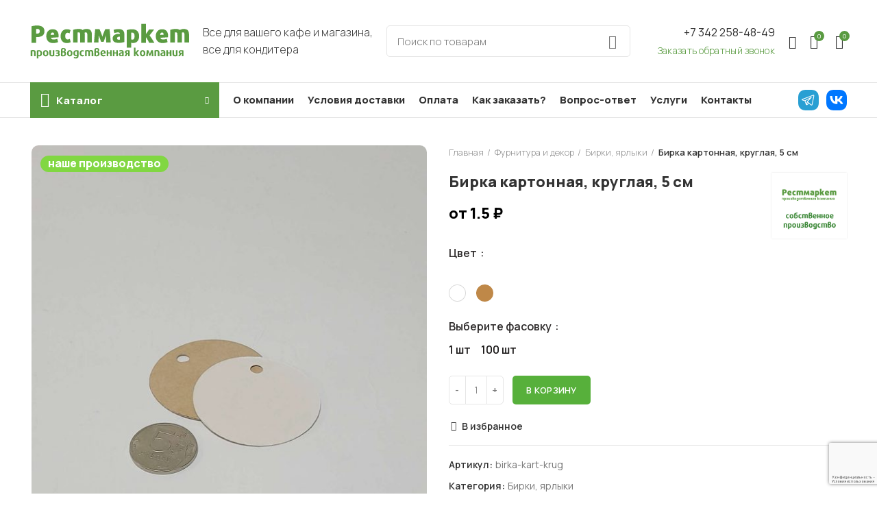

--- FILE ---
content_type: text/html; charset=UTF-8
request_url: https://restmarketperm.ru/product/birka-kartonnaya-kruglaya-5-sm/
body_size: 31757
content:
<!DOCTYPE html>
<html lang="ru-RU">
<head>
	<meta charset="UTF-8">
	<link rel="profile" href="http://gmpg.org/xfn/11">
	<link rel="pingback" href="https://restmarketperm.ru/xmlrpc.php">

			<script>window.MSInputMethodContext && document.documentMode && document.write('<script src="https://restmarketperm.ru/wp-content/themes/woodmart/js/libs/ie11CustomProperties.min.js"><\/script>');</script>
		<meta name='robots' content='index, follow, max-image-preview:large, max-snippet:-1, max-video-preview:-1' />

	<!-- This site is optimized with the Yoast SEO Premium plugin v19.0 (Yoast SEO v19.4) - https://yoast.com/wordpress/plugins/seo/ -->
	<title>Бирка картонная, круглая, 5 см - Рестмаркет</title>
	<link rel="canonical" href="https://restmarketperm.ru/product/birka-kartonnaya-kruglaya-5-sm/" />
	<meta property="og:locale" content="ru_RU" />
	<meta property="og:type" content="article" />
	<meta property="og:title" content="Бирка картонная, круглая, 5 см" />
	<meta property="og:description" content="Бирки из мелованного картона, круг диаметр 5 см Используется для украшений коробочек, подарков и прочее Предусмотрены отверстия для ленты или" />
	<meta property="og:url" content="https://restmarketperm.ru/product/birka-kartonnaya-kruglaya-5-sm/" />
	<meta property="og:site_name" content="Рестмаркет" />
	<meta property="article:modified_time" content="2025-01-07T08:03:48+00:00" />
	<meta property="og:image" content="https://restmarketperm.ru/wp-content/uploads/birki-kruglye-rotated.jpg" />
	<meta property="og:image:width" content="1341" />
	<meta property="og:image:height" content="1788" />
	<meta property="og:image:type" content="image/jpeg" />
	<meta name="twitter:card" content="summary_large_image" />
	<meta name="twitter:label1" content="Примерное время для чтения" />
	<meta name="twitter:data1" content="1 минута" />
	<script type="application/ld+json" class="yoast-schema-graph">{"@context":"https://schema.org","@graph":[{"@type":"Organization","@id":"https://restmarketperm.ru/#organization","name":"Рестмаркет","url":"https://restmarketperm.ru/","sameAs":[],"logo":{"@type":"ImageObject","inLanguage":"ru-RU","@id":"https://restmarketperm.ru/#/schema/logo/image/","url":"https://restmarketperm.ru/wp-content/uploads/2022/03/logo.svg","contentUrl":"https://restmarketperm.ru/wp-content/uploads/2022/03/logo.svg","width":233,"height":52,"caption":"Рестмаркет"},"image":{"@id":"https://restmarketperm.ru/#/schema/logo/image/"}},{"@type":"WebSite","@id":"https://restmarketperm.ru/#website","url":"https://restmarketperm.ru/","name":"Рестмаркет","description":"Все для вашего кафе и магазина, все для кондитера","publisher":{"@id":"https://restmarketperm.ru/#organization"},"potentialAction":[{"@type":"SearchAction","target":{"@type":"EntryPoint","urlTemplate":"https://restmarketperm.ru/?s={search_term_string}"},"query-input":"required name=search_term_string"}],"inLanguage":"ru-RU"},{"@type":"ImageObject","inLanguage":"ru-RU","@id":"https://restmarketperm.ru/product/birka-kartonnaya-kruglaya-5-sm/#primaryimage","url":"https://restmarketperm.ru/wp-content/uploads/birki-kruglye-rotated.jpg","contentUrl":"https://restmarketperm.ru/wp-content/uploads/birki-kruglye-rotated.jpg","width":1341,"height":1788},{"@type":"WebPage","@id":"https://restmarketperm.ru/product/birka-kartonnaya-kruglaya-5-sm/","url":"https://restmarketperm.ru/product/birka-kartonnaya-kruglaya-5-sm/","name":"Бирка картонная, круглая, 5 см - Рестмаркет","isPartOf":{"@id":"https://restmarketperm.ru/#website"},"primaryImageOfPage":{"@id":"https://restmarketperm.ru/product/birka-kartonnaya-kruglaya-5-sm/#primaryimage"},"image":{"@id":"https://restmarketperm.ru/product/birka-kartonnaya-kruglaya-5-sm/#primaryimage"},"thumbnailUrl":"https://restmarketperm.ru/wp-content/uploads/birki-kruglye-rotated.jpg","datePublished":"2023-04-16T04:40:51+00:00","dateModified":"2025-01-07T08:03:48+00:00","breadcrumb":{"@id":"https://restmarketperm.ru/product/birka-kartonnaya-kruglaya-5-sm/#breadcrumb"},"inLanguage":"ru-RU","potentialAction":[{"@type":"ReadAction","target":["https://restmarketperm.ru/product/birka-kartonnaya-kruglaya-5-sm/"]}]},{"@type":"BreadcrumbList","@id":"https://restmarketperm.ru/product/birka-kartonnaya-kruglaya-5-sm/#breadcrumb","itemListElement":[{"@type":"ListItem","position":1,"name":"Home","item":"https://restmarketperm.ru/"},{"@type":"ListItem","position":2,"name":"Магазин","item":"https://restmarketperm.ru/shop/"},{"@type":"ListItem","position":3,"name":"Бирка картонная, круглая, 5 см"}]}]}</script>
	<!-- / Yoast SEO Premium plugin. -->


<link rel='dns-prefetch' href='//www.google.com' />
<link rel='dns-prefetch' href='//fonts.googleapis.com' />
<link rel='dns-prefetch' href='//s.w.org' />
<link rel="alternate" type="application/rss+xml" title="Рестмаркет &raquo; Лента" href="https://restmarketperm.ru/feed/" />
<link rel="alternate" type="application/rss+xml" title="Рестмаркет &raquo; Лента комментариев" href="https://restmarketperm.ru/comments/feed/" />
<link rel='stylesheet' id='wpas-magnific-css'  href='https://restmarketperm.ru/wp-content/plugins/awesome-support/assets/admin/css/vendor/magnific-popup.css?ver=6.0.14' type='text/css' media='all' />
<link rel='stylesheet' id='wpas-admin-popup-css'  href='https://restmarketperm.ru/wp-content/plugins/awesome-support/assets/admin/css/admin-popup.css?ver=6.0.14' type='text/css' media='all' />
<style id='global-styles-inline-css' type='text/css'>
body{--wp--preset--color--black: #000000;--wp--preset--color--cyan-bluish-gray: #abb8c3;--wp--preset--color--white: #ffffff;--wp--preset--color--pale-pink: #f78da7;--wp--preset--color--vivid-red: #cf2e2e;--wp--preset--color--luminous-vivid-orange: #ff6900;--wp--preset--color--luminous-vivid-amber: #fcb900;--wp--preset--color--light-green-cyan: #7bdcb5;--wp--preset--color--vivid-green-cyan: #00d084;--wp--preset--color--pale-cyan-blue: #8ed1fc;--wp--preset--color--vivid-cyan-blue: #0693e3;--wp--preset--color--vivid-purple: #9b51e0;--wp--preset--gradient--vivid-cyan-blue-to-vivid-purple: linear-gradient(135deg,rgba(6,147,227,1) 0%,rgb(155,81,224) 100%);--wp--preset--gradient--light-green-cyan-to-vivid-green-cyan: linear-gradient(135deg,rgb(122,220,180) 0%,rgb(0,208,130) 100%);--wp--preset--gradient--luminous-vivid-amber-to-luminous-vivid-orange: linear-gradient(135deg,rgba(252,185,0,1) 0%,rgba(255,105,0,1) 100%);--wp--preset--gradient--luminous-vivid-orange-to-vivid-red: linear-gradient(135deg,rgba(255,105,0,1) 0%,rgb(207,46,46) 100%);--wp--preset--gradient--very-light-gray-to-cyan-bluish-gray: linear-gradient(135deg,rgb(238,238,238) 0%,rgb(169,184,195) 100%);--wp--preset--gradient--cool-to-warm-spectrum: linear-gradient(135deg,rgb(74,234,220) 0%,rgb(151,120,209) 20%,rgb(207,42,186) 40%,rgb(238,44,130) 60%,rgb(251,105,98) 80%,rgb(254,248,76) 100%);--wp--preset--gradient--blush-light-purple: linear-gradient(135deg,rgb(255,206,236) 0%,rgb(152,150,240) 100%);--wp--preset--gradient--blush-bordeaux: linear-gradient(135deg,rgb(254,205,165) 0%,rgb(254,45,45) 50%,rgb(107,0,62) 100%);--wp--preset--gradient--luminous-dusk: linear-gradient(135deg,rgb(255,203,112) 0%,rgb(199,81,192) 50%,rgb(65,88,208) 100%);--wp--preset--gradient--pale-ocean: linear-gradient(135deg,rgb(255,245,203) 0%,rgb(182,227,212) 50%,rgb(51,167,181) 100%);--wp--preset--gradient--electric-grass: linear-gradient(135deg,rgb(202,248,128) 0%,rgb(113,206,126) 100%);--wp--preset--gradient--midnight: linear-gradient(135deg,rgb(2,3,129) 0%,rgb(40,116,252) 100%);--wp--preset--duotone--dark-grayscale: url('#wp-duotone-dark-grayscale');--wp--preset--duotone--grayscale: url('#wp-duotone-grayscale');--wp--preset--duotone--purple-yellow: url('#wp-duotone-purple-yellow');--wp--preset--duotone--blue-red: url('#wp-duotone-blue-red');--wp--preset--duotone--midnight: url('#wp-duotone-midnight');--wp--preset--duotone--magenta-yellow: url('#wp-duotone-magenta-yellow');--wp--preset--duotone--purple-green: url('#wp-duotone-purple-green');--wp--preset--duotone--blue-orange: url('#wp-duotone-blue-orange');--wp--preset--font-size--small: 13px;--wp--preset--font-size--medium: 20px;--wp--preset--font-size--large: 36px;--wp--preset--font-size--x-large: 42px;}.has-black-color{color: var(--wp--preset--color--black) !important;}.has-cyan-bluish-gray-color{color: var(--wp--preset--color--cyan-bluish-gray) !important;}.has-white-color{color: var(--wp--preset--color--white) !important;}.has-pale-pink-color{color: var(--wp--preset--color--pale-pink) !important;}.has-vivid-red-color{color: var(--wp--preset--color--vivid-red) !important;}.has-luminous-vivid-orange-color{color: var(--wp--preset--color--luminous-vivid-orange) !important;}.has-luminous-vivid-amber-color{color: var(--wp--preset--color--luminous-vivid-amber) !important;}.has-light-green-cyan-color{color: var(--wp--preset--color--light-green-cyan) !important;}.has-vivid-green-cyan-color{color: var(--wp--preset--color--vivid-green-cyan) !important;}.has-pale-cyan-blue-color{color: var(--wp--preset--color--pale-cyan-blue) !important;}.has-vivid-cyan-blue-color{color: var(--wp--preset--color--vivid-cyan-blue) !important;}.has-vivid-purple-color{color: var(--wp--preset--color--vivid-purple) !important;}.has-black-background-color{background-color: var(--wp--preset--color--black) !important;}.has-cyan-bluish-gray-background-color{background-color: var(--wp--preset--color--cyan-bluish-gray) !important;}.has-white-background-color{background-color: var(--wp--preset--color--white) !important;}.has-pale-pink-background-color{background-color: var(--wp--preset--color--pale-pink) !important;}.has-vivid-red-background-color{background-color: var(--wp--preset--color--vivid-red) !important;}.has-luminous-vivid-orange-background-color{background-color: var(--wp--preset--color--luminous-vivid-orange) !important;}.has-luminous-vivid-amber-background-color{background-color: var(--wp--preset--color--luminous-vivid-amber) !important;}.has-light-green-cyan-background-color{background-color: var(--wp--preset--color--light-green-cyan) !important;}.has-vivid-green-cyan-background-color{background-color: var(--wp--preset--color--vivid-green-cyan) !important;}.has-pale-cyan-blue-background-color{background-color: var(--wp--preset--color--pale-cyan-blue) !important;}.has-vivid-cyan-blue-background-color{background-color: var(--wp--preset--color--vivid-cyan-blue) !important;}.has-vivid-purple-background-color{background-color: var(--wp--preset--color--vivid-purple) !important;}.has-black-border-color{border-color: var(--wp--preset--color--black) !important;}.has-cyan-bluish-gray-border-color{border-color: var(--wp--preset--color--cyan-bluish-gray) !important;}.has-white-border-color{border-color: var(--wp--preset--color--white) !important;}.has-pale-pink-border-color{border-color: var(--wp--preset--color--pale-pink) !important;}.has-vivid-red-border-color{border-color: var(--wp--preset--color--vivid-red) !important;}.has-luminous-vivid-orange-border-color{border-color: var(--wp--preset--color--luminous-vivid-orange) !important;}.has-luminous-vivid-amber-border-color{border-color: var(--wp--preset--color--luminous-vivid-amber) !important;}.has-light-green-cyan-border-color{border-color: var(--wp--preset--color--light-green-cyan) !important;}.has-vivid-green-cyan-border-color{border-color: var(--wp--preset--color--vivid-green-cyan) !important;}.has-pale-cyan-blue-border-color{border-color: var(--wp--preset--color--pale-cyan-blue) !important;}.has-vivid-cyan-blue-border-color{border-color: var(--wp--preset--color--vivid-cyan-blue) !important;}.has-vivid-purple-border-color{border-color: var(--wp--preset--color--vivid-purple) !important;}.has-vivid-cyan-blue-to-vivid-purple-gradient-background{background: var(--wp--preset--gradient--vivid-cyan-blue-to-vivid-purple) !important;}.has-light-green-cyan-to-vivid-green-cyan-gradient-background{background: var(--wp--preset--gradient--light-green-cyan-to-vivid-green-cyan) !important;}.has-luminous-vivid-amber-to-luminous-vivid-orange-gradient-background{background: var(--wp--preset--gradient--luminous-vivid-amber-to-luminous-vivid-orange) !important;}.has-luminous-vivid-orange-to-vivid-red-gradient-background{background: var(--wp--preset--gradient--luminous-vivid-orange-to-vivid-red) !important;}.has-very-light-gray-to-cyan-bluish-gray-gradient-background{background: var(--wp--preset--gradient--very-light-gray-to-cyan-bluish-gray) !important;}.has-cool-to-warm-spectrum-gradient-background{background: var(--wp--preset--gradient--cool-to-warm-spectrum) !important;}.has-blush-light-purple-gradient-background{background: var(--wp--preset--gradient--blush-light-purple) !important;}.has-blush-bordeaux-gradient-background{background: var(--wp--preset--gradient--blush-bordeaux) !important;}.has-luminous-dusk-gradient-background{background: var(--wp--preset--gradient--luminous-dusk) !important;}.has-pale-ocean-gradient-background{background: var(--wp--preset--gradient--pale-ocean) !important;}.has-electric-grass-gradient-background{background: var(--wp--preset--gradient--electric-grass) !important;}.has-midnight-gradient-background{background: var(--wp--preset--gradient--midnight) !important;}.has-small-font-size{font-size: var(--wp--preset--font-size--small) !important;}.has-medium-font-size{font-size: var(--wp--preset--font-size--medium) !important;}.has-large-font-size{font-size: var(--wp--preset--font-size--large) !important;}.has-x-large-font-size{font-size: var(--wp--preset--font-size--x-large) !important;}
</style>
<link rel='stylesheet' id='wooconvo-convo-css-css'  href='https://restmarketperm.ru/wp-content/plugins/admin-and-client-message-after-order-for-woocommerce/css/wooconvo.css?ver=5.9.2' type='text/css' media='all' />
<style id='woocommerce-inline-inline-css' type='text/css'>
.woocommerce form .form-row .required { visibility: visible; }
</style>
<link rel='stylesheet' id='yith-wcwtl-style-css'  href='https://restmarketperm.ru/wp-content/plugins/yith-woocommerce-waiting-list-premium/assets/css/ywcwtl.css?ver=1.9.6' type='text/css' media='all' />
<style id='yith-wcwtl-style-inline-css' type='text/css'>
#yith-wcwtl-output .button.alt{background:rgb(87,176,59);color:#ffffff;}
			#yith-wcwtl-output .button.alt:hover{background:rgb(124,193,81);color:#ffffff;}
			#yith-wcwtl-output .button.button-leave.alt{background:rgb(87,176,59);color:#ffffff;}
			#yith-wcwtl-output .button.button-leave.alt:hover{background:rgb(124,193,81);color:#ffffff;}
			#yith-wcwtl-output p, #yith-wcwtl-output label{font-size:15px;color:#333333;}
</style>
<link rel='stylesheet' id='custom-style-css'  href='https://restmarketperm.ru/wp-content/themes/woodmart/css/custom.css?ver=3.0' type='text/css' media='all' />
<link rel='stylesheet' id='woo_discount_pro_style-css'  href='https://restmarketperm.ru/wp-content/plugins/woo-discount-rules-pro/Assets/Css/awdr_style.css?ver=2.3.9' type='text/css' media='all' />
<link rel='stylesheet' id='js_composer_front-css'  href='https://restmarketperm.ru/wp-content/plugins/js_composer/assets/css/js_composer.min.css?ver=6.8.0' type='text/css' media='all' />
<link rel='stylesheet' id='bootstrap-css'  href='https://restmarketperm.ru/wp-content/themes/woodmart/css/bootstrap-light.min.css?ver=6.2.4' type='text/css' media='all' />
<link rel='stylesheet' id='woodmart-style-css'  href='https://restmarketperm.ru/wp-content/themes/woodmart/style.min.css?ver=6.2.4' type='text/css' media='all' />
<link rel='stylesheet' id='wd-wpcf7-css'  href='https://restmarketperm.ru/wp-content/themes/woodmart/css/parts/int-wpcf7.min.css?ver=6.2.4' type='text/css' media='all' />
<link rel='stylesheet' id='child-style-css'  href='https://restmarketperm.ru/wp-content/themes/woodmart-child/style.css?ver=6.2.4.4' type='text/css' media='all' />
<link rel='stylesheet' id='xts-style-header_783426-css'  href='https://restmarketperm.ru/wp-content/uploads/xts-header_783426-1648045538.css?ver=6.2.4' type='text/css' media='all' />
<link rel='stylesheet' id='xts-style-theme_settings_default-css'  href='https://restmarketperm.ru/wp-content/uploads/xts-theme_settings_default-1768212484.css?ver=6.2.4' type='text/css' media='all' />
<link rel='stylesheet' id='xts-google-fonts-css'  href='https://fonts.googleapis.com/css?family=Manrope%3A400%2C600%2C300%2C800%2C500&#038;ver=6.2.4' type='text/css' media='all' />
<script type='text/javascript' src='https://restmarketperm.ru/wp-includes/js/jquery/jquery.min.js?ver=3.6.0' id='jquery-core-js'></script>
<script type='text/javascript' src='https://restmarketperm.ru/wp-includes/js/jquery/jquery-migrate.min.js?ver=3.3.2' id='jquery-migrate-js'></script>
<script type='text/javascript' src='https://restmarketperm.ru/wp-content/plugins/awesome-support/assets/admin/js/vendor/jquery.magnific-popup.min.js?ver=6.0.14' id='wpas-magnific-js'></script>
<script type='text/javascript' src='https://restmarketperm.ru/wp-content/plugins/awesome-support/assets/admin/js/admin-popup.js?ver=6.0.14' id='wpas-admin-popup-js'></script>
<script type='text/javascript' src='https://restmarketperm.ru/wp-includes/js/plupload/moxie.min.js?ver=1.3.5' id='moxiejs-js'></script>
<script type='text/javascript' src='https://restmarketperm.ru/wp-includes/js/plupload/plupload.min.js?ver=2.1.9' id='plupload-js'></script>
<script type='text/javascript' src='https://restmarketperm.ru/wp-includes/js/jquery/ui/effect.min.js?ver=1.13.1' id='jquery-effects-core-js'></script>
<script type='text/javascript' src='https://restmarketperm.ru/wp-includes/js/jquery/ui/effect-shake.min.js?ver=1.13.1' id='jquery-effects-shake-js'></script>
<script type='text/javascript' id='wooconvo-convojs-js-extra'>
/* <![CDATA[ */
var wooconvo_vars = {"ajaxurl":"https:\/\/restmarketperm.ru\/wp-admin\/admin-ajax.php","plugin_url":"https:\/\/restmarketperm.ru\/wp-content\/plugins\/admin-and-client-message-after-order-for-woocommerce","settings":{"bug":"false","wooconvo_button_text":"","wooconvo_message_placeholder":"\u0412\u0432\u0435\u0434\u0438\u0442\u0435 \u0441\u043e\u043e\u0431\u0449\u0435\u043d\u0438\u0435","action":"wooconvo_save_settings","woocommerce-login-nonce":null,"_wpnonce":null,"woocommerce-reset-password-nonce":null},"order_id":"1","order_email":"","file_upload_path_thumb":"https:\/\/restmarketperm.ru\/wp-content\/uploads\/order_files\/thumbs\/","file_upload_path":"https:\/\/restmarketperm.ru\/wp-content\/uploads\/order_files\/","expand_all":"Expand all","collapse_all":"Collapse all","message_max_files_limit":" files allowed only","app_text":"Approved","app_button_text":"Approve","app_alert_text":"Your order is approved now","file_field_required":"no"};
/* ]]> */
</script>
<script type='text/javascript' src='https://restmarketperm.ru/wp-content/plugins/admin-and-client-message-after-order-for-woocommerce/js/convo.js?ver=3.0' id='wooconvo-convojs-js'></script>
<script type='text/javascript' id='zxcvbn-async-js-extra'>
/* <![CDATA[ */
var _zxcvbnSettings = {"src":"https:\/\/restmarketperm.ru\/wp-includes\/js\/zxcvbn.min.js"};
/* ]]> */
</script>
<script type='text/javascript' src='https://restmarketperm.ru/wp-includes/js/zxcvbn-async.min.js?ver=1.0' id='zxcvbn-async-js'></script>
<script type='text/javascript' src='https://restmarketperm.ru/wp-content/plugins/recaptcha-woo/js/rcfwc.js?ver=1.0' id='rcfwc-js-js'></script>
<script type='text/javascript' src='https://www.google.com/recaptcha/api.js?explicit&#038;hl=ru_RU&#038;ver=5.9.2' id='recaptcha-js'></script>
<script type='text/javascript' src='https://restmarketperm.ru/wp-content/plugins/woocommerce/assets/js/jquery-blockui/jquery.blockUI.min.js?ver=2.7.0-wc.6.2.2' id='jquery-blockui-js'></script>
<script type='text/javascript' id='wc-add-to-cart-js-extra'>
/* <![CDATA[ */
var wc_add_to_cart_params = {"ajax_url":"\/wp-admin\/admin-ajax.php","wc_ajax_url":"\/?wc-ajax=%%endpoint%%","i18n_view_cart":"\u041f\u0440\u043e\u0441\u043c\u043e\u0442\u0440 \u043a\u043e\u0440\u0437\u0438\u043d\u044b","cart_url":"https:\/\/restmarketperm.ru\/cart\/","is_cart":"","cart_redirect_after_add":"no"};
/* ]]> */
</script>
<script type='text/javascript' src='https://restmarketperm.ru/wp-content/plugins/woocommerce/assets/js/frontend/add-to-cart.min.js?ver=6.2.2' id='wc-add-to-cart-js'></script>
<script type='text/javascript' src='https://restmarketperm.ru/wp-content/plugins/js_composer/assets/js/vendors/woocommerce-add-to-cart.js?ver=6.8.0' id='vc_woocommerce-add-to-cart-js-js'></script>
<script type='text/javascript' src='https://restmarketperm.ru/wp-content/themes/woodmart/js/libs/device.min.js?ver=6.2.4' id='wd-device-library-js'></script>
<link rel="https://api.w.org/" href="https://restmarketperm.ru/wp-json/" /><link rel="alternate" type="application/json" href="https://restmarketperm.ru/wp-json/wp/v2/product/23462" /><link rel="EditURI" type="application/rsd+xml" title="RSD" href="https://restmarketperm.ru/xmlrpc.php?rsd" />
<link rel="wlwmanifest" type="application/wlwmanifest+xml" href="https://restmarketperm.ru/wp-includes/wlwmanifest.xml" /> 
<meta name="generator" content="WordPress 5.9.2" />
<meta name="generator" content="WooCommerce 6.2.2" />
<link rel='shortlink' href='https://restmarketperm.ru/?p=23462' />
<link rel="alternate" type="application/json+oembed" href="https://restmarketperm.ru/wp-json/oembed/1.0/embed?url=https%3A%2F%2Frestmarketperm.ru%2Fproduct%2Fbirka-kartonnaya-kruglaya-5-sm%2F" />
<link rel="alternate" type="text/xml+oembed" href="https://restmarketperm.ru/wp-json/oembed/1.0/embed?url=https%3A%2F%2Frestmarketperm.ru%2Fproduct%2Fbirka-kartonnaya-kruglaya-5-sm%2F&#038;format=xml" />
					<meta name="viewport" content="width=device-width, initial-scale=1.0, maximum-scale=1.0, user-scalable=no">
										<noscript><style>.woocommerce-product-gallery{ opacity: 1 !important; }</style></noscript>
	<meta name="generator" content="Powered by WPBakery Page Builder - drag and drop page builder for WordPress."/>
<link rel="icon" href="https://restmarketperm.ru/wp-content/uploads/rest_fav.png" sizes="32x32" />
<link rel="icon" href="https://restmarketperm.ru/wp-content/uploads/rest_fav.png" sizes="192x192" />
<link rel="apple-touch-icon" href="https://restmarketperm.ru/wp-content/uploads/rest_fav.png" />
<meta name="msapplication-TileImage" content="https://restmarketperm.ru/wp-content/uploads/rest_fav.png" />
<style>
		
		</style><noscript><style> .wpb_animate_when_almost_visible { opacity: 1; }</style></noscript>	<meta name="yandex-verification" content="8f1a6e7605c60248" />
	<!-- Yandex.Metrika counter -->
<script type="text/javascript" >
   (function(m,e,t,r,i,k,a){m[i]=m[i]||function(){(m[i].a=m[i].a||[]).push(arguments)};
   m[i].l=1*new Date();k=e.createElement(t),a=e.getElementsByTagName(t)[0],k.async=1,k.src=r,a.parentNode.insertBefore(k,a)})
   (window, document, "script", "https://mc.yandex.ru/metrika/tag.js", "ym");

   ym(88268753, "init", {
        clickmap:true,
        trackLinks:true,
        accurateTrackBounce:true,
        webvisor:true
   });
</script>
<noscript><div><img src="https://mc.yandex.ru/watch/88268753" style="position:absolute; left:-9999px;" alt="" /></div></noscript>
<!-- /Yandex.Metrika counter -->
	<meta name="yandex-verification" content="290ff15eb621af95" />
	<meta name="yandex-verification" content="5bf5682ffeeea80b" />
</head>

<body class="product-template-default single single-product postid-23462 theme-woodmart woocommerce woocommerce-page woocommerce-no-js wrapper-full-width  form-style-semi-rounded  form-border-width-1 woodmart-product-design-default woodmart-product-sticky-on categories-accordion-on woodmart-archive-shop woodmart-ajax-shop-on offcanvas-sidebar-mobile offcanvas-sidebar-tablet notifications-sticky wpb-js-composer js-comp-ver-6.8.0 vc_responsive">
			<script type="text/javascript" id="wd-flicker-fix">// Flicker fix.</script><svg xmlns="http://www.w3.org/2000/svg" viewBox="0 0 0 0" width="0" height="0" focusable="false" role="none" style="visibility: hidden; position: absolute; left: -9999px; overflow: hidden;" ><defs><filter id="wp-duotone-dark-grayscale"><feColorMatrix color-interpolation-filters="sRGB" type="matrix" values=" .299 .587 .114 0 0 .299 .587 .114 0 0 .299 .587 .114 0 0 .299 .587 .114 0 0 " /><feComponentTransfer color-interpolation-filters="sRGB" ><feFuncR type="table" tableValues="0 0.49803921568627" /><feFuncG type="table" tableValues="0 0.49803921568627" /><feFuncB type="table" tableValues="0 0.49803921568627" /><feFuncA type="table" tableValues="1 1" /></feComponentTransfer><feComposite in2="SourceGraphic" operator="in" /></filter></defs></svg><svg xmlns="http://www.w3.org/2000/svg" viewBox="0 0 0 0" width="0" height="0" focusable="false" role="none" style="visibility: hidden; position: absolute; left: -9999px; overflow: hidden;" ><defs><filter id="wp-duotone-grayscale"><feColorMatrix color-interpolation-filters="sRGB" type="matrix" values=" .299 .587 .114 0 0 .299 .587 .114 0 0 .299 .587 .114 0 0 .299 .587 .114 0 0 " /><feComponentTransfer color-interpolation-filters="sRGB" ><feFuncR type="table" tableValues="0 1" /><feFuncG type="table" tableValues="0 1" /><feFuncB type="table" tableValues="0 1" /><feFuncA type="table" tableValues="1 1" /></feComponentTransfer><feComposite in2="SourceGraphic" operator="in" /></filter></defs></svg><svg xmlns="http://www.w3.org/2000/svg" viewBox="0 0 0 0" width="0" height="0" focusable="false" role="none" style="visibility: hidden; position: absolute; left: -9999px; overflow: hidden;" ><defs><filter id="wp-duotone-purple-yellow"><feColorMatrix color-interpolation-filters="sRGB" type="matrix" values=" .299 .587 .114 0 0 .299 .587 .114 0 0 .299 .587 .114 0 0 .299 .587 .114 0 0 " /><feComponentTransfer color-interpolation-filters="sRGB" ><feFuncR type="table" tableValues="0.54901960784314 0.98823529411765" /><feFuncG type="table" tableValues="0 1" /><feFuncB type="table" tableValues="0.71764705882353 0.25490196078431" /><feFuncA type="table" tableValues="1 1" /></feComponentTransfer><feComposite in2="SourceGraphic" operator="in" /></filter></defs></svg><svg xmlns="http://www.w3.org/2000/svg" viewBox="0 0 0 0" width="0" height="0" focusable="false" role="none" style="visibility: hidden; position: absolute; left: -9999px; overflow: hidden;" ><defs><filter id="wp-duotone-blue-red"><feColorMatrix color-interpolation-filters="sRGB" type="matrix" values=" .299 .587 .114 0 0 .299 .587 .114 0 0 .299 .587 .114 0 0 .299 .587 .114 0 0 " /><feComponentTransfer color-interpolation-filters="sRGB" ><feFuncR type="table" tableValues="0 1" /><feFuncG type="table" tableValues="0 0.27843137254902" /><feFuncB type="table" tableValues="0.5921568627451 0.27843137254902" /><feFuncA type="table" tableValues="1 1" /></feComponentTransfer><feComposite in2="SourceGraphic" operator="in" /></filter></defs></svg><svg xmlns="http://www.w3.org/2000/svg" viewBox="0 0 0 0" width="0" height="0" focusable="false" role="none" style="visibility: hidden; position: absolute; left: -9999px; overflow: hidden;" ><defs><filter id="wp-duotone-midnight"><feColorMatrix color-interpolation-filters="sRGB" type="matrix" values=" .299 .587 .114 0 0 .299 .587 .114 0 0 .299 .587 .114 0 0 .299 .587 .114 0 0 " /><feComponentTransfer color-interpolation-filters="sRGB" ><feFuncR type="table" tableValues="0 0" /><feFuncG type="table" tableValues="0 0.64705882352941" /><feFuncB type="table" tableValues="0 1" /><feFuncA type="table" tableValues="1 1" /></feComponentTransfer><feComposite in2="SourceGraphic" operator="in" /></filter></defs></svg><svg xmlns="http://www.w3.org/2000/svg" viewBox="0 0 0 0" width="0" height="0" focusable="false" role="none" style="visibility: hidden; position: absolute; left: -9999px; overflow: hidden;" ><defs><filter id="wp-duotone-magenta-yellow"><feColorMatrix color-interpolation-filters="sRGB" type="matrix" values=" .299 .587 .114 0 0 .299 .587 .114 0 0 .299 .587 .114 0 0 .299 .587 .114 0 0 " /><feComponentTransfer color-interpolation-filters="sRGB" ><feFuncR type="table" tableValues="0.78039215686275 1" /><feFuncG type="table" tableValues="0 0.94901960784314" /><feFuncB type="table" tableValues="0.35294117647059 0.47058823529412" /><feFuncA type="table" tableValues="1 1" /></feComponentTransfer><feComposite in2="SourceGraphic" operator="in" /></filter></defs></svg><svg xmlns="http://www.w3.org/2000/svg" viewBox="0 0 0 0" width="0" height="0" focusable="false" role="none" style="visibility: hidden; position: absolute; left: -9999px; overflow: hidden;" ><defs><filter id="wp-duotone-purple-green"><feColorMatrix color-interpolation-filters="sRGB" type="matrix" values=" .299 .587 .114 0 0 .299 .587 .114 0 0 .299 .587 .114 0 0 .299 .587 .114 0 0 " /><feComponentTransfer color-interpolation-filters="sRGB" ><feFuncR type="table" tableValues="0.65098039215686 0.40392156862745" /><feFuncG type="table" tableValues="0 1" /><feFuncB type="table" tableValues="0.44705882352941 0.4" /><feFuncA type="table" tableValues="1 1" /></feComponentTransfer><feComposite in2="SourceGraphic" operator="in" /></filter></defs></svg><svg xmlns="http://www.w3.org/2000/svg" viewBox="0 0 0 0" width="0" height="0" focusable="false" role="none" style="visibility: hidden; position: absolute; left: -9999px; overflow: hidden;" ><defs><filter id="wp-duotone-blue-orange"><feColorMatrix color-interpolation-filters="sRGB" type="matrix" values=" .299 .587 .114 0 0 .299 .587 .114 0 0 .299 .587 .114 0 0 .299 .587 .114 0 0 " /><feComponentTransfer color-interpolation-filters="sRGB" ><feFuncR type="table" tableValues="0.098039215686275 1" /><feFuncG type="table" tableValues="0 0.66274509803922" /><feFuncB type="table" tableValues="0.84705882352941 0.41960784313725" /><feFuncA type="table" tableValues="1 1" /></feComponentTransfer><feComposite in2="SourceGraphic" operator="in" /></filter></defs></svg>	
	
	<div class="website-wrapper">
									<header class="whb-header whb-sticky-shadow whb-scroll-stick whb-sticky-real">
					<div class="whb-main-header">
	
<div class="whb-row whb-general-header whb-sticky-row whb-without-bg whb-border-fullwidth whb-color-dark whb-flex-flex-middle">
	<div class="container">
		<div class="whb-flex-row whb-general-header-inner">
			<div class="whb-column whb-col-left whb-visible-lg">
	<div class="site-logo">
	<a href="https://restmarketperm.ru/" class="wd-logo wd-main-logo woodmart-logo woodmart-main-logo" rel="home">
		<img src="https://restmarketperm.ru/wp-content/uploads/2022/03/logo.svg" alt="Рестмаркет" style="max-width: 232px;" />	</a>
	</div>
<div class="wd-header-html whb-html-block-element"><div class="vc_row wpb_row vc_row-fluid"><div class="wpb_column vc_column_container vc_col-sm-12"><div class="vc_column-inner"><div class="wpb_wrapper">		<div id="wd-6231c8c99f641" class="wd-text-block wd-wpb reset-last-child wd-rs-6231c8c99f641 wd-width-100 text-left vc_custom_1647429849802">
			<p>Все для вашего кафе и магазина,<br />
все для кондитера</p>
		</div>
		</div></div></div></div><style data-type="vc_shortcodes-custom-css">.vc_custom_1647429849802{margin-top: 0px !important;margin-bottom: 0px !important;padding-top: 0px !important;padding-bottom: 0px !important;}</style></div>
</div>
<div class="whb-column whb-col-center whb-visible-lg">
				<div class="wd-search-form wd-header-search-form woodmart-search-form">
								<form role="search" method="get" class="searchform  wd-style-default search-style-default woodmart-ajax-search" action="https://restmarketperm.ru/"  data-thumbnail="1" data-price="1" data-post_type="product" data-count="20" data-sku="0" data-symbols_count="3">
					<input type="text" class="s" placeholder="Поиск по товарам" value="" name="s" aria-label="Search" title="Поиск по товарам" />
					<input type="hidden" name="post_type" value="product">
										<button type="submit" class="searchsubmit">
						<span>
							Search						</span>
											</button>
				</form>
													<div class="search-results-wrapper">
						<div class="wd-dropdown-results wd-scroll wd-dropdown woodmart-search-results">
							<div class="wd-scroll-content"></div>
						</div>

											</div>
							</div>
		<div class="whb-space-element " style="width:20px;"></div></div>
<div class="whb-column whb-col-right whb-visible-lg">
	<div class="wd-header-html whb-html-block-element"><div class="vc_row wpb_row vc_row-fluid"><div class="wpb_column vc_column_container vc_col-sm-12"><div class="vc_column-inner"><div class="wpb_wrapper">		<div id="wd-64afa0aa319cd" class="wd-text-block wd-wpb reset-last-child wd-rs-64afa0aa319cd wd-width-100 text-right color-scheme-dark wd-font-weight-400 wd-fontsize-custom font-primary vc_custom_1689231914643">
			<p><a href="tel:+73422584849">+7 342 258-48-49</a></p>
		</div>
		<div id="wd-623223f9c69b6" class=" wd-rs-623223f9c69b6 wd-button-wrapper woodmart-button-wrapper text-right"><a href="#my_popup" title="" class="btn btn-color-primary btn-style-link btn-shape-rectangle btn-size-default wd-open-popup phone-top">Заказать обратный звонок</a></div><div id="my_popup" class="mfp-with-anim wd-popup mfp-hide woodmart-content-popup" style="max-width:500px;"><div class="wd-popup-inner"><div role="form" class="wpcf7" id="wpcf7-f18-o1" lang="ru-RU" dir="ltr">
<div class="screen-reader-response"><p role="status" aria-live="polite" aria-atomic="true"></p> <ul></ul></div>
<form action="/product/birka-kartonnaya-kruglaya-5-sm/#wpcf7-f18-o1" method="post" class="wpcf7-form init" novalidate="novalidate" data-status="init">
<div style="display: none;">
<input type="hidden" name="_wpcf7" value="18" />
<input type="hidden" name="_wpcf7_version" value="5.5.6" />
<input type="hidden" name="_wpcf7_locale" value="ru_RU" />
<input type="hidden" name="_wpcf7_unit_tag" value="wpcf7-f18-o1" />
<input type="hidden" name="_wpcf7_container_post" value="0" />
<input type="hidden" name="_wpcf7_posted_data_hash" value="" />
<input type="hidden" name="_wpcf7_recaptcha_response" value="" />
</div>
<div class="form">
<h2 class="headform">Заказ звонка</h2>
<p><label> <span class="wpcf7-form-control-wrap text-32"><input type="text" name="text-32" value="" size="40" class="wpcf7-form-control wpcf7-text" aria-invalid="false" placeholder="Ваше имя" /></span> </label></p>
<p><label> <span class="wpcf7-form-control-wrap tel-200"><input type="tel" name="tel-200" value="" size="40" class="wpcf7-form-control wpcf7-text wpcf7-tel wpcf7-validates-as-required wpcf7-validates-as-tel" aria-required="true" aria-invalid="false" placeholder="Контактный телефон*" /></span> </label></p>
<p><input type="submit" value="Заказать звонок" class="wpcf7-form-control has-spinner wpcf7-submit btn btn-color-primary btn-style-default btn-shape-semi-round btn-size-default btn-full-width" /></p>
<p class="form-psm">Нажимая кнопку «Заказать звонок», Вы соглашаетесь с нашей политикой конфиденциальности</p>
</div>
<p style="display: none !important;"><label>&#916;<textarea name="_wpcf7_ak_hp_textarea" cols="45" rows="8" maxlength="100"></textarea></label><input type="hidden" id="ak_js_1" name="_wpcf7_ak_js" value="8"/><script>document.getElementById( "ak_js_1" ).setAttribute( "value", ( new Date() ).getTime() );</script></p><div class="wpcf7-response-output" aria-hidden="true"></div></form></div></div></div></div></div></div></div><style data-type="vc_shortcodes-custom-css">.vc_custom_1689231914643{margin-top: 0px !important;margin-bottom: 0px !important;padding-top: 0px !important;padding-bottom: 0px !important;}#wd-683844ce70d61.wd-text-block{font-size:25px;line-height:25px;}</style></div>
<div class="wd-header-my-account wd-tools-element wd-event-hover  wd-account-style-icon my-account-with-icon login-side-opener woodmart-header-links woodmart-navigation item-event-hover menu-simple-dropdown">
			<a href="https://restmarketperm.ru/my-account/" title="Мой аккаунт">
			<span class="wd-tools-icon">
							</span>
			<span class="wd-tools-text">
				Вход / Регистрация			</span>
		</a>
		
			</div>

<div class="wd-header-wishlist wd-tools-element wd-style-icon wd-with-count with-product-count woodmart-wishlist-info-widget" title="Избранное">
	<a href="https://restmarketperm.ru/izbrannoe/">
		<span class="wd-tools-icon wishlist-icon">
			
							<span class="wd-tools-count">
					0				</span>
					</span>
		<span class="wd-tools-text wishlist-label">
			Избранное		</span>
	</a>
</div>

<div class="wd-header-cart wd-tools-element wd-design-5 cart-widget-opener woodmart-shopping-cart woodmart-cart-design-5">
	<a href="https://restmarketperm.ru/cart/" title="Корзина">
		<span class="wd-tools-icon woodmart-cart-icon">
												<span class="wd-cart-number woodmart-cart-number">0 <span>items</span></span>
							</span>
		<span class="wd-tools-text woodmart-cart-totals">
			
			<span class="subtotal-divider">/</span>
						<span class="wd-cart-subtotal woodmart-cart-subtotal"><span class="woocommerce-Price-amount amount"><bdi>0.0&nbsp;<span class="woocommerce-Price-currencySymbol">&#8381;</span></bdi></span></span>
				</span>
	</a>
	</div>
</div>
<div class="whb-column whb-mobile-left whb-hidden-lg">
	<div class="wd-tools-element wd-header-mobile-nav wd-style-icon woodmart-burger-icon">
	<a href="#" rel="nofollow">
		<span class="wd-tools-icon woodmart-burger">
					</span>
	
		<span class="wd-tools-text">Меню</span>
	</a>
</div><!--END wd-header-mobile-nav--></div>
<div class="whb-column whb-mobile-center whb-hidden-lg">
	<div class="site-logo">
	<a href="https://restmarketperm.ru/" class="wd-logo wd-main-logo woodmart-logo woodmart-main-logo" rel="home">
		<img src="https://restmarketperm.ru/wp-content/uploads/2022/03/logo.svg" alt="Рестмаркет" style="max-width: 140px;" />	</a>
	</div>
</div>
<div class="whb-column whb-mobile-right whb-hidden-lg">
	
<div class="wd-header-cart wd-tools-element wd-design-4 cart-widget-opener woodmart-shopping-cart woodmart-cart-design-4">
	<a href="https://restmarketperm.ru/cart/" title="Корзина">
		<span class="wd-tools-icon woodmart-cart-icon">
								</span>
		<span class="wd-tools-text woodmart-cart-totals">
									<span class="wd-cart-number woodmart-cart-number">0 <span>items</span></span>
					
			<span class="subtotal-divider">/</span>
						<span class="wd-cart-subtotal woodmart-cart-subtotal"><span class="woocommerce-Price-amount amount"><bdi>0.0&nbsp;<span class="woocommerce-Price-currencySymbol">&#8381;</span></bdi></span></span>
				</span>
	</a>
	</div>
</div>
		</div>
	</div>
</div>

<div class="whb-row whb-header-bottom whb-sticky-row whb-without-bg whb-border-fullwidth whb-color-dark whb-flex-flex-middle whb-hidden-mobile">
	<div class="container">
		<div class="whb-flex-row whb-header-bottom-inner">
			<div class="whb-column whb-col-left whb-visible-lg">
	
<div class="wd-header-cats wd-event-hover show-on-hover whb-mqu93o9l1woh67e7zymb header-categories-nav" role="navigation">
	<span class="menu-opener color-scheme-light header-categories-nav-wrap">
					<span class="menu-opener-icon woodmart-burger"></span>
		
		<span class="menu-open-label">
			Каталог		</span>
	</span>
	<div class="wd-dropdown wd-dropdown-cats  categories-menu-dropdown">
		<ul id="menu-categories" class="menu wd-nav wd-nav-vertical vertical-navigation"><li id="menu-item-13682" class="menu-item menu-item-type-taxonomy menu-item-object-product_cat menu-item-13682 item-level-0 menu-item-design-default menu-simple-dropdown wd-event-hover"><a href="https://restmarketperm.ru/product-category/prazdniki/" class="woodmart-nav-link"><span class="nav-link-text">Праздники</span></a></li>
<li id="menu-item-2519" class="menu-item menu-item-type-taxonomy menu-item-object-product_cat menu-item-2519 item-level-0 menu-item-design-default menu-simple-dropdown wd-event-hover"><a href="https://restmarketperm.ru/product-category/kartonnaya-pishhevaya-upakovka/" class="woodmart-nav-link"><span class="nav-link-text">Картонная пищевая упаковка</span></a></li>
<li id="menu-item-2520" class="menu-item menu-item-type-taxonomy menu-item-object-product_cat menu-item-2520 item-level-0 menu-item-design-default menu-simple-dropdown wd-event-hover"><a href="https://restmarketperm.ru/product-category/kartonnaya-posuda/" class="woodmart-nav-link"><span class="nav-link-text">Картонная посуда</span></a></li>
<li id="menu-item-2517" class="menu-item menu-item-type-taxonomy menu-item-object-product_cat menu-item-2517 item-level-0 menu-item-design-default menu-simple-dropdown wd-event-hover"><a href="https://restmarketperm.ru/product-category/gofrokorobki/" class="woodmart-nav-link"><span class="nav-link-text">Гофрокоробки</span></a></li>
<li id="menu-item-2515" class="menu-item menu-item-type-taxonomy menu-item-object-product_cat menu-item-2515 item-level-0 menu-item-design-default menu-simple-dropdown wd-event-hover"><a href="https://restmarketperm.ru/product-category/bumazhnye-pakety/" class="woodmart-nav-link"><span class="nav-link-text">Бумажная упаковка</span></a></li>
<li id="menu-item-2696" class="menu-item menu-item-type-taxonomy menu-item-object-product_cat menu-item-2696 item-level-0 menu-item-design-default menu-simple-dropdown wd-event-hover"><a href="https://restmarketperm.ru/product-category/podarochnaya-upakovka/" class="woodmart-nav-link"><span class="nav-link-text">Подарочная упаковка</span></a></li>
<li id="menu-item-2503" class="menu-item menu-item-type-taxonomy menu-item-object-product_cat menu-item-2503 item-level-0 menu-item-design-default menu-simple-dropdown wd-event-hover"><a href="https://restmarketperm.ru/product-category/plastikovaya-pishhevaya-upakovka/" class="woodmart-nav-link"><span class="nav-link-text">Пластиковая пищевая упаковка</span></a></li>
<li id="menu-item-3554" class="menu-item menu-item-type-taxonomy menu-item-object-product_cat menu-item-3554 item-level-0 menu-item-design-default menu-simple-dropdown wd-event-hover"><a href="https://restmarketperm.ru/product-category/pakety-dlya-kofe-chaya-orehov-mnogoslojnye/" class="woodmart-nav-link"><span class="nav-link-text">Пакеты для кофе ,чая, орехов многослойные</span></a></li>
<li id="menu-item-2508" class="menu-item menu-item-type-taxonomy menu-item-object-product_cat menu-item-2508 item-level-0 menu-item-design-default menu-simple-dropdown wd-event-hover"><a href="https://restmarketperm.ru/product-category/steklyannye-banki-butylki/" class="woodmart-nav-link"><span class="nav-link-text">Стеклянные банки, бутылки</span></a></li>
<li id="menu-item-2504" class="menu-item menu-item-type-taxonomy menu-item-object-product_cat menu-item-2504 item-level-0 menu-item-design-default menu-simple-dropdown wd-event-hover"><a href="https://restmarketperm.ru/product-category/plastikovaya-posuda/" class="woodmart-nav-link"><span class="nav-link-text">Пластиковая посуда</span></a></li>
<li id="menu-item-4409" class="menu-item menu-item-type-taxonomy menu-item-object-product_cat menu-item-4409 item-level-0 menu-item-design-default menu-simple-dropdown wd-event-hover"><a href="https://restmarketperm.ru/product-category/rashodnye-materialy-dlya-konditera-i-kulinara/" class="woodmart-nav-link"><span class="nav-link-text">Расходные материалы для кондитера и кулинара</span></a></li>
<li id="menu-item-2511" class="menu-item menu-item-type-taxonomy menu-item-object-product_cat menu-item-2511 item-level-0 menu-item-design-default menu-simple-dropdown wd-event-hover"><a href="https://restmarketperm.ru/product-category/chaj-kofe-siropy/" class="woodmart-nav-link"><span class="nav-link-text">Чай, кофе, сиропы</span></a></li>
<li id="menu-item-2507" class="menu-item menu-item-type-taxonomy menu-item-object-product_cat menu-item-2507 item-level-0 menu-item-design-default menu-simple-dropdown wd-event-hover"><a href="https://restmarketperm.ru/product-category/pochtovaya-upakovka/" class="woodmart-nav-link"><span class="nav-link-text">Почтовая упаковка</span></a></li>
<li id="menu-item-2525" class="menu-item menu-item-type-taxonomy menu-item-object-product_cat menu-item-2525 item-level-0 menu-item-design-default menu-simple-dropdown wd-event-hover"><a href="https://restmarketperm.ru/product-category/odnorazovaya-biorazlagaemaya-posuda/" class="woodmart-nav-link"><span class="nav-link-text">Одноразовая биоразлагаемая посуда</span></a></li>
<li id="menu-item-2526" class="menu-item menu-item-type-taxonomy menu-item-object-product_cat menu-item-2526 item-level-0 menu-item-design-default menu-simple-dropdown wd-event-hover"><a href="https://restmarketperm.ru/product-category/pakety-plastikovye-plenka/" class="woodmart-nav-link"><span class="nav-link-text">Пакеты пластиковые, пленка</span></a></li>
<li id="menu-item-22369" class="menu-item menu-item-type-taxonomy menu-item-object-product_cat menu-item-22369 item-level-0 menu-item-design-default menu-simple-dropdown wd-event-hover"><a href="https://restmarketperm.ru/product-category/predmety-servirovki-stola/" class="woodmart-nav-link"><span class="nav-link-text">Предметы сервировки стола</span></a></li>
<li id="menu-item-2514" class="menu-item menu-item-type-taxonomy menu-item-object-product_cat menu-item-2514 item-level-0 menu-item-design-default menu-simple-dropdown wd-event-hover"><a href="https://restmarketperm.ru/product-category/gigienicheskaya-produkciya/" class="woodmart-nav-link"><span class="nav-link-text">Гигиеническая продукция</span></a></li>
<li id="menu-item-2513" class="menu-item menu-item-type-taxonomy menu-item-object-product_cat menu-item-2513 item-level-0 menu-item-design-default menu-simple-dropdown wd-event-hover"><a href="https://restmarketperm.ru/product-category/aksessuary-dlya-torgovli-i-pos-materialy/" class="woodmart-nav-link"><span class="nav-link-text">Аксессуары и расходные материалы для торговли</span></a></li>
<li id="menu-item-5084" class="menu-item menu-item-type-taxonomy menu-item-object-product_cat menu-item-5084 item-level-0 menu-item-design-default menu-simple-dropdown wd-event-hover"><a href="https://restmarketperm.ru/product-category/upakovka-i-rashodnye-materialy-dlya-popkorna-i-saharnoj-vaty/" class="woodmart-nav-link"><span class="nav-link-text">Упаковка и расходные материалы для попкорна и сахарной ваты</span></a></li>
<li id="menu-item-5155" class="menu-item menu-item-type-taxonomy menu-item-object-product_cat menu-item-5155 item-level-0 menu-item-design-default menu-simple-dropdown wd-event-hover"><a href="https://restmarketperm.ru/product-category/rashodnye-materialy-dlya-morozhenogo-i-molochnyh-koktejlej/" class="woodmart-nav-link"><span class="nav-link-text">Расходные материалы для мороженого и молочных коктейлей</span></a></li>
<li id="menu-item-7833" class="menu-item menu-item-type-taxonomy menu-item-object-product_cat menu-item-7833 item-level-0 menu-item-design-default menu-simple-dropdown wd-event-hover"><a href="https://restmarketperm.ru/product-category/ingredienty-dlya-konditerov-i-kulinarov/" class="woodmart-nav-link"><span class="nav-link-text">Ингредиенты для кондитеров и кулинаров</span></a></li>
<li id="menu-item-2516" class="menu-item menu-item-type-taxonomy menu-item-object-product_cat menu-item-2516 item-level-0 menu-item-design-default menu-simple-dropdown wd-event-hover"><a href="https://restmarketperm.ru/product-category/hozyajstvennyj-inventar-i-materialy/" class="woodmart-nav-link"><span class="nav-link-text">Хозяйственный инвентарь и материалы</span></a></li>
<li id="menu-item-2510" class="menu-item menu-item-type-taxonomy menu-item-object-product_cat current-product-ancestor menu-item-2510 item-level-0 menu-item-design-default menu-simple-dropdown wd-event-hover"><a href="https://restmarketperm.ru/product-category/furnitura-i-dekor/" class="woodmart-nav-link"><span class="nav-link-text">Фурнитура и декор</span></a></li>
<li id="menu-item-2506" class="menu-item menu-item-type-taxonomy menu-item-object-product_cat menu-item-2506 item-level-0 menu-item-design-default menu-simple-dropdown wd-event-hover"><a href="https://restmarketperm.ru/product-category/posuda-barnyj-i-konditerskij-inventar/" class="woodmart-nav-link"><span class="nav-link-text">Посуда, барный и кондитерский инвентарь</span></a></li>
<li id="menu-item-22145" class="menu-item menu-item-type-taxonomy menu-item-object-product_cat menu-item-22145 item-level-0 menu-item-design-default menu-simple-dropdown wd-event-hover"><a href="https://restmarketperm.ru/product-category/gofrokarton-karton-plastik-v-listah/" class="woodmart-nav-link"><span class="nav-link-text">Гофрокартон, картон, пластик в листах</span></a></li>
<li id="menu-item-2518" class="menu-item menu-item-type-taxonomy menu-item-object-product_cat menu-item-2518 item-level-0 menu-item-design-default menu-simple-dropdown wd-event-hover"><a href="https://restmarketperm.ru/product-category/kanctovary/" class="woodmart-nav-link"><span class="nav-link-text">Канцтовары</span></a></li>
<li id="menu-item-2524" class="menu-item menu-item-type-taxonomy menu-item-object-product_cat menu-item-2524 item-level-0 menu-item-design-default menu-simple-dropdown wd-event-hover"><a href="https://restmarketperm.ru/product-category/oborudovanie/" class="woodmart-nav-link"><span class="nav-link-text">Оборудование</span></a></li>
<li id="menu-item-14388" class="menu-item menu-item-type-taxonomy menu-item-object-product_cat menu-item-14388 item-level-0 menu-item-design-default menu-simple-dropdown wd-event-hover"><a href="https://restmarketperm.ru/product-category/tovary-dlya-zhivotnyh/" class="woodmart-nav-link"><span class="nav-link-text">Товары для животных</span></a></li>
<li id="menu-item-10663" class="menu-item menu-item-type-taxonomy menu-item-object-product_cat menu-item-10663 item-level-0 menu-item-design-default menu-simple-dropdown wd-event-hover"><a href="https://restmarketperm.ru/product-category/uslugi/" class="woodmart-nav-link"><span class="nav-link-text">Услуги</span></a></li>
<li id="menu-item-40042" class="menu-item menu-item-type-taxonomy menu-item-object-product_cat menu-item-40042 item-level-0 menu-item-design-default menu-simple-dropdown wd-event-hover"><a href="https://restmarketperm.ru/product-category/bytovaya-i-professionalnaya-himiya/" class="woodmart-nav-link"><span class="nav-link-text">Бытовая и профессиональная химия</span></a></li>
</ul>	</div>
</div>
</div>
<div class="whb-column whb-col-center whb-visible-lg">
	<div class="wd-header-nav wd-header-main-nav text-left navigation-style-default" role="navigation">
	<ul id="menu-main-menu" class="menu wd-nav wd-nav-main wd-style-default wd-gap-s"><li id="menu-item-154" class="menu-item menu-item-type-post_type menu-item-object-page menu-item-154 item-level-0 menu-item-design-default menu-simple-dropdown wd-event-hover"><a href="https://restmarketperm.ru/o-kompanii/" class="woodmart-nav-link"><span class="nav-link-text">О компании</span></a></li>
<li id="menu-item-153" class="menu-item menu-item-type-post_type menu-item-object-page menu-item-153 item-level-0 menu-item-design-default menu-simple-dropdown wd-event-hover"><a href="https://restmarketperm.ru/dostavka/" class="woodmart-nav-link"><span class="nav-link-text">Условия доставки</span></a></li>
<li id="menu-item-152" class="menu-item menu-item-type-post_type menu-item-object-page menu-item-152 item-level-0 menu-item-design-default menu-simple-dropdown wd-event-hover"><a href="https://restmarketperm.ru/oplata/" class="woodmart-nav-link"><span class="nav-link-text">Оплата</span></a></li>
<li id="menu-item-151" class="menu-item menu-item-type-post_type menu-item-object-page menu-item-151 item-level-0 menu-item-design-default menu-simple-dropdown wd-event-hover"><a href="https://restmarketperm.ru/kakzakazat/" class="woodmart-nav-link"><span class="nav-link-text">Как заказать?</span></a></li>
<li id="menu-item-418" class="menu-item menu-item-type-post_type menu-item-object-page menu-item-418 item-level-0 menu-item-design-default menu-simple-dropdown wd-event-hover"><a href="https://restmarketperm.ru/vopros-otvet/" class="woodmart-nav-link"><span class="nav-link-text">Вопрос-ответ</span></a></li>
<li id="menu-item-150" class="menu-item menu-item-type-post_type menu-item-object-page menu-item-150 item-level-0 menu-item-design-default menu-simple-dropdown wd-event-hover"><a href="https://restmarketperm.ru/uslugi/" class="woodmart-nav-link"><span class="nav-link-text">Услуги</span></a></li>
<li id="menu-item-148" class="menu-item menu-item-type-post_type menu-item-object-page menu-item-148 item-level-0 menu-item-design-default menu-simple-dropdown wd-event-hover"><a href="https://restmarketperm.ru/kontakty/" class="woodmart-nav-link"><span class="nav-link-text">Контакты</span></a></li>
</ul></div><!--END MAIN-NAV-->
</div>
<div class="whb-column whb-col-right whb-visible-lg">
	<div class="wd-header-html whb-html-block-element"><div class="vc_row wpb_row vc_row-fluid"><div class="wpb_column vc_column_container vc_col-sm-12"><div class="vc_column-inner"><div class="wpb_wrapper">
	<div  class="wpb_single_image wpb_content_element vc_align_right vc_custom_1648638085005 inline-element">
		
		<figure class="wpb_wrapper vc_figure">
			<a href="https://t.me/restmarket" target="_self" class="vc_single_image-wrapper   vc_box_border_grey"><img class="wd-lazy-load woodmart-lazy-load wd-lazy-blur vc_single_image-img " src="data:image/;base64," data-wood-src="https://restmarketperm.ru/wp-content/uploads/2022/03/telegram.svg" width="30" height="30" alt="telegram" title="telegram" /></a>
		</figure>
	</div>

	<div  class="wpb_single_image wpb_content_element vc_align_right vc_custom_1757077230395 inline-element">
		
		<figure class="wpb_wrapper vc_figure">
			<a href="http://vk.ru/restmarketperm" target="_self" class="vc_single_image-wrapper   vc_box_border_grey"><img class="wd-lazy-load woodmart-lazy-load wd-lazy-blur vc_single_image-img " src="data:image/;base64," data-wood-src="https://restmarketperm.ru/wp-content/uploads/2022/03/vk-sm.svg" width="30" height="30" alt="vk" title="vk" /></a>
		</figure>
	</div>
</div></div></div></div><style data-type="vc_shortcodes-custom-css">.vc_custom_1648638085005{margin-top: 0px !important;margin-bottom: 0px !important;padding-top: 0px !important;padding-bottom: 0px !important;}.vc_custom_1757077230395{margin-top: 0px !important;margin-bottom: 0px !important;padding-top: 0px !important;padding-bottom: 0px !important;}</style></div>
</div>
<div class="whb-column whb-col-mobile whb-hidden-lg whb-empty-column">
	</div>
		</div>
	</div>
</div>
</div>
				</header>
			
								<div class="main-page-wrapper">
		
						
			
		<!-- MAIN CONTENT AREA -->
				<div class="container-fluid">
			<div class="row content-layout-wrapper align-items-start">
				
	<div class="site-content shop-content-area col-12 breadcrumbs-location-summary content-with-products" role="main">
	
		

<div class="container">
	</div>


<div id="product-23462" class="single-product-page single-product-content product-design-default tabs-location-standard tabs-type-tabs meta-location-add_to_cart reviews-location-tabs product-sticky-on product-no-bg product type-product post-23462 status-publish first instock product_cat-birki-yarlyki has-post-thumbnail shipping-taxable purchasable product-type-variable">

	<div class="container">

		<div class="woocommerce-notices-wrapper"></div>
		<div class="row product-image-summary-wrap">
			<div class="product-image-summary col-lg-12 col-12 col-md-12">
				<div class="row product-image-summary-inner">
					<div class="col-lg-6 col-12 col-md-6 product-images" >
						<div class="product-images-inner">
							<div class="woocommerce-product-gallery woocommerce-product-gallery--with-images woocommerce-product-gallery--with-images woocommerce-product-gallery--columns-4 images images row align-items-start thumbs-position-bottom image-action-popup" style="opacity: 0; transition: opacity .25s ease-in-out;">
	<div class="col-12">

		<figure class="woocommerce-product-gallery__wrapper owl-items-lg-1 owl-items-md-1 owl-items-sm-1 owl-items-xs-1 owl-carousel">
			<div class="product-image-wrap"><figure data-thumb="https://restmarketperm.ru/wp-content/uploads/birki-kruglye-150x200.jpg" class="woocommerce-product-gallery__image"><a data-elementor-open-lightbox="no" href="https://restmarketperm.ru/wp-content/uploads/birki-kruglye-rotated.jpg"><img width="600" height="800" src="[data-uri]" class="wp-post-image wd-lazy-load woodmart-lazy-load wd-lazy-blur wp-post-image" alt="" title="бирки круглые" data-caption="" data-src="https://restmarketperm.ru/wp-content/uploads/birki-kruglye-rotated.jpg" data-large_image="https://restmarketperm.ru/wp-content/uploads/birki-kruglye-rotated.jpg" data-large_image_width="1341" data-large_image_height="1788" srcset="" sizes="(max-width: 600px) 100vw, 600px" data-wood-src="https://restmarketperm.ru/wp-content/uploads/birki-kruglye-600x800.jpg" data-srcset="https://restmarketperm.ru/wp-content/uploads/birki-kruglye-600x800.jpg 600w, https://restmarketperm.ru/wp-content/uploads/birki-kruglye-225x300.jpg 225w, https://restmarketperm.ru/wp-content/uploads/birki-kruglye-768x1024.jpg 768w, https://restmarketperm.ru/wp-content/uploads/birki-kruglye-1152x1536.jpg 1152w, https://restmarketperm.ru/wp-content/uploads/birki-kruglye-150x200.jpg 150w, https://restmarketperm.ru/wp-content/uploads/birki-kruglye-rotated.jpg 1341w" /></a></figure></div>		</figure>
					<div class="product-additional-galleries">
					</div>
			</div>

	</div>
<div class="custom-attr-block"><div class="custom-attr-elem" style="background-color: #81d742"><div>Наше производство</div></div></div>						</div>
					</div>
										<div class="col-lg-6 col-12 col-md-6 summary entry-summary">
						<div class="summary-inner">
															<div class="single-breadcrumbs-wrapper">
									<div class="single-breadcrumbs">
																					<nav class="woocommerce-breadcrumb"><a href="https://restmarketperm.ru" class="breadcrumb-link ">Главная</a><a href="https://restmarketperm.ru/product-category/furnitura-i-dekor/" class="breadcrumb-link ">Фурнитура и декор</a><a href="https://restmarketperm.ru/product-category/furnitura-i-dekor/birki-yarlyki/" class="breadcrumb-link breadcrumb-link-last">Бирки, ярлыки</a><span class="breadcrumb-last"> Бирка картонная, круглая, 5 см</span></nav>										
																			</div>
								</div>
							
							<div class="wd-product-brands  woodmart-product-brands"><div class="woodmart-product-brand"><a href="https://restmarketperm.ru/shop/?filter_brend=restmarket"><img src="https://restmarketperm.ru/wp-content/uploads/imgonline-com-ua-2to1-3x84mcX1SK1RQ.jpg" title="Рестмаркет" alt="Рестмаркет" ></a></div></div>
<h1 itemprop="name" class="product_title wd-entities-title">
	
		Бирка картонная, круглая, 5 см
	</h1>
<p class="price"><span class="woocommerce-Price-amount amount"><bdi>от 1.5&nbsp;<span class="woocommerce-Price-currencySymbol">&#8381;</span></bdi></span></p>					            <div class="awdr-bulk-customizable-table"> </div>
<form class="variations_form cart" method="post" enctype='multipart/form-data' data-product_id="23462" data-product_variations="[{&quot;attributes&quot;:{&quot;attribute_pa_cvet&quot;:&quot;belyj&quot;,&quot;attribute_pa_kol-vo&quot;:&quot;1-sht&quot;},&quot;availability_html&quot;:&quot;&quot;,&quot;backorders_allowed&quot;:false,&quot;dimensions&quot;:{&quot;length&quot;:&quot;&quot;,&quot;width&quot;:&quot;&quot;,&quot;height&quot;:&quot;&quot;},&quot;dimensions_html&quot;:&quot;\u041d\/\u0414&quot;,&quot;display_price&quot;:2,&quot;display_regular_price&quot;:2,&quot;image&quot;:{&quot;title&quot;:&quot;imgonline-com-ua-Compressed-7DSZ798ACvsDS2Gu&quot;,&quot;caption&quot;:&quot;&quot;,&quot;url&quot;:&quot;https:\/\/restmarketperm.ru\/wp-content\/uploads\/imgonline-com-ua-Compressed-7DSZ798ACvsDS2Gu.jpg&quot;,&quot;alt&quot;:&quot;&quot;,&quot;src&quot;:&quot;https:\/\/restmarketperm.ru\/wp-content\/uploads\/imgonline-com-ua-Compressed-7DSZ798ACvsDS2Gu-600x571.jpg&quot;,&quot;srcset&quot;:&quot;https:\/\/restmarketperm.ru\/wp-content\/uploads\/imgonline-com-ua-Compressed-7DSZ798ACvsDS2Gu-600x571.jpg 600w, https:\/\/restmarketperm.ru\/wp-content\/uploads\/imgonline-com-ua-Compressed-7DSZ798ACvsDS2Gu-300x285.jpg 300w, https:\/\/restmarketperm.ru\/wp-content\/uploads\/imgonline-com-ua-Compressed-7DSZ798ACvsDS2Gu-1024x974.jpg 1024w, https:\/\/restmarketperm.ru\/wp-content\/uploads\/imgonline-com-ua-Compressed-7DSZ798ACvsDS2Gu-768x731.jpg 768w, https:\/\/restmarketperm.ru\/wp-content\/uploads\/imgonline-com-ua-Compressed-7DSZ798ACvsDS2Gu-150x143.jpg 150w, https:\/\/restmarketperm.ru\/wp-content\/uploads\/imgonline-com-ua-Compressed-7DSZ798ACvsDS2Gu.jpg 1341w&quot;,&quot;sizes&quot;:&quot;(max-width: 600px) 100vw, 600px&quot;,&quot;full_src&quot;:&quot;https:\/\/restmarketperm.ru\/wp-content\/uploads\/imgonline-com-ua-Compressed-7DSZ798ACvsDS2Gu.jpg&quot;,&quot;full_src_w&quot;:1341,&quot;full_src_h&quot;:1276,&quot;gallery_thumbnail_src&quot;:&quot;https:\/\/restmarketperm.ru\/wp-content\/uploads\/imgonline-com-ua-Compressed-7DSZ798ACvsDS2Gu-150x143.jpg&quot;,&quot;gallery_thumbnail_src_w&quot;:150,&quot;gallery_thumbnail_src_h&quot;:143,&quot;thumb_src&quot;:&quot;https:\/\/restmarketperm.ru\/wp-content\/uploads\/imgonline-com-ua-Compressed-7DSZ798ACvsDS2Gu-300x300.jpg&quot;,&quot;thumb_src_w&quot;:300,&quot;thumb_src_h&quot;:300,&quot;src_w&quot;:600,&quot;src_h&quot;:571},&quot;image_id&quot;:23469,&quot;is_downloadable&quot;:false,&quot;is_in_stock&quot;:true,&quot;is_purchasable&quot;:true,&quot;is_sold_individually&quot;:&quot;no&quot;,&quot;is_virtual&quot;:false,&quot;max_qty&quot;:&quot;&quot;,&quot;min_qty&quot;:1,&quot;price_html&quot;:&quot;&lt;span class=\&quot;price\&quot;&gt;&lt;span class=\&quot;woocommerce-Price-amount amount\&quot;&gt;&lt;bdi&gt;2.0&amp;nbsp;&lt;span class=\&quot;woocommerce-Price-currencySymbol\&quot;&gt;&amp;#8381;&lt;\/span&gt;&lt;\/bdi&gt;&lt;\/span&gt;&lt;\/span&gt;&quot;,&quot;sku&quot;:&quot;birka-kart-krug&quot;,&quot;variation_description&quot;:&quot;&quot;,&quot;variation_id&quot;:23463,&quot;variation_is_active&quot;:true,&quot;variation_is_visible&quot;:true,&quot;weight&quot;:&quot;&quot;,&quot;weight_html&quot;:&quot;\u041d\/\u0414&quot;},{&quot;attributes&quot;:{&quot;attribute_pa_cvet&quot;:&quot;belyj&quot;,&quot;attribute_pa_kol-vo&quot;:&quot;100-sht&quot;},&quot;availability_html&quot;:&quot;&quot;,&quot;backorders_allowed&quot;:false,&quot;dimensions&quot;:{&quot;length&quot;:&quot;&quot;,&quot;width&quot;:&quot;&quot;,&quot;height&quot;:&quot;&quot;},&quot;dimensions_html&quot;:&quot;\u041d\/\u0414&quot;,&quot;display_price&quot;:150,&quot;display_regular_price&quot;:150,&quot;image&quot;:{&quot;title&quot;:&quot;imgonline-com-ua-Compressed-7DSZ798ACvsDS2Gu&quot;,&quot;caption&quot;:&quot;&quot;,&quot;url&quot;:&quot;https:\/\/restmarketperm.ru\/wp-content\/uploads\/imgonline-com-ua-Compressed-7DSZ798ACvsDS2Gu.jpg&quot;,&quot;alt&quot;:&quot;&quot;,&quot;src&quot;:&quot;https:\/\/restmarketperm.ru\/wp-content\/uploads\/imgonline-com-ua-Compressed-7DSZ798ACvsDS2Gu-600x571.jpg&quot;,&quot;srcset&quot;:&quot;https:\/\/restmarketperm.ru\/wp-content\/uploads\/imgonline-com-ua-Compressed-7DSZ798ACvsDS2Gu-600x571.jpg 600w, https:\/\/restmarketperm.ru\/wp-content\/uploads\/imgonline-com-ua-Compressed-7DSZ798ACvsDS2Gu-300x285.jpg 300w, https:\/\/restmarketperm.ru\/wp-content\/uploads\/imgonline-com-ua-Compressed-7DSZ798ACvsDS2Gu-1024x974.jpg 1024w, https:\/\/restmarketperm.ru\/wp-content\/uploads\/imgonline-com-ua-Compressed-7DSZ798ACvsDS2Gu-768x731.jpg 768w, https:\/\/restmarketperm.ru\/wp-content\/uploads\/imgonline-com-ua-Compressed-7DSZ798ACvsDS2Gu-150x143.jpg 150w, https:\/\/restmarketperm.ru\/wp-content\/uploads\/imgonline-com-ua-Compressed-7DSZ798ACvsDS2Gu.jpg 1341w&quot;,&quot;sizes&quot;:&quot;(max-width: 600px) 100vw, 600px&quot;,&quot;full_src&quot;:&quot;https:\/\/restmarketperm.ru\/wp-content\/uploads\/imgonline-com-ua-Compressed-7DSZ798ACvsDS2Gu.jpg&quot;,&quot;full_src_w&quot;:1341,&quot;full_src_h&quot;:1276,&quot;gallery_thumbnail_src&quot;:&quot;https:\/\/restmarketperm.ru\/wp-content\/uploads\/imgonline-com-ua-Compressed-7DSZ798ACvsDS2Gu-150x143.jpg&quot;,&quot;gallery_thumbnail_src_w&quot;:150,&quot;gallery_thumbnail_src_h&quot;:143,&quot;thumb_src&quot;:&quot;https:\/\/restmarketperm.ru\/wp-content\/uploads\/imgonline-com-ua-Compressed-7DSZ798ACvsDS2Gu-300x300.jpg&quot;,&quot;thumb_src_w&quot;:300,&quot;thumb_src_h&quot;:300,&quot;src_w&quot;:600,&quot;src_h&quot;:571},&quot;image_id&quot;:23469,&quot;is_downloadable&quot;:false,&quot;is_in_stock&quot;:true,&quot;is_purchasable&quot;:true,&quot;is_sold_individually&quot;:&quot;no&quot;,&quot;is_virtual&quot;:false,&quot;max_qty&quot;:&quot;&quot;,&quot;min_qty&quot;:1,&quot;price_html&quot;:&quot;&lt;span class=\&quot;price\&quot;&gt;&lt;span class=\&quot;woocommerce-Price-amount amount\&quot;&gt;&lt;bdi&gt;150.0&amp;nbsp;&lt;span class=\&quot;woocommerce-Price-currencySymbol\&quot;&gt;&amp;#8381;&lt;\/span&gt;&lt;\/bdi&gt;&lt;\/span&gt;&lt;\/span&gt;&quot;,&quot;sku&quot;:&quot;birka-kart-krug&quot;,&quot;variation_description&quot;:&quot;&lt;p&gt;\u0426\u0435\u043d\u0430 1,5 \u0440\u0443\u0431 \u0437\u0430 \u0448\u0442&lt;\/p&gt;\n&quot;,&quot;variation_id&quot;:23470,&quot;variation_is_active&quot;:true,&quot;variation_is_visible&quot;:true,&quot;weight&quot;:&quot;&quot;,&quot;weight_html&quot;:&quot;\u041d\/\u0414&quot;},{&quot;attributes&quot;:{&quot;attribute_pa_cvet&quot;:&quot;kraft&quot;,&quot;attribute_pa_kol-vo&quot;:&quot;1-sht&quot;},&quot;availability_html&quot;:&quot;&quot;,&quot;backorders_allowed&quot;:false,&quot;dimensions&quot;:{&quot;length&quot;:&quot;&quot;,&quot;width&quot;:&quot;&quot;,&quot;height&quot;:&quot;&quot;},&quot;dimensions_html&quot;:&quot;\u041d\/\u0414&quot;,&quot;display_price&quot;:2,&quot;display_regular_price&quot;:2,&quot;image&quot;:{&quot;title&quot;:&quot;\u0431\u0438\u0440\u043a\u0430 \u043a\u0440\u0443\u0433\u043b\u0430\u044f \u043a\u0440\u0430\u0444\u0442 (1)&quot;,&quot;caption&quot;:&quot;&quot;,&quot;url&quot;:&quot;https:\/\/restmarketperm.ru\/wp-content\/uploads\/birka-kruglaya-kraft-1.jpg&quot;,&quot;alt&quot;:&quot;&quot;,&quot;src&quot;:&quot;https:\/\/restmarketperm.ru\/wp-content\/uploads\/birka-kruglaya-kraft-1-600x599.jpg&quot;,&quot;srcset&quot;:&quot;https:\/\/restmarketperm.ru\/wp-content\/uploads\/birka-kruglaya-kraft-1-600x599.jpg 600w, https:\/\/restmarketperm.ru\/wp-content\/uploads\/birka-kruglaya-kraft-1-300x300.jpg 300w, https:\/\/restmarketperm.ru\/wp-content\/uploads\/birka-kruglaya-kraft-1-1024x1022.jpg 1024w, https:\/\/restmarketperm.ru\/wp-content\/uploads\/birka-kruglaya-kraft-1-150x150.jpg 150w, https:\/\/restmarketperm.ru\/wp-content\/uploads\/birka-kruglaya-kraft-1-768x766.jpg 768w, https:\/\/restmarketperm.ru\/wp-content\/uploads\/birka-kruglaya-kraft-1.jpg 1341w&quot;,&quot;sizes&quot;:&quot;(max-width: 600px) 100vw, 600px&quot;,&quot;full_src&quot;:&quot;https:\/\/restmarketperm.ru\/wp-content\/uploads\/birka-kruglaya-kraft-1.jpg&quot;,&quot;full_src_w&quot;:1341,&quot;full_src_h&quot;:1338,&quot;gallery_thumbnail_src&quot;:&quot;https:\/\/restmarketperm.ru\/wp-content\/uploads\/birka-kruglaya-kraft-1-150x150.jpg&quot;,&quot;gallery_thumbnail_src_w&quot;:150,&quot;gallery_thumbnail_src_h&quot;:150,&quot;thumb_src&quot;:&quot;https:\/\/restmarketperm.ru\/wp-content\/uploads\/birka-kruglaya-kraft-1-300x300.jpg&quot;,&quot;thumb_src_w&quot;:300,&quot;thumb_src_h&quot;:300,&quot;src_w&quot;:600,&quot;src_h&quot;:599},&quot;image_id&quot;:23467,&quot;is_downloadable&quot;:false,&quot;is_in_stock&quot;:true,&quot;is_purchasable&quot;:true,&quot;is_sold_individually&quot;:&quot;no&quot;,&quot;is_virtual&quot;:false,&quot;max_qty&quot;:&quot;&quot;,&quot;min_qty&quot;:1,&quot;price_html&quot;:&quot;&lt;span class=\&quot;price\&quot;&gt;&lt;span class=\&quot;woocommerce-Price-amount amount\&quot;&gt;&lt;bdi&gt;2.0&amp;nbsp;&lt;span class=\&quot;woocommerce-Price-currencySymbol\&quot;&gt;&amp;#8381;&lt;\/span&gt;&lt;\/bdi&gt;&lt;\/span&gt;&lt;\/span&gt;&quot;,&quot;sku&quot;:&quot;birka-kart-krug&quot;,&quot;variation_description&quot;:&quot;&quot;,&quot;variation_id&quot;:23464,&quot;variation_is_active&quot;:true,&quot;variation_is_visible&quot;:true,&quot;weight&quot;:&quot;&quot;,&quot;weight_html&quot;:&quot;\u041d\/\u0414&quot;},{&quot;attributes&quot;:{&quot;attribute_pa_cvet&quot;:&quot;kraft&quot;,&quot;attribute_pa_kol-vo&quot;:&quot;100-sht&quot;},&quot;availability_html&quot;:&quot;&quot;,&quot;backorders_allowed&quot;:false,&quot;dimensions&quot;:{&quot;length&quot;:&quot;&quot;,&quot;width&quot;:&quot;&quot;,&quot;height&quot;:&quot;&quot;},&quot;dimensions_html&quot;:&quot;\u041d\/\u0414&quot;,&quot;display_price&quot;:150,&quot;display_regular_price&quot;:150,&quot;image&quot;:{&quot;title&quot;:&quot;\u0431\u0438\u0440\u043a\u0430 \u043a\u0440\u0443\u0433\u043b\u0430\u044f \u043a\u0440\u0430\u0444\u0442 (1)&quot;,&quot;caption&quot;:&quot;&quot;,&quot;url&quot;:&quot;https:\/\/restmarketperm.ru\/wp-content\/uploads\/birka-kruglaya-kraft-1.jpg&quot;,&quot;alt&quot;:&quot;&quot;,&quot;src&quot;:&quot;https:\/\/restmarketperm.ru\/wp-content\/uploads\/birka-kruglaya-kraft-1-600x599.jpg&quot;,&quot;srcset&quot;:&quot;https:\/\/restmarketperm.ru\/wp-content\/uploads\/birka-kruglaya-kraft-1-600x599.jpg 600w, https:\/\/restmarketperm.ru\/wp-content\/uploads\/birka-kruglaya-kraft-1-300x300.jpg 300w, https:\/\/restmarketperm.ru\/wp-content\/uploads\/birka-kruglaya-kraft-1-1024x1022.jpg 1024w, https:\/\/restmarketperm.ru\/wp-content\/uploads\/birka-kruglaya-kraft-1-150x150.jpg 150w, https:\/\/restmarketperm.ru\/wp-content\/uploads\/birka-kruglaya-kraft-1-768x766.jpg 768w, https:\/\/restmarketperm.ru\/wp-content\/uploads\/birka-kruglaya-kraft-1.jpg 1341w&quot;,&quot;sizes&quot;:&quot;(max-width: 600px) 100vw, 600px&quot;,&quot;full_src&quot;:&quot;https:\/\/restmarketperm.ru\/wp-content\/uploads\/birka-kruglaya-kraft-1.jpg&quot;,&quot;full_src_w&quot;:1341,&quot;full_src_h&quot;:1338,&quot;gallery_thumbnail_src&quot;:&quot;https:\/\/restmarketperm.ru\/wp-content\/uploads\/birka-kruglaya-kraft-1-150x150.jpg&quot;,&quot;gallery_thumbnail_src_w&quot;:150,&quot;gallery_thumbnail_src_h&quot;:150,&quot;thumb_src&quot;:&quot;https:\/\/restmarketperm.ru\/wp-content\/uploads\/birka-kruglaya-kraft-1-300x300.jpg&quot;,&quot;thumb_src_w&quot;:300,&quot;thumb_src_h&quot;:300,&quot;src_w&quot;:600,&quot;src_h&quot;:599},&quot;image_id&quot;:23467,&quot;is_downloadable&quot;:false,&quot;is_in_stock&quot;:true,&quot;is_purchasable&quot;:true,&quot;is_sold_individually&quot;:&quot;no&quot;,&quot;is_virtual&quot;:false,&quot;max_qty&quot;:&quot;&quot;,&quot;min_qty&quot;:1,&quot;price_html&quot;:&quot;&lt;span class=\&quot;price\&quot;&gt;&lt;span class=\&quot;woocommerce-Price-amount amount\&quot;&gt;&lt;bdi&gt;150.0&amp;nbsp;&lt;span class=\&quot;woocommerce-Price-currencySymbol\&quot;&gt;&amp;#8381;&lt;\/span&gt;&lt;\/bdi&gt;&lt;\/span&gt;&lt;\/span&gt;&quot;,&quot;sku&quot;:&quot;birka-kart-krug&quot;,&quot;variation_description&quot;:&quot;&lt;p&gt;\u0426\u0435\u043d\u0430 1,5 \u0440\u0443\u0431 \u0437\u0430 \u0448\u0442&lt;\/p&gt;\n&quot;,&quot;variation_id&quot;:23471,&quot;variation_is_active&quot;:true,&quot;variation_is_visible&quot;:true,&quot;weight&quot;:&quot;&quot;,&quot;weight_html&quot;:&quot;\u041d\/\u0414&quot;}]">
		
			<table class="variations" cellspacing="0">
			<tbody>
														<tr>
						<td class="label">
							<label for="pa_cvet">
								Цвет							</label>
							<span class="wd-attr-selected"></span>
						</td>
						<td class="value with-swatches">
															<div class="swatches-select swatches-on-single" data-id="pa_cvet">
									<div class="wd-swatch swatch-on-single  woodmart-swatch swatch-with-bg wd-tooltip swatch-size-default"  data-value="belyj" data-title="Белый"  style="background-color:#ffffff">Белый</div><div class="wd-swatch swatch-on-single  woodmart-swatch swatch-with-bg wd-tooltip swatch-size-default"  data-value="kraft" data-title="Крафт"  style="background-image: url(https://restmarketperm.ru/wp-content/uploads/Kraft.jpg)">Крафт</div>
								</div>

							
							<select id="pa_cvet" class="" name="attribute_pa_cvet" data-attribute_name="attribute_pa_cvet" data-show_option_none="yes"><option value="">Выбрать опцию</option><option value="belyj" >Белый</option><option value="kraft" >Крафт</option></select>
						</td>
					</tr>
		        										<tr>
						<td class="label">
							<label for="pa_kol-vo">
								Выберите фасовку							</label>
							<span class="wd-attr-selected"></span>
						</td>
						<td class="value with-swatches">
															<div class="swatches-select swatches-on-single" data-id="pa_kol-vo">
									<div class="wd-swatch swatch-on-single  woodmart-swatch  text-only swatch-size-default"  data-value="1-sht" data-title="1 шт"  style="">1 шт</div><div class="wd-swatch swatch-on-single  woodmart-swatch  text-only swatch-size-default"  data-value="100-sht" data-title="100 шт"  style="">100 шт</div>
								</div>

							
							<select id="pa_kol-vo" class="" name="attribute_pa_kol-vo" data-attribute_name="attribute_pa_kol-vo" data-show_option_none="yes"><option value="">Выбрать опцию</option><option value="1-sht" >1 шт</option><option value="100-sht" >100 шт</option></select><a class="reset_variations" href="#">Очистить</a>
						</td>
					</tr>
		        			</tbody>
		</table>

		<div class="single_variation_wrap">
			<div class="woocommerce-variation single_variation"></div><div class="woocommerce-variation-add-to-cart variations_button">
	
		<div class="quantity">
				<input type="button" value="-" class="minus" />
		<label class="screen-reader-text" for="quantity_69725fb14f681">Количество товара Бирка картонная, круглая, 5 см</label>
		<input
			type="number"
			id="quantity_69725fb14f681"
			class="input-text qty text"
			step="1"
			min="1"
			max=""
			name="quantity"
			value="1"
			title="Кол-во"
			size="4"
			placeholder=""
			inputmode="numeric" />
		<input type="button" value="+" class="plus" />
			</div>
	
	<button type="submit" class="single_add_to_cart_button button alt">В корзину</button>

	
	<input type="hidden" name="add-to-cart" value="23462" />
	<input type="hidden" name="product_id" value="23462" />
	<input type="hidden" name="variation_id" class="variation_id" value="0" />
</div>
		</div>

	
	</form>

							<div class="wd-wishlist-btn wd-action-btn wd-style-text wd-wishlist-icon woodmart-wishlist-btn">
				<a class="" href="https://restmarketperm.ru/izbrannoe/" data-key="5f88d40003" data-product-id="23462" data-added-text="Открыть Избранное">В избранное</a>
			</div>
		<div class="product_meta">

	
			
		<span class="sku_wrapper">Артикул: <span class="sku">birka-kart-krug</span></span>

	
	<span class="posted_in">Категория: <a href="https://restmarketperm.ru/product-category/furnitura-i-dekor/birki-yarlyki/" rel="tag">Бирки, ярлыки</a></span>
	
	
</div>
							<div class="product-share">
					<span class="share-title">Поделиться</span>
					
			<div class="wd-social-icons woodmart-social-icons text-center icons-design-default icons-size-small color-scheme-dark social-share social-form-circle">
				
				
									<a rel="noopener noreferrer nofollow" href="mailto:?subject=Check%20this%20https://restmarketperm.ru/product/birka-kartonnaya-kruglaya-5-sm/" target="_blank" class=" wd-social-icon social-email" aria-label="Email social link">
						<span class="wd-icon"></span>
											</a>
				
				
				
				
				
				
				
				
				
				
				
				
				
				
									<a rel="noopener noreferrer nofollow" href="https://api.whatsapp.com/send?text=https%3A%2F%2Frestmarketperm.ru%2Fproduct%2Fbirka-kartonnaya-kruglaya-5-sm%2F" target="_blank" class="whatsapp-desktop  wd-social-icon social-whatsapp" aria-label="WhatsApp social link">
						<span class="wd-icon"></span>
											</a>
					
					<a rel="noopener noreferrer nofollow" href="whatsapp://send?text=https%3A%2F%2Frestmarketperm.ru%2Fproduct%2Fbirka-kartonnaya-kruglaya-5-sm%2F" target="_blank" class="whatsapp-mobile  wd-social-icon social-whatsapp" aria-label="WhatsApp social link">
						<span class="wd-icon"></span>
											</a>
				
									<a rel="noopener noreferrer nofollow" href="https://vk.com/share.php?url=https://restmarketperm.ru/product/birka-kartonnaya-kruglaya-5-sm/&image=https://restmarketperm.ru/wp-content/uploads/birki-kruglye-rotated.jpg&title=Бирка картонная, круглая, 5 см" target="_blank" class=" wd-social-icon social-vk" aria-label="VK social link">
						<span class="wd-icon"></span>
											</a>
								
								
				
									<a rel="noopener noreferrer nofollow" href="https://telegram.me/share/url?url=https://restmarketperm.ru/product/birka-kartonnaya-kruglaya-5-sm/" target="_blank" class=" wd-social-icon social-tg" aria-label="Telegram social link">
						<span class="wd-icon"></span>
											</a>
								
									<a rel="noopener noreferrer nofollow" href="viber://forward?text=https://restmarketperm.ru/product/birka-kartonnaya-kruglaya-5-sm/" target="_blank" class=" wd-social-icon social-viber" aria-label="Viber social link">
						<span class="wd-icon"></span>
											</a>
				
			</div>

						</div>
											</div>
					</div>
				</div><!-- .summary -->
			</div>

			
		</div>
		
		
	</div>

			<div class="product-tabs-wrapper">
			<div class="container">
				<div class="row">
					<div class="col-12 poduct-tabs-inner">
						
	<div class="woocommerce-tabs wc-tabs-wrapper tabs-layout-tabs">
		<ul class="tabs wc-tabs">
							<li class="description_tab active">
					<a href="#tab-description">Описание</a>
				</li>
											<li class="additional_information_tab ">
					<a href="#tab-additional_information">Детали</a>
				</li>
											<li class="wd_additional_tab_tab ">
					<a href="#tab-wd_additional_tab">Оплата и доставка</a>
				</li>
									</ul>
					<div class="wd-tab-wrapper woodmart-tab-wrapper">
				<a href="#tab-description" class="wd-accordion-title woodmart-accordion-title tab-title-description active">Описание</a>
				<div class="woocommerce-Tabs-panel woocommerce-Tabs-panel--description panel entry-content wc-tab" id="tab-description">
					<div class="wc-tab-inner 
										">
						<div class="">
							

<p>Бирки из мелованного картона, круг диаметр 5 см<br />
Используется для украшений коробочек, подарков и прочее<br />
Предусмотрены отверстия для ленты или тесьмы</p>
						</div>
					</div>
				</div>
			</div>
								<div class="wd-tab-wrapper woodmart-tab-wrapper">
				<a href="#tab-additional_information" class="wd-accordion-title woodmart-accordion-title tab-title-additional_information ">Детали</a>
				<div class="woocommerce-Tabs-panel woocommerce-Tabs-panel--additional_information panel entry-content wc-tab" id="tab-additional_information">
					<div class="wc-tab-inner 
										">
						<div class="">
							

<table class="woocommerce-product-attributes shop_attributes">
			<tr class="woocommerce-product-attributes-item woocommerce-product-attributes-item--attribute_pa_cvet">
			<th class="woocommerce-product-attributes-item__label">Цвет</th>
			<td class="woocommerce-product-attributes-item__value"><p>Белый, Крафт</p>
</td>
		</tr>
			<tr class="woocommerce-product-attributes-item woocommerce-product-attributes-item--attribute_pa_kol-vo">
			<th class="woocommerce-product-attributes-item__label">Выберите фасовку</th>
			<td class="woocommerce-product-attributes-item__value"><p>1 шт, 100 шт</p>
</td>
		</tr>
			<tr class="woocommerce-product-attributes-item woocommerce-product-attributes-item--attribute_pa_brend">
			<th class="woocommerce-product-attributes-item__label">Бренд</th>
			<td class="woocommerce-product-attributes-item__value"><p>Рестмаркет</p>
</td>
		</tr>
			<tr class="woocommerce-product-attributes-item woocommerce-product-attributes-item--attribute_pa_specpredlozhenie">
			<th class="woocommerce-product-attributes-item__label">Спецпредложение</th>
			<td class="woocommerce-product-attributes-item__value"><p>Наше производство</p>
</td>
		</tr>
	</table>
						</div>
					</div>
				</div>
			</div>
								<div class="wd-tab-wrapper woodmart-tab-wrapper">
				<a href="#tab-wd_additional_tab" class="wd-accordion-title woodmart-accordion-title tab-title-wd_additional_tab ">Оплата и доставка</a>
				<div class="woocommerce-Tabs-panel woocommerce-Tabs-panel--wd_additional_tab panel entry-content wc-tab" id="tab-wd_additional_tab">
					<div class="wc-tab-inner 
										">
						<div class="">
							<div class="vc_row wpb_row vc_row-fluid"><div class="wpb_column vc_column_container vc_col-sm-12"><div class="vc_column-inner"><div class="wpb_wrapper">		<div id="wd-623867c945d1e" class="wd-text-block wd-wpb reset-last-child wd-rs-623867c945d1e wd-width-100 text-left ">
			<h2>Оплата</h2>
<h4>Наличный расчёт</h4>
<p>Вы можете оплатить заказ наличными курьеру при его получении  или в пункте самовывоза.<br />
При получении товара обязательно проверьте комплектацию заказа. Мы предоставляем товарный и кассовый чеки.</p>
<h4>Безналичный расчёт</h4>
<p>После оформления заказа необходимо предоставить свои реквизиты, нами будет сформирован счёт на оплату. Денежные средства поступят на наш счёт в течение 1-3 рабочих дней после оплаты заказа.<br />
Оплата заказов клиентами - юридическими лицами возможна только по безналичному расчёту.<br />
Все необходимые для бухгалтерии документы (оригинал счёта на оплату, УПД) выдаются вместе с заказом при получении.</p>
<h4>Банковские карты</h4>
<p>Для выбора оплаты товара с помощью банковской карты на соответствующей странице необходимо нажать кнопку Оплата заказа банковской картой. Оплата происходит через ПАО СБЕРБАНК с использованием банковских карт следующих платёжных систем:</p>
<ul>
<li>МИР <img class="alignnone wp-image-253" src="https://restmarketperm.ru/wp-content/uploads/mir-300x89.jpg" alt="" width="67" height="20" />;</li>
<li>VISA International <img class="alignnone wp-image-258" src="https://restmarketperm.ru/wp-content/uploads/visa-300x104.jpg" alt="" width="58" height="20" />;</li>
<li>Mastercard Worldwide <img class="alignnone wp-image-259" src="https://restmarketperm.ru/wp-content/uploads/mastercard.jpg" alt="" width="39" height="24" />;</li>
<li>JCB <img class="alignnone wp-image-260" src="https://restmarketperm.ru/wp-content/uploads/jcb.jpg" alt="" width="24" height="24" />.</li>
</ul>
<h2>Доставка</h2>
<p>Доставка осуществляется только после оплаты заказа. В некоторых случаях по согласованию возможен расчет за заказ при его получении.</p>
<h4>Бесплатная доставка по г. Пермь</h4>
<ul>
<li>от 1500 рублей — от 1 до 5 рабочих дней</li>
<li>от 2500 рублей — от 1 до 3 рабочих дней</li>
<li>от 3500 рублей — от 1 до 2 рабочих дней</li>
</ul>
<p>Мы стремимся максимально быстро обработать ваши заявки, поэтому в большинстве случаев они будут доставлены в кратчайшие сроки.</p>
<p>Доставка производится по будням в интервале с 10:00 до 18:00. В исключительных случаях доставка может быть организована в другое время, о чем мы обязательно Вас уведомим. Сотрудник службы доставки работает согласно маршрутного листа, доставлять заказы бесплатно индивидуально к определенному времени возможности нет.</p>
<h4>Платная доставка</h4>
<p>При заказе менее 1500 рублей, либо в других особых случаях возможна платная доставка нашими силами. Стоимость доставки согласовывается отдельно.</p>
		</div>
		</div></div></div></div>						</div>
					</div>
				</div>
			</div>
								</div>

					</div>
				</div>	
			</div>
		</div>
	
	
	<div class="container related-and-upsells">
	<div class="related-products">
		
				<h3 class="title slider-title">Похожие товары</h3>
				
		
<div class="products elements-grid align-items-start wd-products-holder  wd-spacing-20 pagination-more-btn row grid-columns-4" data-source="main_loop" data-min_price="" data-max_price="" data-columns="4">
<div class="product-grid-item product wd-hover-icons woodmart-hover-icons  col-md-3 col-sm-4 col-6 first  type-product post-28055 status-publish last instock product_cat-birki-yarlyki has-post-thumbnail shipping-taxable purchasable product-type-variable" data-loop="1" data-id="28055">

	
<div class="product-element-top">
	<a href="https://restmarketperm.ru/product/birka-kartonnaya-figurnaya-7h10-sm/" class="product-image-link">
		<img width="300" height="300" src="[data-uri]" class="attachment-woocommerce_thumbnail size-woocommerce_thumbnail wd-lazy-load woodmart-lazy-load wd-lazy-blur" alt="" loading="lazy" srcset="" sizes="(max-width: 300px) 100vw, 300px" data-wood-src="https://restmarketperm.ru/wp-content/uploads/birka-figurnaya-7h10-300x300.jpg" data-srcset="https://restmarketperm.ru/wp-content/uploads/birka-figurnaya-7h10-300x300.jpg 300w, https://restmarketperm.ru/wp-content/uploads/birka-figurnaya-7h10-150x150.jpg 150w, https://restmarketperm.ru/wp-content/uploads/birka-figurnaya-7h10-600x600.jpg 600w" /><div class="custom-attr-block"><div class="custom-attr-elem" style="background-color: #81d742"><div>Наше производство</div></div></div>	</a>
				<div class="hover-img">
				<a href="https://restmarketperm.ru/product/birka-kartonnaya-figurnaya-7h10-sm/">
					<img width="300" height="300" src="[data-uri]" class="attachment-woocommerce_thumbnail size-woocommerce_thumbnail wd-lazy-load woodmart-lazy-load wd-lazy-blur" alt="" loading="lazy" srcset="" sizes="(max-width: 300px) 100vw, 300px" data-wood-src="https://restmarketperm.ru/wp-content/uploads/birka-figurnaya-7h10-300x300.jpg" data-srcset="https://restmarketperm.ru/wp-content/uploads/birka-figurnaya-7h10-300x300.jpg 300w, https://restmarketperm.ru/wp-content/uploads/birka-figurnaya-7h10-150x150.jpg 150w, https://restmarketperm.ru/wp-content/uploads/birka-figurnaya-7h10-600x600.jpg 600w" />				</a>
			</div>
				<div class="wrapp-buttons">
		<div class="wd-buttons woodmart-buttons">
			<div class="wd-add-btn wd-action-btn wd-style-icon wd-add-cart-icon wd-add-cart-btn woodmart-add-btn"><a href="https://restmarketperm.ru/product/birka-kartonnaya-figurnaya-7h10-sm/" data-quantity="1" class="button product_type_variable add_to_cart_button add-to-cart-loop" data-product_id="28055" data-product_sku="birka-kart-710" aria-label="Выберите опции для &ldquo;Бирка картонная, фигурная, 7х10 см&rdquo;" rel="nofollow"><span>Выберите параметры</span></a></div>
																		<div class="wd-wishlist-btn wd-action-btn wd-style-icon wd-wishlist-icon woodmart-wishlist-btn">
				<a class="" href="https://restmarketperm.ru/izbrannoe/" data-key="5f88d40003" data-product-id="28055" data-added-text="Открыть Избранное">В избранное</a>
			</div>
				</div> 
	</div>
				<div class="quick-shop-wrapper wd-fill wd-scroll">
				<div class="quick-shop-close wd-action-btn wd-style-text wd-cross-icon"><a href="#" rel="nofollow noopener">Закрыть</a></div>
				<div class="quick-shop-form wd-scroll-content">
				</div>
			</div>
		</div>
<div class="swatches-on-grid swatches-select"><div class="swatch-on-grid wd-swatch wd-tooltip swatch-with-bg swatch-size-default woodmart-swatch" style="background-color:#ffffff;" data-image-src="https://restmarketperm.ru/wp-content/uploads/birka-figurnaya-7h10-600x740.jpg" data-image-srcset="https://restmarketperm.ru/wp-content/uploads/birka-figurnaya-7h10-600x740.jpg 600w, https://restmarketperm.ru/wp-content/uploads/birka-figurnaya-7h10-243x300.jpg 243w, https://restmarketperm.ru/wp-content/uploads/birka-figurnaya-7h10-830x1024.jpg 830w, https://restmarketperm.ru/wp-content/uploads/birka-figurnaya-7h10-768x947.jpg 768w, https://restmarketperm.ru/wp-content/uploads/birka-figurnaya-7h10-150x185.jpg 150w, https://restmarketperm.ru/wp-content/uploads/birka-figurnaya-7h10.jpg 900w" data-image-sizes="(max-width: 600px) 100vw, 600px">Белый</div><div class="swatch-on-grid wd-swatch wd-tooltip swatch-with-bg swatch-size-default woodmart-swatch" style="background-image: url(https://restmarketperm.ru/wp-content/uploads/Kraft.jpg);" data-image-src="https://restmarketperm.ru/wp-content/uploads/birka-figurnaya-7h10-600x740.jpg" data-image-srcset="https://restmarketperm.ru/wp-content/uploads/birka-figurnaya-7h10-600x740.jpg 600w, https://restmarketperm.ru/wp-content/uploads/birka-figurnaya-7h10-243x300.jpg 243w, https://restmarketperm.ru/wp-content/uploads/birka-figurnaya-7h10-830x1024.jpg 830w, https://restmarketperm.ru/wp-content/uploads/birka-figurnaya-7h10-768x947.jpg 768w, https://restmarketperm.ru/wp-content/uploads/birka-figurnaya-7h10-150x185.jpg 150w, https://restmarketperm.ru/wp-content/uploads/birka-figurnaya-7h10.jpg 900w" data-image-sizes="(max-width: 600px) 100vw, 600px">Крафт</div></div><h3 class="wd-entities-title"><a href="https://restmarketperm.ru/product/birka-kartonnaya-figurnaya-7h10-sm/">Бирка картонная, фигурная, 7х10 см</a></h3>
	<span class="price"><span class="woocommerce-Price-amount amount"><bdi>2.0&nbsp;<span class="woocommerce-Price-currencySymbol">&#8381;</span></bdi></span> &ndash; <span class="woocommerce-Price-amount amount"><bdi>150.0&nbsp;<span class="woocommerce-Price-currencySymbol">&#8381;</span></bdi></span></span>


</div><div class="product-grid-item product wd-hover-icons woodmart-hover-icons  col-md-3 col-sm-4 col-6 type-product post-45395 status-publish first instock product_cat-birki-yarlyki has-post-thumbnail shipping-taxable purchasable product-type-variable" data-loop="2" data-id="45395">

	
<div class="product-element-top">
	<a href="https://restmarketperm.ru/product/birka-kartonnaya-pryamougolnaya-7h10-sm/" class="product-image-link">
		<img width="300" height="300" src="[data-uri]" class="attachment-woocommerce_thumbnail size-woocommerce_thumbnail wd-lazy-load woodmart-lazy-load wd-lazy-blur" alt="" loading="lazy" srcset="" sizes="(max-width: 300px) 100vw, 300px" data-wood-src="https://restmarketperm.ru/wp-content/uploads/birka-karton-7h10-300x300.jpg" data-srcset="https://restmarketperm.ru/wp-content/uploads/birka-karton-7h10-300x300.jpg 300w, https://restmarketperm.ru/wp-content/uploads/birka-karton-7h10-150x150.jpg 150w, https://restmarketperm.ru/wp-content/uploads/birka-karton-7h10-600x600.jpg 600w" /><div class="custom-attr-block"><div class="custom-attr-elem" style="background-color: #81d742"><div>Наше производство</div></div></div>	</a>
				<div class="hover-img">
				<a href="https://restmarketperm.ru/product/birka-kartonnaya-pryamougolnaya-7h10-sm/">
					<img width="300" height="300" src="[data-uri]" class="attachment-woocommerce_thumbnail size-woocommerce_thumbnail wd-lazy-load woodmart-lazy-load wd-lazy-blur" alt="" loading="lazy" srcset="" sizes="(max-width: 300px) 100vw, 300px" data-wood-src="https://restmarketperm.ru/wp-content/uploads/birka-karton-7h10-300x300.jpg" data-srcset="https://restmarketperm.ru/wp-content/uploads/birka-karton-7h10-300x300.jpg 300w, https://restmarketperm.ru/wp-content/uploads/birka-karton-7h10-150x150.jpg 150w, https://restmarketperm.ru/wp-content/uploads/birka-karton-7h10-600x600.jpg 600w" />				</a>
			</div>
				<div class="wrapp-buttons">
		<div class="wd-buttons woodmart-buttons">
			<div class="wd-add-btn wd-action-btn wd-style-icon wd-add-cart-icon wd-add-cart-btn woodmart-add-btn"><a href="https://restmarketperm.ru/product/birka-kartonnaya-pryamougolnaya-7h10-sm/" data-quantity="1" class="button product_type_variable add_to_cart_button add-to-cart-loop" data-product_id="45395" data-product_sku="birka-kart-710-pr" aria-label="Выберите опции для &ldquo;Бирка картонная, прямоугольная, 7х10 см&rdquo;" rel="nofollow"><span>Выберите параметры</span></a></div>
																		<div class="wd-wishlist-btn wd-action-btn wd-style-icon wd-wishlist-icon woodmart-wishlist-btn">
				<a class="" href="https://restmarketperm.ru/izbrannoe/" data-key="5f88d40003" data-product-id="45395" data-added-text="Открыть Избранное">В избранное</a>
			</div>
				</div> 
	</div>
				<div class="quick-shop-wrapper wd-fill wd-scroll">
				<div class="quick-shop-close wd-action-btn wd-style-text wd-cross-icon"><a href="#" rel="nofollow noopener">Закрыть</a></div>
				<div class="quick-shop-form wd-scroll-content">
				</div>
			</div>
		</div>
<div class="swatches-on-grid swatches-select"><div class="swatch-on-grid wd-swatch wd-tooltip swatch-with-bg swatch-size-default woodmart-swatch" style="background-color:#ffffff;" data-image-src="https://restmarketperm.ru/wp-content/uploads/birka-karton-7h10-600x622.jpg" data-image-srcset="https://restmarketperm.ru/wp-content/uploads/birka-karton-7h10-600x622.jpg 600w, https://restmarketperm.ru/wp-content/uploads/birka-karton-7h10-289x300.jpg 289w, https://restmarketperm.ru/wp-content/uploads/birka-karton-7h10-768x796.jpg 768w, https://restmarketperm.ru/wp-content/uploads/birka-karton-7h10-150x155.jpg 150w, https://restmarketperm.ru/wp-content/uploads/birka-karton-7h10.jpg 960w" data-image-sizes="(max-width: 600px) 100vw, 600px">Белый</div><div class="swatch-on-grid wd-swatch wd-tooltip swatch-with-bg swatch-size-default woodmart-swatch" style="background-image: url(https://restmarketperm.ru/wp-content/uploads/Kraft.jpg);" data-image-src="https://restmarketperm.ru/wp-content/uploads/birka-figurnaya-7h10-600x740.jpg" data-image-srcset="https://restmarketperm.ru/wp-content/uploads/birka-figurnaya-7h10-600x740.jpg 600w, https://restmarketperm.ru/wp-content/uploads/birka-figurnaya-7h10-243x300.jpg 243w, https://restmarketperm.ru/wp-content/uploads/birka-figurnaya-7h10-830x1024.jpg 830w, https://restmarketperm.ru/wp-content/uploads/birka-figurnaya-7h10-768x947.jpg 768w, https://restmarketperm.ru/wp-content/uploads/birka-figurnaya-7h10-150x185.jpg 150w, https://restmarketperm.ru/wp-content/uploads/birka-figurnaya-7h10.jpg 900w" data-image-sizes="(max-width: 600px) 100vw, 600px">Крафт</div></div><h3 class="wd-entities-title"><a href="https://restmarketperm.ru/product/birka-kartonnaya-pryamougolnaya-7h10-sm/">Бирка картонная, прямоугольная, 7х10 см</a></h3>
	<span class="price"><span class="woocommerce-Price-amount amount"><bdi>2.0&nbsp;<span class="woocommerce-Price-currencySymbol">&#8381;</span></bdi></span> &ndash; <span class="woocommerce-Price-amount amount"><bdi>150.0&nbsp;<span class="woocommerce-Price-currencySymbol">&#8381;</span></bdi></span></span>


</div><div class="product-grid-item product wd-hover-icons woodmart-hover-icons  col-md-3 col-sm-4 col-6 type-product post-23542 status-publish last instock product_cat-birki-yarlyki has-post-thumbnail shipping-taxable purchasable product-type-variable" data-loop="3" data-id="23542">

	
<div class="product-element-top">
	<a href="https://restmarketperm.ru/product/birka-kartonnaya-pryamougolnaya/" class="product-image-link">
		<img width="300" height="300" src="[data-uri]" class="attachment-woocommerce_thumbnail size-woocommerce_thumbnail wd-lazy-load woodmart-lazy-load wd-lazy-blur" alt="" loading="lazy" srcset="" sizes="(max-width: 300px) 100vw, 300px" data-wood-src="https://restmarketperm.ru/wp-content/uploads/birka-pryamougolnaya-300x300.jpg" data-srcset="https://restmarketperm.ru/wp-content/uploads/birka-pryamougolnaya-300x300.jpg 300w, https://restmarketperm.ru/wp-content/uploads/birka-pryamougolnaya-150x150.jpg 150w, https://restmarketperm.ru/wp-content/uploads/birka-pryamougolnaya-600x600.jpg 600w" /><div class="custom-attr-block"><div class="custom-attr-elem" style="background-color: #81d742"><div>Наше производство</div></div></div>	</a>
				<div class="hover-img">
				<a href="https://restmarketperm.ru/product/birka-kartonnaya-pryamougolnaya/">
					<img width="300" height="300" src="[data-uri]" class="attachment-woocommerce_thumbnail size-woocommerce_thumbnail wd-lazy-load woodmart-lazy-load wd-lazy-blur" alt="" loading="lazy" srcset="" sizes="(max-width: 300px) 100vw, 300px" data-wood-src="https://restmarketperm.ru/wp-content/uploads/birka-pryamougolnaya-300x300.jpg" data-srcset="https://restmarketperm.ru/wp-content/uploads/birka-pryamougolnaya-300x300.jpg 300w, https://restmarketperm.ru/wp-content/uploads/birka-pryamougolnaya-150x150.jpg 150w, https://restmarketperm.ru/wp-content/uploads/birka-pryamougolnaya-600x600.jpg 600w" />				</a>
			</div>
				<div class="wrapp-buttons">
		<div class="wd-buttons woodmart-buttons">
			<div class="wd-add-btn wd-action-btn wd-style-icon wd-add-cart-icon wd-add-cart-btn woodmart-add-btn"><a href="https://restmarketperm.ru/product/birka-kartonnaya-pryamougolnaya/" data-quantity="1" class="button product_type_variable add_to_cart_button add-to-cart-loop" data-product_id="23542" data-product_sku="birka-kart-pryamoug" aria-label="Выберите опции для &ldquo;Бирка картонная, прямоугольная&rdquo;" rel="nofollow"><span>Выберите параметры</span></a></div>
																		<div class="wd-wishlist-btn wd-action-btn wd-style-icon wd-wishlist-icon woodmart-wishlist-btn">
				<a class="" href="https://restmarketperm.ru/izbrannoe/" data-key="5f88d40003" data-product-id="23542" data-added-text="Открыть Избранное">В избранное</a>
			</div>
				</div> 
	</div>
				<div class="quick-shop-wrapper wd-fill wd-scroll">
				<div class="quick-shop-close wd-action-btn wd-style-text wd-cross-icon"><a href="#" rel="nofollow noopener">Закрыть</a></div>
				<div class="quick-shop-form wd-scroll-content">
				</div>
			</div>
		</div>
<div class="swatches-on-grid swatches-select"><div class="swatch-on-grid wd-swatch wd-tooltip swatch-with-bg swatch-size-default woodmart-swatch" style="background-color:#ffffff;" data-image-src="https://restmarketperm.ru/wp-content/uploads/birka-pryamougolnaya-600x800.jpg" data-image-srcset="https://restmarketperm.ru/wp-content/uploads/birka-pryamougolnaya-600x800.jpg 600w, https://restmarketperm.ru/wp-content/uploads/birka-pryamougolnaya-225x300.jpg 225w, https://restmarketperm.ru/wp-content/uploads/birka-pryamougolnaya-768x1024.jpg 768w, https://restmarketperm.ru/wp-content/uploads/birka-pryamougolnaya-1152x1536.jpg 1152w, https://restmarketperm.ru/wp-content/uploads/birka-pryamougolnaya-150x200.jpg 150w, https://restmarketperm.ru/wp-content/uploads/birka-pryamougolnaya-rotated.jpg 1341w" data-image-sizes="(max-width: 600px) 100vw, 600px">Белый</div><div class="swatch-on-grid wd-swatch wd-tooltip swatch-with-bg swatch-size-default woodmart-swatch" style="background-color:rgb(0,91,19);" data-image-src="https://restmarketperm.ru/wp-content/uploads/birka-zelenaya-1-600x611.jpg" data-image-srcset="https://restmarketperm.ru/wp-content/uploads/birka-zelenaya-1-600x611.jpg 600w, https://restmarketperm.ru/wp-content/uploads/birka-zelenaya-1-295x300.jpg 295w, https://restmarketperm.ru/wp-content/uploads/birka-zelenaya-1-1006x1024.jpg 1006w, https://restmarketperm.ru/wp-content/uploads/birka-zelenaya-1-768x782.jpg 768w, https://restmarketperm.ru/wp-content/uploads/birka-zelenaya-1-150x153.jpg 150w, https://restmarketperm.ru/wp-content/uploads/birka-zelenaya-1.jpg 1341w" data-image-sizes="(max-width: 600px) 100vw, 600px">Зеленый</div><div class="swatch-on-grid wd-swatch wd-tooltip swatch-with-bg swatch-size-default woodmart-swatch" style="background-color:rgb(140,4,4);" data-image-src="https://restmarketperm.ru/wp-content/uploads/birka-chernaya-4-600x626.jpg" data-image-srcset="https://restmarketperm.ru/wp-content/uploads/birka-chernaya-4-600x626.jpg 600w, https://restmarketperm.ru/wp-content/uploads/birka-chernaya-4-288x300.jpg 288w, https://restmarketperm.ru/wp-content/uploads/birka-chernaya-4-982x1024.jpg 982w, https://restmarketperm.ru/wp-content/uploads/birka-chernaya-4-768x801.jpg 768w, https://restmarketperm.ru/wp-content/uploads/birka-chernaya-4-150x156.jpg 150w, https://restmarketperm.ru/wp-content/uploads/birka-chernaya-4.jpg 1341w" data-image-sizes="(max-width: 600px) 100vw, 600px">Красный</div><div class="swatch-on-grid wd-swatch wd-tooltip swatch-with-bg swatch-size-default woodmart-swatch" style="background-image: url(https://restmarketperm.ru/wp-content/uploads/Kraft.jpg);" data-image-src="https://restmarketperm.ru/wp-content/uploads/birka-kraft-1-600x641.jpg" data-image-srcset="https://restmarketperm.ru/wp-content/uploads/birka-kraft-1-600x641.jpg 600w, https://restmarketperm.ru/wp-content/uploads/birka-kraft-1-281x300.jpg 281w, https://restmarketperm.ru/wp-content/uploads/birka-kraft-1-768x820.jpg 768w, https://restmarketperm.ru/wp-content/uploads/birka-kraft-1-150x160.jpg 150w, https://restmarketperm.ru/wp-content/uploads/birka-kraft-1.jpg 776w" data-image-sizes="(max-width: 600px) 100vw, 600px">Крафт</div><div class="swatch-on-grid wd-swatch wd-tooltip swatch-with-bg swatch-size-default woodmart-swatch" style="background-color:rgb(0,12,66);" data-image-src="https://restmarketperm.ru/wp-content/uploads/birka-sinyaya-2-600x643.jpg" data-image-srcset="https://restmarketperm.ru/wp-content/uploads/birka-sinyaya-2-600x643.jpg 600w, https://restmarketperm.ru/wp-content/uploads/birka-sinyaya-2-280x300.jpg 280w, https://restmarketperm.ru/wp-content/uploads/birka-sinyaya-2-956x1024.jpg 956w, https://restmarketperm.ru/wp-content/uploads/birka-sinyaya-2-768x822.jpg 768w, https://restmarketperm.ru/wp-content/uploads/birka-sinyaya-2-150x161.jpg 150w, https://restmarketperm.ru/wp-content/uploads/birka-sinyaya-2.jpg 1341w" data-image-sizes="(max-width: 600px) 100vw, 600px">Синий</div><div class="swatch-on-grid wd-swatch wd-tooltip swatch-with-bg swatch-size-default woodmart-swatch" style="background-color:rgb(0,0,0);" data-image-src="https://restmarketperm.ru/wp-content/uploads/birka-chernaya-1-600x584.jpg" data-image-srcset="https://restmarketperm.ru/wp-content/uploads/birka-chernaya-1-600x584.jpg 600w, https://restmarketperm.ru/wp-content/uploads/birka-chernaya-1-300x292.jpg 300w, https://restmarketperm.ru/wp-content/uploads/birka-chernaya-1-1024x997.jpg 1024w, https://restmarketperm.ru/wp-content/uploads/birka-chernaya-1-768x747.jpg 768w, https://restmarketperm.ru/wp-content/uploads/birka-chernaya-1-150x146.jpg 150w, https://restmarketperm.ru/wp-content/uploads/birka-chernaya-1.jpg 1341w" data-image-sizes="(max-width: 600px) 100vw, 600px">Черный</div></div><h3 class="wd-entities-title"><a href="https://restmarketperm.ru/product/birka-kartonnaya-pryamougolnaya/">Бирка картонная, прямоугольная</a></h3>
	<span class="price"><span class="woocommerce-Price-amount amount"><bdi>2.0&nbsp;<span class="woocommerce-Price-currencySymbol">&#8381;</span></bdi></span> &ndash; <span class="woocommerce-Price-amount amount"><bdi>150.0&nbsp;<span class="woocommerce-Price-currencySymbol">&#8381;</span></bdi></span></span>


</div><div class="product-grid-item product wd-hover-icons woodmart-hover-icons  col-md-3 col-sm-4 col-6 last  type-product post-28068 status-publish first instock product_cat-birki-yarlyki has-post-thumbnail shipping-taxable purchasable product-type-variable" data-loop="4" data-id="28068">

	
<div class="product-element-top">
	<a href="https://restmarketperm.ru/product/birka-kartonnaya-ovalnaya-5h8-sm/" class="product-image-link">
		<img width="300" height="300" src="[data-uri]" class="attachment-woocommerce_thumbnail size-woocommerce_thumbnail wd-lazy-load woodmart-lazy-load wd-lazy-blur" alt="" loading="lazy" srcset="" sizes="(max-width: 300px) 100vw, 300px" data-wood-src="https://restmarketperm.ru/wp-content/uploads/birki-ovalnye-5h8-300x300.jpg" data-srcset="https://restmarketperm.ru/wp-content/uploads/birki-ovalnye-5h8-300x300.jpg 300w, https://restmarketperm.ru/wp-content/uploads/birki-ovalnye-5h8-150x150.jpg 150w, https://restmarketperm.ru/wp-content/uploads/birki-ovalnye-5h8-600x600.jpg 600w" /><div class="custom-attr-block"><div class="custom-attr-elem" style="background-color: #81d742"><div>Наше производство</div></div></div>	</a>
				<div class="hover-img">
				<a href="https://restmarketperm.ru/product/birka-kartonnaya-ovalnaya-5h8-sm/">
					<img width="300" height="300" src="[data-uri]" class="attachment-woocommerce_thumbnail size-woocommerce_thumbnail wd-lazy-load woodmart-lazy-load wd-lazy-blur" alt="" loading="lazy" srcset="" sizes="(max-width: 300px) 100vw, 300px" data-wood-src="https://restmarketperm.ru/wp-content/uploads/birki-ovalnye-5h8-300x300.jpg" data-srcset="https://restmarketperm.ru/wp-content/uploads/birki-ovalnye-5h8-300x300.jpg 300w, https://restmarketperm.ru/wp-content/uploads/birki-ovalnye-5h8-150x150.jpg 150w, https://restmarketperm.ru/wp-content/uploads/birki-ovalnye-5h8-600x600.jpg 600w" />				</a>
			</div>
				<div class="wrapp-buttons">
		<div class="wd-buttons woodmart-buttons">
			<div class="wd-add-btn wd-action-btn wd-style-icon wd-add-cart-icon wd-add-cart-btn woodmart-add-btn"><a href="https://restmarketperm.ru/product/birka-kartonnaya-ovalnaya-5h8-sm/" data-quantity="1" class="button product_type_variable add_to_cart_button add-to-cart-loop" data-product_id="28068" data-product_sku="birka-kart-58" aria-label="Выберите опции для &ldquo;Бирка картонная, овальная, 5х8 см&rdquo;" rel="nofollow"><span>Выберите параметры</span></a></div>
																		<div class="wd-wishlist-btn wd-action-btn wd-style-icon wd-wishlist-icon woodmart-wishlist-btn">
				<a class="" href="https://restmarketperm.ru/izbrannoe/" data-key="5f88d40003" data-product-id="28068" data-added-text="Открыть Избранное">В избранное</a>
			</div>
				</div> 
	</div>
				<div class="quick-shop-wrapper wd-fill wd-scroll">
				<div class="quick-shop-close wd-action-btn wd-style-text wd-cross-icon"><a href="#" rel="nofollow noopener">Закрыть</a></div>
				<div class="quick-shop-form wd-scroll-content">
				</div>
			</div>
		</div>
<div class="swatches-on-grid swatches-select"><div class="swatch-on-grid wd-swatch wd-tooltip swatch-with-bg swatch-size-default woodmart-swatch" style="background-color:#ffffff;" data-image-src="https://restmarketperm.ru/wp-content/uploads/birki-ovalnye-5h8-600x800.jpg" data-image-srcset="https://restmarketperm.ru/wp-content/uploads/birki-ovalnye-5h8-600x800.jpg 600w, https://restmarketperm.ru/wp-content/uploads/birki-ovalnye-5h8-225x300.jpg 225w, https://restmarketperm.ru/wp-content/uploads/birki-ovalnye-5h8-768x1023.jpg 768w, https://restmarketperm.ru/wp-content/uploads/birki-ovalnye-5h8-150x200.jpg 150w, https://restmarketperm.ru/wp-content/uploads/birki-ovalnye-5h8-rotated.jpg 866w" data-image-sizes="(max-width: 600px) 100vw, 600px">Белый</div><div class="swatch-on-grid wd-swatch wd-tooltip swatch-with-bg swatch-size-default woodmart-swatch" style="background-image: url(https://restmarketperm.ru/wp-content/uploads/Kraft.jpg);" data-image-src="https://restmarketperm.ru/wp-content/uploads/birki-ovalnye-5h8-600x800.jpg" data-image-srcset="https://restmarketperm.ru/wp-content/uploads/birki-ovalnye-5h8-600x800.jpg 600w, https://restmarketperm.ru/wp-content/uploads/birki-ovalnye-5h8-225x300.jpg 225w, https://restmarketperm.ru/wp-content/uploads/birki-ovalnye-5h8-768x1023.jpg 768w, https://restmarketperm.ru/wp-content/uploads/birki-ovalnye-5h8-150x200.jpg 150w, https://restmarketperm.ru/wp-content/uploads/birki-ovalnye-5h8-rotated.jpg 866w" data-image-sizes="(max-width: 600px) 100vw, 600px">Крафт</div></div><h3 class="wd-entities-title"><a href="https://restmarketperm.ru/product/birka-kartonnaya-ovalnaya-5h8-sm/">Бирка картонная, овальная, 5х8 см</a></h3>
	<span class="price"><span class="woocommerce-Price-amount amount"><bdi>2.0&nbsp;<span class="woocommerce-Price-currencySymbol">&#8381;</span></bdi></span> &ndash; <span class="woocommerce-Price-amount amount"><bdi>150.0&nbsp;<span class="woocommerce-Price-currencySymbol">&#8381;</span></bdi></span></span>


</div></div>		
	</div>

</div>

</div><!-- #product-23462 -->




	
	</div>
			</div><!-- .main-page-wrapper --> 
			</div> <!-- end row -->
	</div> <!-- end container -->

	
			<footer class="footer-container color-scheme-dark">
																<div class="container main-footer">
						<div data-vc-full-width="true" data-vc-full-width-init="false" class="vc_row wpb_row vc_row-fluid brtop vc_custom_1647431207768 vc_row-has-fill wd-rs-6231ce12e4550"><div class="wpb_column vc_column_container vc_col-sm-3"><div class="vc_column-inner"><div class="wpb_wrapper">		<div id="wd-6231cba42b113" class="wd-image wd-wpb wd-rs-6231cba42b113 text-left ">
			
			<img  src="https://restmarketperm.ru/wp-content/uploads/2022/03/logo-white.svg" title="Рестмаркет" width="233" height="52">
					</div>
				<div id="wd-6231cbf25b253" class="wd-text-block wd-wpb reset-last-child wd-rs-6231cbf25b253 wd-width-100 text-left ">
			<p>Все для вашего кафе и магазина,<br />
все для кондитера</p>
		</div>
				<div id="wd-6231cc0aa9d85" class="wd-image wd-wpb wd-rs-6231cc0aa9d85 text-left ">
							<a href="https://bobrick.su"  target="_blank">
			
			<img  alt="Создание и продвижение сайта - Студия &quot;Бобрик&quot;" src="https://restmarketperm.ru/wp-content/uploads/2022/03/bobrick.svg" title="Создание и продвижение сайта - Студия &quot;Бобрик&quot;" width="233" height="45">
							</a>
					</div>
		</div></div></div><div class="wpb_column vc_column_container vc_col-sm-2 color-scheme-light wd-rs-6231ccb0d6878"><div class="vc_column-inner"><div class="wpb_wrapper">		<div id="wd-6231cc7266a30" class="wd-text-block wd-wpb reset-last-child wd-rs-6231cc7266a30 wd-width-100 text-left wd-font-weight-900 wd-fontsize-custom vc_custom_1647430805901">
			<p><b>Компания</b></p>
		</div>
		<div  class="vc_wp_custommenu wpb_content_element"><div class="widget widget_nav_menu"><div class="menu-main-menu-container"><ul id="menu-main-menu-1" class="menu"><li class="menu-item menu-item-type-post_type menu-item-object-page menu-item-154"><a href="https://restmarketperm.ru/o-kompanii/">О компании</a></li>
<li class="menu-item menu-item-type-post_type menu-item-object-page menu-item-153"><a href="https://restmarketperm.ru/dostavka/">Условия доставки</a></li>
<li class="menu-item menu-item-type-post_type menu-item-object-page menu-item-152"><a href="https://restmarketperm.ru/oplata/">Оплата</a></li>
<li class="menu-item menu-item-type-post_type menu-item-object-page menu-item-151"><a href="https://restmarketperm.ru/kakzakazat/">Как заказать?</a></li>
<li class="menu-item menu-item-type-post_type menu-item-object-page menu-item-418"><a href="https://restmarketperm.ru/vopros-otvet/">Вопрос-ответ</a></li>
<li class="menu-item menu-item-type-post_type menu-item-object-page menu-item-150"><a href="https://restmarketperm.ru/uslugi/">Услуги</a></li>
<li class="menu-item menu-item-type-post_type menu-item-object-page menu-item-148"><a href="https://restmarketperm.ru/kontakty/">Контакты</a></li>
</ul></div></div></div></div></div></div><div class="wpb_column vc_column_container vc_col-sm-4 color-scheme-light wd-rs-6231ccb416cba"><div class="vc_column-inner"><div class="wpb_wrapper">		<div id="wd-6231cc99927c6" class="wd-text-block wd-wpb reset-last-child wd-rs-6231cc99927c6 wd-width-100 text-left wd-font-weight-900 wd-fontsize-custom vc_custom_1647430819455">
			<p><b>Дополнительная информация</b></p>
		</div>
		<div  class="vc_wp_custommenu wpb_content_element"><div class="widget widget_nav_menu"><div class="menu-dop-menu-container"><ul id="menu-dop-menu" class="menu"><li id="menu-item-185" class="menu-item menu-item-type-post_type menu-item-object-page menu-item-185"><a href="https://restmarketperm.ru/optovoe-sotrudnichestvo/">Оптовое сотрудничество</a></li>
<li id="menu-item-184" class="menu-item menu-item-type-post_type menu-item-object-page menu-item-184"><a href="https://restmarketperm.ru/politika-vozvrata/">Политика возврата</a></li>
</ul></div></div></div></div></div></div><div class="wpb_column vc_column_container vc_col-sm-3 color-scheme-light wd-rs-6231d68e1202c"><div class="vc_column-inner"><div class="wpb_wrapper">		<div id="wd-683846bece21a" class="wd-text-block wd-wpb reset-last-child wd-rs-683846bece21a wd-width-100 text-left color-scheme-light wd-font-weight-900 wd-fontsize-custom vc_custom_1748518923775">
			<p><a href="tel:+7(342)2584849"><b>+7 342 258-48-49</b></a></p>
		</div>
		<div id="wd-6232241a051ab" class=" wd-rs-6232241a051ab wd-button-wrapper woodmart-button-wrapper text-left"><a href="#my_popup" title="" class="btn btn-color-white btn-style-bordered btn-shape-semi-round btn-size-default wd-open-popup ">Заказать звонок</a></div><div id="my_popup" class="mfp-with-anim wd-popup mfp-hide woodmart-content-popup" style="max-width:500px;"><div class="wd-popup-inner"><div role="form" class="wpcf7" id="wpcf7-f18-o2" lang="ru-RU" dir="ltr">
<div class="screen-reader-response"><p role="status" aria-live="polite" aria-atomic="true"></p> <ul></ul></div>
<form action="/product/birka-kartonnaya-kruglaya-5-sm/#wpcf7-f18-o2" method="post" class="wpcf7-form init" novalidate="novalidate" data-status="init">
<div style="display: none;">
<input type="hidden" name="_wpcf7" value="18" />
<input type="hidden" name="_wpcf7_version" value="5.5.6" />
<input type="hidden" name="_wpcf7_locale" value="ru_RU" />
<input type="hidden" name="_wpcf7_unit_tag" value="wpcf7-f18-o2" />
<input type="hidden" name="_wpcf7_container_post" value="0" />
<input type="hidden" name="_wpcf7_posted_data_hash" value="" />
<input type="hidden" name="_wpcf7_recaptcha_response" value="" />
</div>
<div class="form">
<h2 class="headform">Заказ звонка</h2>
<p><label> <span class="wpcf7-form-control-wrap text-32"><input type="text" name="text-32" value="" size="40" class="wpcf7-form-control wpcf7-text" aria-invalid="false" placeholder="Ваше имя" /></span> </label></p>
<p><label> <span class="wpcf7-form-control-wrap tel-200"><input type="tel" name="tel-200" value="" size="40" class="wpcf7-form-control wpcf7-text wpcf7-tel wpcf7-validates-as-required wpcf7-validates-as-tel" aria-required="true" aria-invalid="false" placeholder="Контактный телефон*" /></span> </label></p>
<p><input type="submit" value="Заказать звонок" class="wpcf7-form-control has-spinner wpcf7-submit btn btn-color-primary btn-style-default btn-shape-semi-round btn-size-default btn-full-width" /></p>
<p class="form-psm">Нажимая кнопку «Заказать звонок», Вы соглашаетесь с нашей политикой конфиденциальности</p>
</div>
<p style="display: none !important;"><label>&#916;<textarea name="_wpcf7_ak_hp_textarea" cols="45" rows="8" maxlength="100"></textarea></label><input type="hidden" id="ak_js_2" name="_wpcf7_ak_js" value="103"/><script>document.getElementById( "ak_js_2" ).setAttribute( "value", ( new Date() ).getTime() );</script></p><div class="wpcf7-response-output" aria-hidden="true"></div></form></div></div></div><div class="vc_empty_space"   style="height: 32px"><span class="vc_empty_space_inner"></span></div>		<div id="wd-68b678efcf9c0" class="wd-text-block wd-wpb reset-last-child wd-rs-68b678efcf9c0 wd-width-100 text-left wd-font-weight-300 wd-fontsize-custom ">
			<p>Магазин и офис<br />
Пермь, Лебедева, 35 (вход со стороны ул. Братьев Вагановых 7)<br />
Режим работы:<br />
по будням с 10:00 до 18:00<br />
сб: с 11:00 до 16:00</p>
<p>Склад -  Пермь, 1905 г, 35 корпус 5<br />
Работает по будням с 11:00 до 17:00</p>
		</div>
		
	<div  class="wpb_single_image wpb_content_element vc_align_left inline-element">
		
		<figure class="wpb_wrapper vc_figure">
			<a href="https://t.me/restmarket" target="_self" class="vc_single_image-wrapper   vc_box_border_grey"><img class="wd-lazy-load woodmart-lazy-load wd-lazy-blur vc_single_image-img " src="data:image/;base64," data-wood-src="https://restmarketperm.ru/wp-content/uploads/2022/03/telegram.svg" width="30" height="30" alt="telegram" title="telegram" /></a>
		</figure>
	</div>

	<div  class="wpb_single_image wpb_content_element vc_align_left inline-element">
		
		<figure class="wpb_wrapper vc_figure">
			<a href="http://vk.com/restmarketperm" target="_self" class="vc_single_image-wrapper   vc_box_border_grey"><img class="wd-lazy-load woodmart-lazy-load wd-lazy-blur vc_single_image-img " src="data:image/;base64," data-wood-src="https://restmarketperm.ru/wp-content/uploads/2022/03/vk-sm.svg" width="30" height="30" alt="vk" title="vk" /></a>
		</figure>
	</div>
</div></div></div></div><div class="vc_row-full-width vc_clearfix"></div><div data-vc-full-width="true" data-vc-full-width-init="false" class="vc_row wpb_row vc_row-fluid vc_custom_1647433010050 vc_row-has-fill wd-rs-6231d527f0dd9"><div class="wpb_column vc_column_container vc_col-sm-9 wd-rs-6231d4f47e84c"><div class="vc_column-inner vc_custom_1647432953436"><div class="wpb_wrapper">		<div id="wd-6231d4c740cf0" class="wd-text-block wd-wpb reset-last-child wd-rs-6231d4c740cf0 wd-width-100 text-left color-scheme-light vc_custom_1647432921278">
			<p>© 2022 - Рестмаркет. Все права защищены</p>
		</div>
		</div></div></div><div class="wpb_column vc_column_container vc_col-sm-3 wd-rs-6231d4e9f21e1"><div class="vc_column-inner vc_custom_1647432947347"><div class="wpb_wrapper">		<div id="wd-6234d317d6916" class="wd-text-block wd-wpb reset-last-child wd-rs-6234d317d6916 wd-width-100 text-left color-scheme-light vc_custom_1647629107823">
			<p><a href="https://restmarketperm.ru/privacy-policy/">Политика конфиденциальности</a></p>
		</div>
		</div></div></div></div><div class="vc_row-full-width vc_clearfix"></div><style data-type="vc_shortcodes-custom-css">.vc_custom_1647431207768{background-color: #5a9b41 !important;}.vc_custom_1647433010050{margin-top: 0px !important;margin-bottom: 0px !important;padding-top: 5px !important;padding-bottom: 5px !important;background-color: #46802f !important;}.vc_custom_1647430805901{margin-bottom: 20px !important;}.vc_custom_1647430819455{margin-bottom: 20px !important;}.vc_custom_1748518923775{margin-top: 0px !important;margin-bottom: 20px !important;padding-top: 0px !important;padding-bottom: 0px !important;}.vc_custom_1647432953436{margin-top: 0px !important;margin-bottom: 0px !important;padding-top: 5px !important;padding-bottom: 5px !important;}.vc_custom_1647432947347{margin-top: 0px !important;margin-bottom: 0px !important;padding-top: 5px !important;padding-bottom: 5px !important;}.vc_custom_1647432921278{margin-top: 0px !important;margin-bottom: 0px !important;padding-top: 0px !important;padding-bottom: 0px !important;}.vc_custom_1647629107823{margin-top: 0px !important;margin-bottom: 0px !important;padding-top: 0px !important;padding-bottom: 0px !important;}#wd-6231cbf25b253.wd-text-block{color:#ffffff;}#wd-6231cc7266a30.wd-text-block{font-size:18px;line-height:18px;color:#ffffff;}#wd-6231cc99927c6.wd-text-block{font-size:18px;line-height:18px;color:#ffffff;}#wd-683846bece21a.wd-text-block{font-size:22px;line-height:22px;color:#ffffff;}#wd-68b678efcf9c0.wd-text-block{font-size:16px;line-height:25px;color:#ffffff;}</style>					</div>
												</footer>
	</div> <!-- end wrapper -->
<div class="wd-close-side woodmart-close-side"></div>
		<a href="#" class="scrollToTop" aria-label="Scroll to top button"></a>
		<div class="mobile-nav wd-side-hidden wd-left wd-left">			<div class="wd-search-form woodmart-search-form">
								<form role="search" method="get" class="searchform  woodmart-ajax-search" action="https://restmarketperm.ru/"  data-thumbnail="1" data-price="1" data-post_type="product" data-count="20" data-sku="0" data-symbols_count="3">
					<input type="text" class="s" placeholder="Поиск по товарам" value="" name="s" aria-label="Search" title="Поиск по товарам" />
					<input type="hidden" name="post_type" value="product">
										<button type="submit" class="searchsubmit">
						<span>
							Search						</span>
											</button>
				</form>
													<div class="search-results-wrapper">
						<div class="wd-dropdown-results wd-scroll wd-dropdown woodmart-search-results">
							<div class="wd-scroll-content"></div>
						</div>

											</div>
							</div>
						<ul class="wd-nav wd-nav-mob-tab wd-style-underline mobile-menu-tab mobile-nav-tabs">
					<li class="mobile-tab-title mobile-pages-title  wd-active" data-menu="pages"><a href="#" rel="nofollow noopener"><span class="nav-link-text">Меню</span></a></li>
					<li class="mobile-tab-title mobile-categories-title " data-menu="categories"><a href="#" rel="nofollow noopener"><span class="nav-link-text">Категории</span></a></li>
				</ul>
			<ul id="menu-categories-1" class="mobile-categories-menu wd-nav wd-nav-mobile site-mobile-menu"><li class="menu-item menu-item-type-taxonomy menu-item-object-product_cat menu-item-13682 item-level-0"><a href="https://restmarketperm.ru/product-category/prazdniki/" class="woodmart-nav-link"><span class="nav-link-text">Праздники</span></a></li>
<li class="menu-item menu-item-type-taxonomy menu-item-object-product_cat menu-item-2519 item-level-0"><a href="https://restmarketperm.ru/product-category/kartonnaya-pishhevaya-upakovka/" class="woodmart-nav-link"><span class="nav-link-text">Картонная пищевая упаковка</span></a></li>
<li class="menu-item menu-item-type-taxonomy menu-item-object-product_cat menu-item-2520 item-level-0"><a href="https://restmarketperm.ru/product-category/kartonnaya-posuda/" class="woodmart-nav-link"><span class="nav-link-text">Картонная посуда</span></a></li>
<li class="menu-item menu-item-type-taxonomy menu-item-object-product_cat menu-item-2517 item-level-0"><a href="https://restmarketperm.ru/product-category/gofrokorobki/" class="woodmart-nav-link"><span class="nav-link-text">Гофрокоробки</span></a></li>
<li class="menu-item menu-item-type-taxonomy menu-item-object-product_cat menu-item-2515 item-level-0"><a href="https://restmarketperm.ru/product-category/bumazhnye-pakety/" class="woodmart-nav-link"><span class="nav-link-text">Бумажная упаковка</span></a></li>
<li class="menu-item menu-item-type-taxonomy menu-item-object-product_cat menu-item-2696 item-level-0"><a href="https://restmarketperm.ru/product-category/podarochnaya-upakovka/" class="woodmart-nav-link"><span class="nav-link-text">Подарочная упаковка</span></a></li>
<li class="menu-item menu-item-type-taxonomy menu-item-object-product_cat menu-item-2503 item-level-0"><a href="https://restmarketperm.ru/product-category/plastikovaya-pishhevaya-upakovka/" class="woodmart-nav-link"><span class="nav-link-text">Пластиковая пищевая упаковка</span></a></li>
<li class="menu-item menu-item-type-taxonomy menu-item-object-product_cat menu-item-3554 item-level-0"><a href="https://restmarketperm.ru/product-category/pakety-dlya-kofe-chaya-orehov-mnogoslojnye/" class="woodmart-nav-link"><span class="nav-link-text">Пакеты для кофе ,чая, орехов многослойные</span></a></li>
<li class="menu-item menu-item-type-taxonomy menu-item-object-product_cat menu-item-2508 item-level-0"><a href="https://restmarketperm.ru/product-category/steklyannye-banki-butylki/" class="woodmart-nav-link"><span class="nav-link-text">Стеклянные банки, бутылки</span></a></li>
<li class="menu-item menu-item-type-taxonomy menu-item-object-product_cat menu-item-2504 item-level-0"><a href="https://restmarketperm.ru/product-category/plastikovaya-posuda/" class="woodmart-nav-link"><span class="nav-link-text">Пластиковая посуда</span></a></li>
<li class="menu-item menu-item-type-taxonomy menu-item-object-product_cat menu-item-4409 item-level-0"><a href="https://restmarketperm.ru/product-category/rashodnye-materialy-dlya-konditera-i-kulinara/" class="woodmart-nav-link"><span class="nav-link-text">Расходные материалы для кондитера и кулинара</span></a></li>
<li class="menu-item menu-item-type-taxonomy menu-item-object-product_cat menu-item-2511 item-level-0"><a href="https://restmarketperm.ru/product-category/chaj-kofe-siropy/" class="woodmart-nav-link"><span class="nav-link-text">Чай, кофе, сиропы</span></a></li>
<li class="menu-item menu-item-type-taxonomy menu-item-object-product_cat menu-item-2507 item-level-0"><a href="https://restmarketperm.ru/product-category/pochtovaya-upakovka/" class="woodmart-nav-link"><span class="nav-link-text">Почтовая упаковка</span></a></li>
<li class="menu-item menu-item-type-taxonomy menu-item-object-product_cat menu-item-2525 item-level-0"><a href="https://restmarketperm.ru/product-category/odnorazovaya-biorazlagaemaya-posuda/" class="woodmart-nav-link"><span class="nav-link-text">Одноразовая биоразлагаемая посуда</span></a></li>
<li class="menu-item menu-item-type-taxonomy menu-item-object-product_cat menu-item-2526 item-level-0"><a href="https://restmarketperm.ru/product-category/pakety-plastikovye-plenka/" class="woodmart-nav-link"><span class="nav-link-text">Пакеты пластиковые, пленка</span></a></li>
<li class="menu-item menu-item-type-taxonomy menu-item-object-product_cat menu-item-22369 item-level-0"><a href="https://restmarketperm.ru/product-category/predmety-servirovki-stola/" class="woodmart-nav-link"><span class="nav-link-text">Предметы сервировки стола</span></a></li>
<li class="menu-item menu-item-type-taxonomy menu-item-object-product_cat menu-item-2514 item-level-0"><a href="https://restmarketperm.ru/product-category/gigienicheskaya-produkciya/" class="woodmart-nav-link"><span class="nav-link-text">Гигиеническая продукция</span></a></li>
<li class="menu-item menu-item-type-taxonomy menu-item-object-product_cat menu-item-2513 item-level-0"><a href="https://restmarketperm.ru/product-category/aksessuary-dlya-torgovli-i-pos-materialy/" class="woodmart-nav-link"><span class="nav-link-text">Аксессуары и расходные материалы для торговли</span></a></li>
<li class="menu-item menu-item-type-taxonomy menu-item-object-product_cat menu-item-5084 item-level-0"><a href="https://restmarketperm.ru/product-category/upakovka-i-rashodnye-materialy-dlya-popkorna-i-saharnoj-vaty/" class="woodmart-nav-link"><span class="nav-link-text">Упаковка и расходные материалы для попкорна и сахарной ваты</span></a></li>
<li class="menu-item menu-item-type-taxonomy menu-item-object-product_cat menu-item-5155 item-level-0"><a href="https://restmarketperm.ru/product-category/rashodnye-materialy-dlya-morozhenogo-i-molochnyh-koktejlej/" class="woodmart-nav-link"><span class="nav-link-text">Расходные материалы для мороженого и молочных коктейлей</span></a></li>
<li class="menu-item menu-item-type-taxonomy menu-item-object-product_cat menu-item-7833 item-level-0"><a href="https://restmarketperm.ru/product-category/ingredienty-dlya-konditerov-i-kulinarov/" class="woodmart-nav-link"><span class="nav-link-text">Ингредиенты для кондитеров и кулинаров</span></a></li>
<li class="menu-item menu-item-type-taxonomy menu-item-object-product_cat menu-item-2516 item-level-0"><a href="https://restmarketperm.ru/product-category/hozyajstvennyj-inventar-i-materialy/" class="woodmart-nav-link"><span class="nav-link-text">Хозяйственный инвентарь и материалы</span></a></li>
<li class="menu-item menu-item-type-taxonomy menu-item-object-product_cat current-product-ancestor menu-item-2510 item-level-0"><a href="https://restmarketperm.ru/product-category/furnitura-i-dekor/" class="woodmart-nav-link"><span class="nav-link-text">Фурнитура и декор</span></a></li>
<li class="menu-item menu-item-type-taxonomy menu-item-object-product_cat menu-item-2506 item-level-0"><a href="https://restmarketperm.ru/product-category/posuda-barnyj-i-konditerskij-inventar/" class="woodmart-nav-link"><span class="nav-link-text">Посуда, барный и кондитерский инвентарь</span></a></li>
<li class="menu-item menu-item-type-taxonomy menu-item-object-product_cat menu-item-22145 item-level-0"><a href="https://restmarketperm.ru/product-category/gofrokarton-karton-plastik-v-listah/" class="woodmart-nav-link"><span class="nav-link-text">Гофрокартон, картон, пластик в листах</span></a></li>
<li class="menu-item menu-item-type-taxonomy menu-item-object-product_cat menu-item-2518 item-level-0"><a href="https://restmarketperm.ru/product-category/kanctovary/" class="woodmart-nav-link"><span class="nav-link-text">Канцтовары</span></a></li>
<li class="menu-item menu-item-type-taxonomy menu-item-object-product_cat menu-item-2524 item-level-0"><a href="https://restmarketperm.ru/product-category/oborudovanie/" class="woodmart-nav-link"><span class="nav-link-text">Оборудование</span></a></li>
<li class="menu-item menu-item-type-taxonomy menu-item-object-product_cat menu-item-14388 item-level-0"><a href="https://restmarketperm.ru/product-category/tovary-dlya-zhivotnyh/" class="woodmart-nav-link"><span class="nav-link-text">Товары для животных</span></a></li>
<li class="menu-item menu-item-type-taxonomy menu-item-object-product_cat menu-item-10663 item-level-0"><a href="https://restmarketperm.ru/product-category/uslugi/" class="woodmart-nav-link"><span class="nav-link-text">Услуги</span></a></li>
<li class="menu-item menu-item-type-taxonomy menu-item-object-product_cat menu-item-40042 item-level-0"><a href="https://restmarketperm.ru/product-category/bytovaya-i-professionalnaya-himiya/" class="woodmart-nav-link"><span class="nav-link-text">Бытовая и профессиональная химия</span></a></li>
</ul><ul id="menu-main-menu-2" class="mobile-pages-menu wd-nav wd-nav-mobile wd-active site-mobile-menu"><li class="menu-item menu-item-type-post_type menu-item-object-page menu-item-154 item-level-0"><a href="https://restmarketperm.ru/o-kompanii/" class="woodmart-nav-link"><span class="nav-link-text">О компании</span></a></li>
<li class="menu-item menu-item-type-post_type menu-item-object-page menu-item-153 item-level-0"><a href="https://restmarketperm.ru/dostavka/" class="woodmart-nav-link"><span class="nav-link-text">Условия доставки</span></a></li>
<li class="menu-item menu-item-type-post_type menu-item-object-page menu-item-152 item-level-0"><a href="https://restmarketperm.ru/oplata/" class="woodmart-nav-link"><span class="nav-link-text">Оплата</span></a></li>
<li class="menu-item menu-item-type-post_type menu-item-object-page menu-item-151 item-level-0"><a href="https://restmarketperm.ru/kakzakazat/" class="woodmart-nav-link"><span class="nav-link-text">Как заказать?</span></a></li>
<li class="menu-item menu-item-type-post_type menu-item-object-page menu-item-418 item-level-0"><a href="https://restmarketperm.ru/vopros-otvet/" class="woodmart-nav-link"><span class="nav-link-text">Вопрос-ответ</span></a></li>
<li class="menu-item menu-item-type-post_type menu-item-object-page menu-item-150 item-level-0"><a href="https://restmarketperm.ru/uslugi/" class="woodmart-nav-link"><span class="nav-link-text">Услуги</span></a></li>
<li class="menu-item menu-item-type-post_type menu-item-object-page menu-item-148 item-level-0"><a href="https://restmarketperm.ru/kontakty/" class="woodmart-nav-link"><span class="nav-link-text">Контакты</span></a></li>
<li class="menu-item menu-item-wishlist wd-with-icon">			<a href="https://restmarketperm.ru/izbrannoe/" class="woodmart-nav-link">
				<span class="nav-link-text">Избранное</span>
			</a>
			</li><li class="menu-item  login-side-opener menu-item-account wd-with-icon"><a href="https://restmarketperm.ru/my-account/">Вход / Регистрация</a></li></ul>
		</div><!--END MOBILE-NAV-->			<div class="cart-widget-side wd-side-hidden wd-right">
				<div class="widget-heading">
					<span class="title widget-title">Корзина</span>
					<div class="close-side-widget wd-action-btn wd-style-text wd-cross-icon">
						<a href="#" rel="nofollow">закрыть</a>
					</div>
				</div>
				<div class="widget woocommerce widget_shopping_cart"><div class="widget_shopping_cart_content"></div></div>			</div>
					<div class="login-form-side wd-side-hidden wd-right">
				<div class="widget-heading">
					<h3 class="widget-title">Вход</h3>
					<div class="close-side-widget wd-action-btn wd-style-text wd-cross-icon">
						<a href="#" rel="nofollow">закрыть</a>
					</div>
				</div>

				<div class="woocommerce-notices-wrapper"></div>
							<form method="post" class="login woocommerce-form woocommerce-form-login
			hidden-form			" action="https://restmarketperm.ru/product/birka-kartonnaya-kruglaya-5-sm/" style="display:none;">

				
				
				<p class="woocommerce-FormRow woocommerce-FormRow--wide form-row form-row-wide form-row-username">
					<label for="username">Имя пользователя или Email&nbsp;<span class="required">*</span></label>
					<input type="text" class="woocommerce-Input woocommerce-Input--text input-text" name="username" id="username" value="" />				</p>
				<p class="woocommerce-FormRow woocommerce-FormRow--wide form-row form-row-wide form-row-password">
					<label for="password">Пароль&nbsp;<span class="required">*</span></label>
					<input class="woocommerce-Input woocommerce-Input--text input-text" type="password" name="password" id="password" autocomplete="current-password" />
				</p>

						<div class="g-recaptcha" data-sitekey="6Lf4vismAAAAALwU09bsnPTzEpCBmU5lKyXH73hG"></div>
		<br/>
		
				<p class="form-row">
					<input type="hidden" id="woocommerce-login-nonce" name="woocommerce-login-nonce" value="7c6e621b19" /><input type="hidden" name="_wp_http_referer" value="/product/birka-kartonnaya-kruglaya-5-sm/" />											<input type="hidden" name="redirect" value="https://restmarketperm.ru/product/birka-kartonnaya-kruglaya-5-sm/" />
										<button type="submit" class="button woocommerce-button woocommerce-form-login__submit" name="login" value="Авторизация">Авторизация</button>
				</p>

				<div class="login-form-footer">
					<a href="https://restmarketperm.ru/my-account/lost-password/" class="woocommerce-LostPassword lost_password">Забыли пароль?</a>
					<label class="woocommerce-form__label woocommerce-form__label-for-checkbox woocommerce-form-login__rememberme">
						<input class="woocommerce-form__input woocommerce-form__input-checkbox" name="rememberme" type="checkbox" value="forever" title="Запомнить меня" aria-label="Запомнить меня" /> <span>Запомнить меня</span>
					</label>
				</div>

				
				
			</form>

		
				<div class="create-account-question">
					<p>Еще нет аккаунта?</p>
					<a href="https://restmarketperm.ru/my-account/?action=register" class="btn btn-style-link btn-color-primary create-account-button">Создать аккаунт</a>
				</div>
			</div>
		<script type="application/ld+json">{"@context":"https:\/\/schema.org\/","@graph":[{"@context":"https:\/\/schema.org\/","@type":"BreadcrumbList","itemListElement":[{"@type":"ListItem","position":1,"item":{"name":"\u0413\u043b\u0430\u0432\u043d\u0430\u044f","@id":"https:\/\/restmarketperm.ru"}},{"@type":"ListItem","position":2,"item":{"name":"\u0424\u0443\u0440\u043d\u0438\u0442\u0443\u0440\u0430 \u0438 \u0434\u0435\u043a\u043e\u0440","@id":"https:\/\/restmarketperm.ru\/product-category\/furnitura-i-dekor\/"}},{"@type":"ListItem","position":3,"item":{"name":"\u0411\u0438\u0440\u043a\u0438, \u044f\u0440\u043b\u044b\u043a\u0438","@id":"https:\/\/restmarketperm.ru\/product-category\/furnitura-i-dekor\/birki-yarlyki\/"}},{"@type":"ListItem","position":4,"item":{"name":"\u0411\u0438\u0440\u043a\u0430 \u043a\u0430\u0440\u0442\u043e\u043d\u043d\u0430\u044f, \u043a\u0440\u0443\u0433\u043b\u0430\u044f, 5 \u0441\u043c","@id":"https:\/\/restmarketperm.ru\/product\/birka-kartonnaya-kruglaya-5-sm\/"}}]},{"@context":"https:\/\/schema.org\/","@type":"Product","@id":"https:\/\/restmarketperm.ru\/product\/birka-kartonnaya-kruglaya-5-sm\/#product","name":"\u0411\u0438\u0440\u043a\u0430 \u043a\u0430\u0440\u0442\u043e\u043d\u043d\u0430\u044f, \u043a\u0440\u0443\u0433\u043b\u0430\u044f, 5 \u0441\u043c","url":"https:\/\/restmarketperm.ru\/product\/birka-kartonnaya-kruglaya-5-sm\/","description":"\u0411\u0438\u0440\u043a\u0438 \u0438\u0437 \u043c\u0435\u043b\u043e\u0432\u0430\u043d\u043d\u043e\u0433\u043e \u043a\u0430\u0440\u0442\u043e\u043d\u0430, \u043a\u0440\u0443\u0433 \u0434\u0438\u0430\u043c\u0435\u0442\u0440 5 \u0441\u043c\r\n\u0418\u0441\u043f\u043e\u043b\u044c\u0437\u0443\u0435\u0442\u0441\u044f \u0434\u043b\u044f \u0443\u043a\u0440\u0430\u0448\u0435\u043d\u0438\u0439 \u043a\u043e\u0440\u043e\u0431\u043e\u0447\u0435\u043a, \u043f\u043e\u0434\u0430\u0440\u043a\u043e\u0432 \u0438 \u043f\u0440\u043e\u0447\u0435\u0435\r\n\u041f\u0440\u0435\u0434\u0443\u0441\u043c\u043e\u0442\u0440\u0435\u043d\u044b \u043e\u0442\u0432\u0435\u0440\u0441\u0442\u0438\u044f \u0434\u043b\u044f \u043b\u0435\u043d\u0442\u044b \u0438\u043b\u0438 \u0442\u0435\u0441\u044c\u043c\u044b","image":"https:\/\/restmarketperm.ru\/wp-content\/uploads\/birki-kruglye-rotated.jpg","sku":"birka-kart-krug","offers":[{"@type":"AggregateOffer","lowPrice":"2.0","highPrice":"150.0","offerCount":4,"priceCurrency":"RUB","availability":"http:\/\/schema.org\/InStock","url":"https:\/\/restmarketperm.ru\/product\/birka-kartonnaya-kruglaya-5-sm\/","seller":{"@type":"Organization","name":"\u0420\u0435\u0441\u0442\u043c\u0430\u0440\u043a\u0435\u0442","url":"https:\/\/restmarketperm.ru"}}],"brand":{"@type":"Brand","name":"\u0420\u0435\u0441\u0442\u043c\u0430\u0440\u043a\u0435\u0442"}}]}</script>	<script type="text/javascript">
		(function () {
			var c = document.body.className;
			c = c.replace(/woocommerce-no-js/, 'woocommerce-js');
			document.body.className = c;
		})();
	</script>
	<script type="text/template" id="tmpl-variation-template">
	<div class="woocommerce-variation-description">{{{ data.variation.variation_description }}}</div>
	<div class="woocommerce-variation-price">{{{ data.variation.price_html }}}</div>
	<div class="woocommerce-variation-availability">{{{ data.variation.availability_html }}}</div>
</script>
<script type="text/template" id="tmpl-unavailable-variation-template">
	<p>Этот товар недоступен. Пожалуйста, выберите другую комбинацию.</p>
</script>
<link rel='stylesheet' id='vc_font_awesome_5_shims-css'  href='https://restmarketperm.ru/wp-content/plugins/js_composer/assets/lib/bower/font-awesome/css/v4-shims.min.css?ver=6.8.0' type='text/css' media='all' />
<link rel='stylesheet' id='vc_font_awesome_5-css'  href='https://restmarketperm.ru/wp-content/plugins/js_composer/assets/lib/bower/font-awesome/css/all.min.css?ver=6.8.0' type='text/css' media='all' />
<script type='text/javascript' src='https://restmarketperm.ru/wp-includes/js/dist/vendor/regenerator-runtime.min.js?ver=0.13.9' id='regenerator-runtime-js'></script>
<script type='text/javascript' src='https://restmarketperm.ru/wp-includes/js/dist/vendor/wp-polyfill.min.js?ver=3.15.0' id='wp-polyfill-js'></script>
<script type='text/javascript' id='contact-form-7-js-extra'>
/* <![CDATA[ */
var wpcf7 = {"api":{"root":"https:\/\/restmarketperm.ru\/wp-json\/","namespace":"contact-form-7\/v1"}};
/* ]]> */
</script>
<script type='text/javascript' src='https://restmarketperm.ru/wp-content/plugins/contact-form-7/includes/js/index.js?ver=5.5.6' id='contact-form-7-js'></script>
<script type='text/javascript' src='https://restmarketperm.ru/wp-includes/js/dist/hooks.min.js?ver=1e58c8c5a32b2e97491080c5b10dc71c' id='wp-hooks-js'></script>
<script type='text/javascript' src='https://restmarketperm.ru/wp-includes/js/dist/i18n.min.js?ver=30fcecb428a0e8383d3776bcdd3a7834' id='wp-i18n-js'></script>
<script type='text/javascript' id='wp-i18n-js-after'>
wp.i18n.setLocaleData( { 'text direction\u0004ltr': [ 'ltr' ] } );
</script>
<script type='text/javascript' id='password-strength-meter-js-extra'>
/* <![CDATA[ */
var pwsL10n = {"unknown":"\u041d\u0430\u0434\u0451\u0436\u043d\u043e\u0441\u0442\u044c \u043f\u0430\u0440\u043e\u043b\u044f \u043d\u0435\u0438\u0437\u0432\u0435\u0441\u0442\u043d\u0430","short":"\u041e\u0447\u0435\u043d\u044c \u0441\u043b\u0430\u0431\u044b\u0439","bad":"\u0421\u043b\u0430\u0431\u044b\u0439","good":"\u0421\u0440\u0435\u0434\u043d\u0438\u0439","strong":"\u041d\u0430\u0434\u0451\u0436\u043d\u044b\u0439","mismatch":"\u041d\u0435\u0441\u043e\u0432\u043f\u0430\u0434\u0435\u043d\u0438\u0435"};
/* ]]> */
</script>
<script type='text/javascript' id='password-strength-meter-js-translations'>
( function( domain, translations ) {
	var localeData = translations.locale_data[ domain ] || translations.locale_data.messages;
	localeData[""].domain = domain;
	wp.i18n.setLocaleData( localeData, domain );
} )( "default", {"translation-revision-date":"2022-03-30 14:41:18+0000","generator":"GlotPress\/3.0.0-alpha.2","domain":"messages","locale_data":{"messages":{"":{"domain":"messages","plural-forms":"nplurals=3; plural=(n % 10 == 1 && n % 100 != 11) ? 0 : ((n % 10 >= 2 && n % 10 <= 4 && (n % 100 < 12 || n % 100 > 14)) ? 1 : 2);","lang":"ru"},"%1$s is deprecated since version %2$s! Use %3$s instead. Please consider writing more inclusive code.":["%1$s \u0443\u0441\u0442\u0430\u0440\u0435\u043b\u0430 \u0441 \u0432\u0435\u0440\u0441\u0438\u0438 %2$s! \u0412\u043c\u0435\u0441\u0442\u043e \u043d\u0435\u0451 \u0438\u0441\u043f\u043e\u043b\u044c\u0437\u0443\u0439\u0442\u0435 %3$s. \u041f\u043e\u0436\u0430\u043b\u0443\u0439\u0441\u0442\u0430, \u0440\u0430\u0441\u0441\u043c\u043e\u0442\u0440\u0438\u0442\u0435 \u0432\u043e\u0437\u043c\u043e\u0436\u043d\u043e\u0441\u0442\u044c \u043d\u0430\u043f\u0438\u0441\u0430\u043d\u0438\u044f \u0431\u043e\u043b\u0435\u0435 \u0438\u043d\u043a\u043b\u044e\u0437\u0438\u0432\u043d\u043e\u0433\u043e \u043a\u043e\u0434\u0430."]}},"comment":{"reference":"wp-admin\/js\/password-strength-meter.js"}} );
</script>
<script type='text/javascript' src='https://restmarketperm.ru/wp-admin/js/password-strength-meter.min.js?ver=5.9.2' id='password-strength-meter-js'></script>
<script type='text/javascript' id='wc-password-strength-meter-js-extra'>
/* <![CDATA[ */
var wc_password_strength_meter_params = {"min_password_strength":"3","stop_checkout":"","i18n_password_error":"\u041f\u043e\u0436\u0430\u043b\u0443\u0439\u0441\u0442\u0430, \u0432\u0432\u0435\u0434\u0438\u0442\u0435 \u0431\u043e\u043b\u0435\u0435 \u043d\u0430\u0434\u0451\u0436\u043d\u044b\u0439 \u043f\u0430\u0440\u043e\u043b\u044c.","i18n_password_hint":"\u041f\u043e\u0434\u0441\u043a\u0430\u0437\u043a\u0430: \u0420\u0435\u043a\u043e\u043c\u0435\u043d\u0434\u0443\u0435\u0442\u0441\u044f \u0437\u0430\u0434\u0430\u0442\u044c \u043f\u0430\u0440\u043e\u043b\u044c \u0434\u043b\u0438\u043d\u043e\u0439 \u043d\u0435 \u043c\u0435\u043d\u0435\u0435 \u0434\u0432\u0435\u043d\u0430\u0434\u0446\u0430\u0442\u0438 \u0441\u0438\u043c\u0432\u043e\u043b\u043e\u0432. \u0427\u0442\u043e\u0431\u044b \u0441\u0434\u0435\u043b\u0430\u0442\u044c \u0435\u0433\u043e \u043d\u0430\u0434\u0451\u0436\u043d\u0435\u0435, \u0438\u0441\u043f\u043e\u043b\u044c\u0437\u0443\u0439\u0442\u0435 \u0431\u0443\u043a\u0432\u044b \u0432\u0435\u0440\u0445\u043d\u0435\u0433\u043e \u0438 \u043d\u0438\u0436\u043d\u0435\u0433\u043e \u0440\u0435\u0433\u0438\u0441\u0442\u0440\u0430, \u0447\u0438\u0441\u043b\u0430 \u0438 \u0441\u0438\u043c\u0432\u043e\u043b\u044b \u043d\u0430\u043f\u043e\u0434\u043e\u0431\u0438\u0435 ! \" ? $ % ^ & )."};
/* ]]> */
</script>
<script type='text/javascript' src='https://restmarketperm.ru/wp-content/plugins/woocommerce/assets/js/frontend/password-strength-meter.min.js?ver=6.2.2' id='wc-password-strength-meter-js'></script>
<script type='text/javascript' src='https://restmarketperm.ru/wp-content/plugins/password-strength-for-woocommerce/js/password-strength-wc.js?ver=5.9.2' id='hm_wcps-js'></script>
<script type='text/javascript' id='wc-single-product-js-extra'>
/* <![CDATA[ */
var wc_single_product_params = {"i18n_required_rating_text":"\u041f\u043e\u0436\u0430\u043b\u0443\u0439\u0441\u0442\u0430, \u043f\u043e\u0441\u0442\u0430\u0432\u044c\u0442\u0435 \u043e\u0446\u0435\u043d\u043a\u0443","review_rating_required":"yes","flexslider":{"rtl":false,"animation":"slide","smoothHeight":true,"directionNav":false,"controlNav":"thumbnails","slideshow":false,"animationSpeed":500,"animationLoop":false,"allowOneSlide":false},"zoom_enabled":"","zoom_options":[],"photoswipe_enabled":"","photoswipe_options":{"shareEl":false,"closeOnScroll":false,"history":false,"hideAnimationDuration":0,"showAnimationDuration":0},"flexslider_enabled":""};
/* ]]> */
</script>
<script type='text/javascript' src='https://restmarketperm.ru/wp-content/plugins/woocommerce/assets/js/frontend/single-product.min.js?ver=6.2.2' id='wc-single-product-js'></script>
<script type='text/javascript' src='https://restmarketperm.ru/wp-content/plugins/woocommerce/assets/js/js-cookie/js.cookie.min.js?ver=2.1.4-wc.6.2.2' id='js-cookie-js'></script>
<script type='text/javascript' id='woocommerce-js-extra'>
/* <![CDATA[ */
var woocommerce_params = {"ajax_url":"\/wp-admin\/admin-ajax.php","wc_ajax_url":"\/?wc-ajax=%%endpoint%%"};
/* ]]> */
</script>
<script type='text/javascript' src='https://restmarketperm.ru/wp-content/plugins/woocommerce/assets/js/frontend/woocommerce.min.js?ver=6.2.2' id='woocommerce-js'></script>
<script type='text/javascript' id='wc-cart-fragments-js-extra'>
/* <![CDATA[ */
var wc_cart_fragments_params = {"ajax_url":"\/wp-admin\/admin-ajax.php","wc_ajax_url":"\/?wc-ajax=%%endpoint%%","cart_hash_key":"wc_cart_hash_f963818549d1af73052e3b905555970a","fragment_name":"wc_fragments_f963818549d1af73052e3b905555970a","request_timeout":"5000"};
/* ]]> */
</script>
<script type='text/javascript' src='https://restmarketperm.ru/wp-content/plugins/woocommerce/assets/js/frontend/cart-fragments.min.js?ver=6.2.2' id='wc-cart-fragments-js'></script>
<script type='text/javascript' id='awdr-main-js-extra'>
/* <![CDATA[ */
var awdr_params = {"ajaxurl":"https:\/\/restmarketperm.ru\/wp-admin\/admin-ajax.php","nonce":"20f88560f9","enable_update_price_with_qty":"show_when_matched","refresh_order_review":"0","custom_target_simple_product":"","custom_target_variable_product":"","js_init_trigger":"","awdr_opacity_to_bulk_table":"","awdr_dynamic_bulk_table_status":"1","awdr_dynamic_bulk_table_off":"on","custom_simple_product_id_selector":"","custom_variable_product_id_selector":""};
/* ]]> */
</script>
<script type='text/javascript' src='https://restmarketperm.ru/wp-content/plugins/woo-discount-rules/v2/Assets/Js/site_main.js?ver=2.3.13' id='awdr-main-js'></script>
<script type='text/javascript' src='https://restmarketperm.ru/wp-content/plugins/woo-discount-rules/v2/Assets/Js/awdr-dynamic-price.js?ver=2.3.13' id='awdr-dynamic-price-js'></script>
<script type='text/javascript' id='yith-wcwtl-frontend-js-extra'>
/* <![CDATA[ */
var ywcwtl = {"ajax":"yes"};
/* ]]> */
</script>
<script type='text/javascript' src='https://restmarketperm.ru/wp-content/plugins/yith-woocommerce-waiting-list-premium/assets/js/frontend.min.js?ver=1.9.6' id='yith-wcwtl-frontend-js'></script>
<script type='text/javascript' src='https://restmarketperm.ru/wp-content/themes/woodmart/js/custom.js?ver=1.0' id='custom-js-js'></script>
<script type='text/javascript' src='https://www.google.com/recaptcha/api.js?render=6LfloywfAAAAAMFOebPKBNH2Kp6AzDy9nLpRpV72&#038;ver=3.0' id='google-recaptcha-js'></script>
<script type='text/javascript' id='wpcf7-recaptcha-js-extra'>
/* <![CDATA[ */
var wpcf7_recaptcha = {"sitekey":"6LfloywfAAAAAMFOebPKBNH2Kp6AzDy9nLpRpV72","actions":{"homepage":"homepage","contactform":"contactform"}};
/* ]]> */
</script>
<script type='text/javascript' src='https://restmarketperm.ru/wp-content/plugins/contact-form-7/modules/recaptcha/index.js?ver=5.5.6' id='wpcf7-recaptcha-js'></script>
<script type='text/javascript' src='https://restmarketperm.ru/wp-content/plugins/js_composer/assets/js/dist/js_composer_front.min.js?ver=6.8.0' id='wpb_composer_front_js-js'></script>
<script type='text/javascript' src='https://restmarketperm.ru/wp-content/themes/woodmart/js/libs/pjax.min.js?ver=6.2.4' id='wd-pjax-library-js'></script>
<script type='text/javascript' src='https://restmarketperm.ru/wp-includes/js/imagesloaded.min.js?ver=4.1.4' id='imagesloaded-js'></script>
<script type='text/javascript' id='woodmart-theme-js-extra'>
/* <![CDATA[ */
var woodmart_settings = {"menu_storage_key":"woodmart_cdc3e0321f31fcb615937557a4e5f0b9","ajax_dropdowns_save":"1","photoswipe_close_on_scroll":"1","woocommerce_ajax_add_to_cart":"yes","variation_gallery_storage_method":"old","elementor_no_gap":"enabled","adding_to_cart":"Processing","added_to_cart":"Product was successfully added to your cart.","continue_shopping":"Continue shopping","view_cart":"View Cart","go_to_checkout":"\u041e\u0444\u043e\u0440\u043c\u043b\u0435\u043d\u0438\u0435","loading":"\u0417\u0430\u0433\u0440\u0443\u0436\u0430\u0435\u043c...","countdown_days":"days","countdown_hours":"hr","countdown_mins":"min","countdown_sec":"sc","cart_url":"https:\/\/restmarketperm.ru\/cart\/","ajaxurl":"https:\/\/restmarketperm.ru\/wp-admin\/admin-ajax.php","add_to_cart_action":"widget","added_popup":"no","categories_toggle":"yes","enable_popup":"no","popup_delay":"2000","popup_event":"time","popup_scroll":"1000","popup_pages":"0","promo_popup_hide_mobile":"yes","product_images_captions":"no","ajax_add_to_cart":"1","all_results":"\u041f\u043e\u0441\u043c\u043e\u0442\u0440\u0435\u0442\u044c \u0432\u0441\u0435 \u0440\u0435\u0437\u0443\u043b\u044c\u0442\u0430\u0442\u044b","product_gallery":{"images_slider":true,"thumbs_slider":{"enabled":true,"position":"bottom","items":{"desktop":4,"tablet_landscape":3,"tablet":4,"mobile":3,"vertical_items":3}}},"zoom_enable":"no","ajax_scroll":"yes","ajax_scroll_class":".main-page-wrapper","ajax_scroll_offset":"100","infinit_scroll_offset":"300","product_slider_auto_height":"yes","price_filter_action":"click","product_slider_autoplay":"","close":"Close (Esc)","share_fb":"Share on Facebook","pin_it":"Pin it","tweet":"Tweet","download_image":"Download image","cookies_version":"1","header_banner_version":"1","promo_version":"1","header_banner_close_btn":"no","header_banner_enabled":"no","whb_header_clone":"\n    <div class=\"whb-sticky-header whb-clone whb-main-header <%wrapperClasses%>\">\n        <div class=\"<%cloneClass%>\">\n            <div class=\"container\">\n                <div class=\"whb-flex-row whb-general-header-inner\">\n                    <div class=\"whb-column whb-col-left whb-visible-lg\">\n                        <%.site-logo%>\n                    <\/div>\n                    <div class=\"whb-column whb-col-center whb-visible-lg\">\n                        <%.wd-header-main-nav%>\n                    <\/div>\n                    <div class=\"whb-column whb-col-right whb-visible-lg\">\n                        <%.wd-header-my-account%>\n                        <%.wd-header-search:not(.wd-header-search-mobile)%>\n\t\t\t\t\t\t<%.wd-header-wishlist%>\n                        <%.wd-header-compare%>\n                        <%.wd-header-cart%>\n                        <%.wd-header-fs-nav%>\n                    <\/div>\n                    <%.whb-mobile-left%>\n                    <%.whb-mobile-center%>\n                    <%.whb-mobile-right%>\n                <\/div>\n            <\/div>\n        <\/div>\n    <\/div>\n","pjax_timeout":"5000","split_nav_fix":"","shop_filters_close":"no","woo_installed":"1","base_hover_mobile_click":"no","centered_gallery_start":"1","quickview_in_popup_fix":"","one_page_menu_offset":"150","hover_width_small":"1","is_multisite":"","current_blog_id":"1","swatches_scroll_top_desktop":"no","swatches_scroll_top_mobile":"no","lazy_loading_offset":"360","add_to_cart_action_timeout":"no","add_to_cart_action_timeout_number":"3","single_product_variations_price":"no","google_map_style_text":"Custom style","quick_shop":"yes","sticky_product_details_offset":"150","preloader_delay":"300","comment_images_upload_size_text":"Some files are too large. Allowed file size is 1 \u041c\u0411.","comment_images_count_text":"You can upload up to 3 images to your review.","comment_images_upload_mimes_text":"You are allowed to upload images only in png, jpeg formats.","comment_images_added_count_text":"Added %s image(s)","comment_images_upload_size":"1048576","comment_images_count":"3","search_input_padding":"no","update_fragments_fix":"yes","comment_images_upload_mimes":{"jpg|jpeg|jpe":"image\/jpeg","png":"image\/png"},"home_url":"https:\/\/restmarketperm.ru\/","shop_url":"https:\/\/restmarketperm.ru\/shop\/","age_verify":"no","age_verify_expires":"30","cart_redirect_after_add":"no","swatches_labels_name":"no","product_categories_placeholder":"\u0412\u044b\u0431\u0440\u0430\u0442\u044c \u043a\u0430\u0442\u0435\u0433\u043e\u0440\u0438\u044e","product_categories_no_results":"No matches found","cart_hash_key":"wc_cart_hash_f963818549d1af73052e3b905555970a","fragment_name":"wc_fragments_f963818549d1af73052e3b905555970a","photoswipe_template":"<div class=\"pswp\" aria-hidden=\"true\" role=\"dialog\" tabindex=\"-1\"><div class=\"pswp__bg\"><\/div><div class=\"pswp__scroll-wrap\"><div class=\"pswp__container\"><div class=\"pswp__item\"><\/div><div class=\"pswp__item\"><\/div><div class=\"pswp__item\"><\/div><\/div><div class=\"pswp__ui pswp__ui--hidden\"><div class=\"pswp__top-bar\"><div class=\"pswp__counter\"><\/div><button class=\"pswp__button pswp__button--close\" title=\"\u0417\u0430\u043a\u0440\u044b\u0442\u044c (Esc)\"><\/button> <button class=\"pswp__button pswp__button--share\" title=\"\u041f\u043e\u0434\u0435\u043b\u0438\u0442\u044c\u0441\u044f\"><\/button> <button class=\"pswp__button pswp__button--fs\" title=\"\u041d\u0430 \u0432\u0435\u0441\u044c \u044d\u043a\u0440\u0430\u043d\"><\/button> <button class=\"pswp__button pswp__button--zoom\" title=\"\u041c\u0430\u0441\u0448\u0442\u0430\u0431 +\/-\"><\/button><div class=\"pswp__preloader\"><div class=\"pswp__preloader__icn\"><div class=\"pswp__preloader__cut\"><div class=\"pswp__preloader__donut\"><\/div><\/div><\/div><\/div><\/div><div class=\"pswp__share-modal pswp__share-modal--hidden pswp__single-tap\"><div class=\"pswp__share-tooltip\"><\/div><\/div><button class=\"pswp__button pswp__button--arrow--left\" title=\"\u041f\u0440\u0435\u0434. (\u0441\u0442\u0440\u0435\u043b\u043a\u0430 \u0432\u043b\u0435\u0432\u043e)\"><\/button> <button class=\"pswp__button pswp__button--arrow--right\" title=\"\u0421\u043b\u0435\u0434. (\u0441\u0442\u0440\u0435\u043b\u043a\u0430 \u0432\u043f\u0440\u0430\u0432\u043e)>\"><\/button><div class=\"pswp__caption\"><div class=\"pswp__caption__center\"><\/div><\/div><\/div><\/div><\/div>","load_more_button_page_url":"yes","menu_item_hover_to_click_on_responsive":"no","clear_menu_offsets_on_resize":"yes","three_sixty_framerate":"60","ajax_search_delay":"300","site_width":"1222","combined_css":"yes","slider_distortion_effect":"sliderWithNoise","ajax_links":".wd-nav-product-cat a, .widget_product_categories a, .widget_layered_nav_filters a, .woocommerce-widget-layered-nav a, .filters-area:not(.custom-content) a, body.post-type-archive-product:not(.woocommerce-account) .woocommerce-pagination a, body.tax-product_cat:not(.woocommerce-account) .woocommerce-pagination a, .wd-shop-tools a:not(.breadcrumb-link), .woodmart-woocommerce-layered-nav a, .woodmart-price-filter a, .wd-clear-filters a, .woodmart-woocommerce-sort-by a, .woocommerce-widget-layered-nav-list a, .wd-widget-stock-status a, .widget_nav_mega_menu a"};
var woodmart_page_css = [];
var woodmart_variation_gallery_data = {"23464":[{"image":"<img width=\"600\" height=\"599\" src=\"https:\/\/restmarketperm.ru\/wp-content\/uploads\/birka-kruglaya-kraft-1-600x599.jpg\" class=\"wp-post-image\" alt=\"\" loading=\"lazy\" title=\"\u0431\u0438\u0440\u043a\u0430 \u043a\u0440\u0443\u0433\u043b\u0430\u044f \u043a\u0440\u0430\u0444\u0442 (1)\" data-caption=\"\" data-src=\"https:\/\/restmarketperm.ru\/wp-content\/uploads\/birka-kruglaya-kraft-1.jpg\" data-large_image=\"https:\/\/restmarketperm.ru\/wp-content\/uploads\/birka-kruglaya-kraft-1.jpg\" data-large_image_width=\"1341\" data-large_image_height=\"1338\" srcset=\"https:\/\/restmarketperm.ru\/wp-content\/uploads\/birka-kruglaya-kraft-1-600x599.jpg 600w, https:\/\/restmarketperm.ru\/wp-content\/uploads\/birka-kruglaya-kraft-1-300x300.jpg 300w, https:\/\/restmarketperm.ru\/wp-content\/uploads\/birka-kruglaya-kraft-1-1024x1022.jpg 1024w, https:\/\/restmarketperm.ru\/wp-content\/uploads\/birka-kruglaya-kraft-1-150x150.jpg 150w, https:\/\/restmarketperm.ru\/wp-content\/uploads\/birka-kruglaya-kraft-1-768x766.jpg 768w, https:\/\/restmarketperm.ru\/wp-content\/uploads\/birka-kruglaya-kraft-1.jpg 1341w\" sizes=\"(max-width: 600px) 100vw, 600px\" \/>","data_thumb":"https:\/\/restmarketperm.ru\/wp-content\/uploads\/birka-kruglaya-kraft-1-300x300.jpg","href":"https:\/\/restmarketperm.ru\/wp-content\/uploads\/birka-kruglaya-kraft-1.jpg"},{"image":"<img width=\"600\" height=\"800\" src=\"https:\/\/restmarketperm.ru\/wp-content\/uploads\/birka-kruglaya-kraft-2-600x800.jpg\" class=\"wp-post-image\" alt=\"\" loading=\"lazy\" title=\"\u0431\u0438\u0440\u043a\u0430 \u043a\u0440\u0443\u0433\u043b\u0430\u044f \u043a\u0440\u0430\u0444\u0442 (2)\" data-caption=\"\" data-src=\"https:\/\/restmarketperm.ru\/wp-content\/uploads\/birka-kruglaya-kraft-2-rotated.jpg\" data-large_image=\"https:\/\/restmarketperm.ru\/wp-content\/uploads\/birka-kruglaya-kraft-2-rotated.jpg\" data-large_image_width=\"1341\" data-large_image_height=\"1788\" srcset=\"https:\/\/restmarketperm.ru\/wp-content\/uploads\/birka-kruglaya-kraft-2-600x800.jpg 600w, https:\/\/restmarketperm.ru\/wp-content\/uploads\/birka-kruglaya-kraft-2-225x300.jpg 225w, https:\/\/restmarketperm.ru\/wp-content\/uploads\/birka-kruglaya-kraft-2-768x1024.jpg 768w, https:\/\/restmarketperm.ru\/wp-content\/uploads\/birka-kruglaya-kraft-2-1152x1536.jpg 1152w, https:\/\/restmarketperm.ru\/wp-content\/uploads\/birka-kruglaya-kraft-2-150x200.jpg 150w, https:\/\/restmarketperm.ru\/wp-content\/uploads\/birka-kruglaya-kraft-2-rotated.jpg 1341w\" sizes=\"(max-width: 600px) 100vw, 600px\" \/>","data_thumb":"https:\/\/restmarketperm.ru\/wp-content\/uploads\/birka-kruglaya-kraft-2-300x300.jpg","href":"https:\/\/restmarketperm.ru\/wp-content\/uploads\/birka-kruglaya-kraft-2-rotated.jpg"}],"23463":[{"image":"<img width=\"600\" height=\"571\" src=\"https:\/\/restmarketperm.ru\/wp-content\/uploads\/imgonline-com-ua-Compressed-7DSZ798ACvsDS2Gu-600x571.jpg\" class=\"wp-post-image\" alt=\"\" loading=\"lazy\" title=\"imgonline-com-ua-Compressed-7DSZ798ACvsDS2Gu\" data-caption=\"\" data-src=\"https:\/\/restmarketperm.ru\/wp-content\/uploads\/imgonline-com-ua-Compressed-7DSZ798ACvsDS2Gu.jpg\" data-large_image=\"https:\/\/restmarketperm.ru\/wp-content\/uploads\/imgonline-com-ua-Compressed-7DSZ798ACvsDS2Gu.jpg\" data-large_image_width=\"1341\" data-large_image_height=\"1276\" srcset=\"https:\/\/restmarketperm.ru\/wp-content\/uploads\/imgonline-com-ua-Compressed-7DSZ798ACvsDS2Gu-600x571.jpg 600w, https:\/\/restmarketperm.ru\/wp-content\/uploads\/imgonline-com-ua-Compressed-7DSZ798ACvsDS2Gu-300x285.jpg 300w, https:\/\/restmarketperm.ru\/wp-content\/uploads\/imgonline-com-ua-Compressed-7DSZ798ACvsDS2Gu-1024x974.jpg 1024w, https:\/\/restmarketperm.ru\/wp-content\/uploads\/imgonline-com-ua-Compressed-7DSZ798ACvsDS2Gu-768x731.jpg 768w, https:\/\/restmarketperm.ru\/wp-content\/uploads\/imgonline-com-ua-Compressed-7DSZ798ACvsDS2Gu-150x143.jpg 150w, https:\/\/restmarketperm.ru\/wp-content\/uploads\/imgonline-com-ua-Compressed-7DSZ798ACvsDS2Gu.jpg 1341w\" sizes=\"(max-width: 600px) 100vw, 600px\" \/>","data_thumb":"https:\/\/restmarketperm.ru\/wp-content\/uploads\/imgonline-com-ua-Compressed-7DSZ798ACvsDS2Gu-300x300.jpg","href":"https:\/\/restmarketperm.ru\/wp-content\/uploads\/imgonline-com-ua-Compressed-7DSZ798ACvsDS2Gu.jpg"},{"image":"<img width=\"600\" height=\"800\" src=\"https:\/\/restmarketperm.ru\/wp-content\/uploads\/imgonline-com-ua-Compressed-NXQqeItPnRnFv-600x800.jpg\" class=\"wp-post-image\" alt=\"\" loading=\"lazy\" title=\"imgonline-com-ua-Compressed-NXQqeItPnRnFv\" data-caption=\"\" data-src=\"https:\/\/restmarketperm.ru\/wp-content\/uploads\/imgonline-com-ua-Compressed-NXQqeItPnRnFv-rotated.jpg\" data-large_image=\"https:\/\/restmarketperm.ru\/wp-content\/uploads\/imgonline-com-ua-Compressed-NXQqeItPnRnFv-rotated.jpg\" data-large_image_width=\"1341\" data-large_image_height=\"1788\" srcset=\"https:\/\/restmarketperm.ru\/wp-content\/uploads\/imgonline-com-ua-Compressed-NXQqeItPnRnFv-600x800.jpg 600w, https:\/\/restmarketperm.ru\/wp-content\/uploads\/imgonline-com-ua-Compressed-NXQqeItPnRnFv-225x300.jpg 225w, https:\/\/restmarketperm.ru\/wp-content\/uploads\/imgonline-com-ua-Compressed-NXQqeItPnRnFv-768x1024.jpg 768w, https:\/\/restmarketperm.ru\/wp-content\/uploads\/imgonline-com-ua-Compressed-NXQqeItPnRnFv-1152x1536.jpg 1152w, https:\/\/restmarketperm.ru\/wp-content\/uploads\/imgonline-com-ua-Compressed-NXQqeItPnRnFv-150x200.jpg 150w, https:\/\/restmarketperm.ru\/wp-content\/uploads\/imgonline-com-ua-Compressed-NXQqeItPnRnFv-rotated.jpg 1341w\" sizes=\"(max-width: 600px) 100vw, 600px\" \/>","data_thumb":"https:\/\/restmarketperm.ru\/wp-content\/uploads\/imgonline-com-ua-Compressed-NXQqeItPnRnFv-300x300.jpg","href":"https:\/\/restmarketperm.ru\/wp-content\/uploads\/imgonline-com-ua-Compressed-NXQqeItPnRnFv-rotated.jpg"}],"default":[{"image":"<img width=\"600\" height=\"800\" src=\"https:\/\/restmarketperm.ru\/wp-content\/uploads\/birki-kruglye-600x800.jpg\" class=\"wp-post-image\" alt=\"\" loading=\"lazy\" title=\"\u0431\u0438\u0440\u043a\u0438 \u043a\u0440\u0443\u0433\u043b\u044b\u0435\" data-caption=\"\" data-src=\"https:\/\/restmarketperm.ru\/wp-content\/uploads\/birki-kruglye-rotated.jpg\" data-large_image=\"https:\/\/restmarketperm.ru\/wp-content\/uploads\/birki-kruglye-rotated.jpg\" data-large_image_width=\"1341\" data-large_image_height=\"1788\" srcset=\"https:\/\/restmarketperm.ru\/wp-content\/uploads\/birki-kruglye-600x800.jpg 600w, https:\/\/restmarketperm.ru\/wp-content\/uploads\/birki-kruglye-225x300.jpg 225w, https:\/\/restmarketperm.ru\/wp-content\/uploads\/birki-kruglye-768x1024.jpg 768w, https:\/\/restmarketperm.ru\/wp-content\/uploads\/birki-kruglye-1152x1536.jpg 1152w, https:\/\/restmarketperm.ru\/wp-content\/uploads\/birki-kruglye-150x200.jpg 150w, https:\/\/restmarketperm.ru\/wp-content\/uploads\/birki-kruglye-rotated.jpg 1341w\" sizes=\"(max-width: 600px) 100vw, 600px\" \/>","data_thumb":"https:\/\/restmarketperm.ru\/wp-content\/uploads\/birki-kruglye-300x300.jpg","href":"https:\/\/restmarketperm.ru\/wp-content\/uploads\/birki-kruglye-rotated.jpg"}]};
/* ]]> */
</script>
<script type='text/javascript' src='https://restmarketperm.ru/wp-content/themes/woodmart/js/scripts/combine.min.js?ver=6.2.4' id='woodmart-theme-js'></script>
<script type='text/javascript' src='https://restmarketperm.ru/wp-content/plugins/woo-discount-rules-pro/Assets/Js/awdr_pro.js?ver=2.3.9' id='woo_discount_pro_script-js'></script>
<script type='text/javascript' src='https://restmarketperm.ru/wp-content/themes/woodmart/js/libs/sticky-kit.min.js?ver=6.2.4' id='wd-sticky-kit-library-js'></script>
<script type='text/javascript' src='https://restmarketperm.ru/wp-content/themes/woodmart/js/libs/autocomplete.min.js?ver=6.2.4' id='wd-autocomplete-library-js'></script>
<script type='text/javascript' src='https://restmarketperm.ru/wp-content/themes/woodmart/js/libs/magnific-popup.min.js?ver=6.2.4' id='wd-magnific-library-js'></script>
<script defer type='text/javascript' src='https://restmarketperm.ru/wp-content/plugins/akismet/_inc/akismet-frontend.js?ver=1685022061' id='akismet-frontend-js'></script>
<script type='text/javascript' src='https://restmarketperm.ru/wp-content/themes/woodmart/js/libs/photoswipe-bundle.min.js?ver=6.2.4' id='wd-photoswipe-bundle-library-js'></script>
<script type='text/javascript' src='https://restmarketperm.ru/wp-content/themes/woodmart/js/libs/owl.carousel.min.js?ver=6.2.4' id='wd-owl-library-js'></script>
<script type='text/javascript' src='https://restmarketperm.ru/wp-includes/js/underscore.min.js?ver=1.13.1' id='underscore-js'></script>
<script type='text/javascript' id='wp-util-js-extra'>
/* <![CDATA[ */
var _wpUtilSettings = {"ajax":{"url":"\/wp-admin\/admin-ajax.php"}};
/* ]]> */
</script>
<script type='text/javascript' src='https://restmarketperm.ru/wp-includes/js/wp-util.min.js?ver=5.9.2' id='wp-util-js'></script>
<script type='text/javascript' id='wc-add-to-cart-variation-js-extra'>
/* <![CDATA[ */
var wc_add_to_cart_variation_params = {"wc_ajax_url":"\/?wc-ajax=%%endpoint%%","i18n_no_matching_variations_text":"\u0416\u0430\u043b\u044c, \u043d\u043e \u0442\u043e\u0432\u0430\u0440\u043e\u0432, \u0441\u043e\u043e\u0442\u0432\u0435\u0442\u0441\u0442\u0432\u0443\u044e\u0449\u0438\u0445 \u0432\u0430\u0448\u0435\u043c\u0443 \u0432\u044b\u0431\u043e\u0440\u0443, \u043d\u0435 \u043e\u0431\u043d\u0430\u0440\u0443\u0436\u0435\u043d\u043e. \u041f\u043e\u0436\u0430\u043b\u0443\u0439\u0441\u0442\u0430, \u0432\u044b\u0431\u0435\u0440\u0438\u0442\u0435 \u0434\u0440\u0443\u0433\u0443\u044e \u043a\u043e\u043c\u0431\u0438\u043d\u0430\u0446\u0438\u044e.","i18n_make_a_selection_text":"\u0412\u044b\u0431\u0435\u0440\u0438\u0442\u0435 \u043e\u043f\u0446\u0438\u0438 \u0442\u043e\u0432\u0430\u0440\u0430 \u043f\u0435\u0440\u0435\u0434 \u0435\u0433\u043e \u0434\u043e\u0431\u0430\u0432\u043b\u0435\u043d\u0438\u0435\u043c \u0432 \u0432\u0430\u0448\u0443 \u043a\u043e\u0440\u0437\u0438\u043d\u0443.","i18n_unavailable_text":"\u042d\u0442\u043e\u0442 \u0442\u043e\u0432\u0430\u0440 \u043d\u0435\u0434\u043e\u0441\u0442\u0443\u043f\u0435\u043d. \u041f\u043e\u0436\u0430\u043b\u0443\u0439\u0441\u0442\u0430, \u0432\u044b\u0431\u0435\u0440\u0438\u0442\u0435 \u0434\u0440\u0443\u0433\u0443\u044e \u043a\u043e\u043c\u0431\u0438\u043d\u0430\u0446\u0438\u044e."};
/* ]]> */
</script>
<script type='text/javascript' src='https://restmarketperm.ru/wp-content/plugins/woocommerce/assets/js/frontend/add-to-cart-variation.min.js?ver=6.2.2' id='wc-add-to-cart-variation-js'></script>
<script type='text/javascript' src='https://restmarketperm.ru/wp-content/themes/woodmart/js/libs/tooltips.min.js?ver=6.2.4' id='wd-tooltips-library-js'></script>
</body>
</html>


--- FILE ---
content_type: text/html; charset=utf-8
request_url: https://www.google.com/recaptcha/api2/anchor?ar=1&k=6Lf4vismAAAAALwU09bsnPTzEpCBmU5lKyXH73hG&co=aHR0cHM6Ly9yZXN0bWFya2V0cGVybS5ydTo0NDM.&hl=ru&v=PoyoqOPhxBO7pBk68S4YbpHZ&size=normal&anchor-ms=20000&execute-ms=30000&cb=nukv72xp79ry
body_size: 49788
content:
<!DOCTYPE HTML><html dir="ltr" lang="ru"><head><meta http-equiv="Content-Type" content="text/html; charset=UTF-8">
<meta http-equiv="X-UA-Compatible" content="IE=edge">
<title>reCAPTCHA</title>
<style type="text/css">
/* cyrillic-ext */
@font-face {
  font-family: 'Roboto';
  font-style: normal;
  font-weight: 400;
  font-stretch: 100%;
  src: url(//fonts.gstatic.com/s/roboto/v48/KFO7CnqEu92Fr1ME7kSn66aGLdTylUAMa3GUBHMdazTgWw.woff2) format('woff2');
  unicode-range: U+0460-052F, U+1C80-1C8A, U+20B4, U+2DE0-2DFF, U+A640-A69F, U+FE2E-FE2F;
}
/* cyrillic */
@font-face {
  font-family: 'Roboto';
  font-style: normal;
  font-weight: 400;
  font-stretch: 100%;
  src: url(//fonts.gstatic.com/s/roboto/v48/KFO7CnqEu92Fr1ME7kSn66aGLdTylUAMa3iUBHMdazTgWw.woff2) format('woff2');
  unicode-range: U+0301, U+0400-045F, U+0490-0491, U+04B0-04B1, U+2116;
}
/* greek-ext */
@font-face {
  font-family: 'Roboto';
  font-style: normal;
  font-weight: 400;
  font-stretch: 100%;
  src: url(//fonts.gstatic.com/s/roboto/v48/KFO7CnqEu92Fr1ME7kSn66aGLdTylUAMa3CUBHMdazTgWw.woff2) format('woff2');
  unicode-range: U+1F00-1FFF;
}
/* greek */
@font-face {
  font-family: 'Roboto';
  font-style: normal;
  font-weight: 400;
  font-stretch: 100%;
  src: url(//fonts.gstatic.com/s/roboto/v48/KFO7CnqEu92Fr1ME7kSn66aGLdTylUAMa3-UBHMdazTgWw.woff2) format('woff2');
  unicode-range: U+0370-0377, U+037A-037F, U+0384-038A, U+038C, U+038E-03A1, U+03A3-03FF;
}
/* math */
@font-face {
  font-family: 'Roboto';
  font-style: normal;
  font-weight: 400;
  font-stretch: 100%;
  src: url(//fonts.gstatic.com/s/roboto/v48/KFO7CnqEu92Fr1ME7kSn66aGLdTylUAMawCUBHMdazTgWw.woff2) format('woff2');
  unicode-range: U+0302-0303, U+0305, U+0307-0308, U+0310, U+0312, U+0315, U+031A, U+0326-0327, U+032C, U+032F-0330, U+0332-0333, U+0338, U+033A, U+0346, U+034D, U+0391-03A1, U+03A3-03A9, U+03B1-03C9, U+03D1, U+03D5-03D6, U+03F0-03F1, U+03F4-03F5, U+2016-2017, U+2034-2038, U+203C, U+2040, U+2043, U+2047, U+2050, U+2057, U+205F, U+2070-2071, U+2074-208E, U+2090-209C, U+20D0-20DC, U+20E1, U+20E5-20EF, U+2100-2112, U+2114-2115, U+2117-2121, U+2123-214F, U+2190, U+2192, U+2194-21AE, U+21B0-21E5, U+21F1-21F2, U+21F4-2211, U+2213-2214, U+2216-22FF, U+2308-230B, U+2310, U+2319, U+231C-2321, U+2336-237A, U+237C, U+2395, U+239B-23B7, U+23D0, U+23DC-23E1, U+2474-2475, U+25AF, U+25B3, U+25B7, U+25BD, U+25C1, U+25CA, U+25CC, U+25FB, U+266D-266F, U+27C0-27FF, U+2900-2AFF, U+2B0E-2B11, U+2B30-2B4C, U+2BFE, U+3030, U+FF5B, U+FF5D, U+1D400-1D7FF, U+1EE00-1EEFF;
}
/* symbols */
@font-face {
  font-family: 'Roboto';
  font-style: normal;
  font-weight: 400;
  font-stretch: 100%;
  src: url(//fonts.gstatic.com/s/roboto/v48/KFO7CnqEu92Fr1ME7kSn66aGLdTylUAMaxKUBHMdazTgWw.woff2) format('woff2');
  unicode-range: U+0001-000C, U+000E-001F, U+007F-009F, U+20DD-20E0, U+20E2-20E4, U+2150-218F, U+2190, U+2192, U+2194-2199, U+21AF, U+21E6-21F0, U+21F3, U+2218-2219, U+2299, U+22C4-22C6, U+2300-243F, U+2440-244A, U+2460-24FF, U+25A0-27BF, U+2800-28FF, U+2921-2922, U+2981, U+29BF, U+29EB, U+2B00-2BFF, U+4DC0-4DFF, U+FFF9-FFFB, U+10140-1018E, U+10190-1019C, U+101A0, U+101D0-101FD, U+102E0-102FB, U+10E60-10E7E, U+1D2C0-1D2D3, U+1D2E0-1D37F, U+1F000-1F0FF, U+1F100-1F1AD, U+1F1E6-1F1FF, U+1F30D-1F30F, U+1F315, U+1F31C, U+1F31E, U+1F320-1F32C, U+1F336, U+1F378, U+1F37D, U+1F382, U+1F393-1F39F, U+1F3A7-1F3A8, U+1F3AC-1F3AF, U+1F3C2, U+1F3C4-1F3C6, U+1F3CA-1F3CE, U+1F3D4-1F3E0, U+1F3ED, U+1F3F1-1F3F3, U+1F3F5-1F3F7, U+1F408, U+1F415, U+1F41F, U+1F426, U+1F43F, U+1F441-1F442, U+1F444, U+1F446-1F449, U+1F44C-1F44E, U+1F453, U+1F46A, U+1F47D, U+1F4A3, U+1F4B0, U+1F4B3, U+1F4B9, U+1F4BB, U+1F4BF, U+1F4C8-1F4CB, U+1F4D6, U+1F4DA, U+1F4DF, U+1F4E3-1F4E6, U+1F4EA-1F4ED, U+1F4F7, U+1F4F9-1F4FB, U+1F4FD-1F4FE, U+1F503, U+1F507-1F50B, U+1F50D, U+1F512-1F513, U+1F53E-1F54A, U+1F54F-1F5FA, U+1F610, U+1F650-1F67F, U+1F687, U+1F68D, U+1F691, U+1F694, U+1F698, U+1F6AD, U+1F6B2, U+1F6B9-1F6BA, U+1F6BC, U+1F6C6-1F6CF, U+1F6D3-1F6D7, U+1F6E0-1F6EA, U+1F6F0-1F6F3, U+1F6F7-1F6FC, U+1F700-1F7FF, U+1F800-1F80B, U+1F810-1F847, U+1F850-1F859, U+1F860-1F887, U+1F890-1F8AD, U+1F8B0-1F8BB, U+1F8C0-1F8C1, U+1F900-1F90B, U+1F93B, U+1F946, U+1F984, U+1F996, U+1F9E9, U+1FA00-1FA6F, U+1FA70-1FA7C, U+1FA80-1FA89, U+1FA8F-1FAC6, U+1FACE-1FADC, U+1FADF-1FAE9, U+1FAF0-1FAF8, U+1FB00-1FBFF;
}
/* vietnamese */
@font-face {
  font-family: 'Roboto';
  font-style: normal;
  font-weight: 400;
  font-stretch: 100%;
  src: url(//fonts.gstatic.com/s/roboto/v48/KFO7CnqEu92Fr1ME7kSn66aGLdTylUAMa3OUBHMdazTgWw.woff2) format('woff2');
  unicode-range: U+0102-0103, U+0110-0111, U+0128-0129, U+0168-0169, U+01A0-01A1, U+01AF-01B0, U+0300-0301, U+0303-0304, U+0308-0309, U+0323, U+0329, U+1EA0-1EF9, U+20AB;
}
/* latin-ext */
@font-face {
  font-family: 'Roboto';
  font-style: normal;
  font-weight: 400;
  font-stretch: 100%;
  src: url(//fonts.gstatic.com/s/roboto/v48/KFO7CnqEu92Fr1ME7kSn66aGLdTylUAMa3KUBHMdazTgWw.woff2) format('woff2');
  unicode-range: U+0100-02BA, U+02BD-02C5, U+02C7-02CC, U+02CE-02D7, U+02DD-02FF, U+0304, U+0308, U+0329, U+1D00-1DBF, U+1E00-1E9F, U+1EF2-1EFF, U+2020, U+20A0-20AB, U+20AD-20C0, U+2113, U+2C60-2C7F, U+A720-A7FF;
}
/* latin */
@font-face {
  font-family: 'Roboto';
  font-style: normal;
  font-weight: 400;
  font-stretch: 100%;
  src: url(//fonts.gstatic.com/s/roboto/v48/KFO7CnqEu92Fr1ME7kSn66aGLdTylUAMa3yUBHMdazQ.woff2) format('woff2');
  unicode-range: U+0000-00FF, U+0131, U+0152-0153, U+02BB-02BC, U+02C6, U+02DA, U+02DC, U+0304, U+0308, U+0329, U+2000-206F, U+20AC, U+2122, U+2191, U+2193, U+2212, U+2215, U+FEFF, U+FFFD;
}
/* cyrillic-ext */
@font-face {
  font-family: 'Roboto';
  font-style: normal;
  font-weight: 500;
  font-stretch: 100%;
  src: url(//fonts.gstatic.com/s/roboto/v48/KFO7CnqEu92Fr1ME7kSn66aGLdTylUAMa3GUBHMdazTgWw.woff2) format('woff2');
  unicode-range: U+0460-052F, U+1C80-1C8A, U+20B4, U+2DE0-2DFF, U+A640-A69F, U+FE2E-FE2F;
}
/* cyrillic */
@font-face {
  font-family: 'Roboto';
  font-style: normal;
  font-weight: 500;
  font-stretch: 100%;
  src: url(//fonts.gstatic.com/s/roboto/v48/KFO7CnqEu92Fr1ME7kSn66aGLdTylUAMa3iUBHMdazTgWw.woff2) format('woff2');
  unicode-range: U+0301, U+0400-045F, U+0490-0491, U+04B0-04B1, U+2116;
}
/* greek-ext */
@font-face {
  font-family: 'Roboto';
  font-style: normal;
  font-weight: 500;
  font-stretch: 100%;
  src: url(//fonts.gstatic.com/s/roboto/v48/KFO7CnqEu92Fr1ME7kSn66aGLdTylUAMa3CUBHMdazTgWw.woff2) format('woff2');
  unicode-range: U+1F00-1FFF;
}
/* greek */
@font-face {
  font-family: 'Roboto';
  font-style: normal;
  font-weight: 500;
  font-stretch: 100%;
  src: url(//fonts.gstatic.com/s/roboto/v48/KFO7CnqEu92Fr1ME7kSn66aGLdTylUAMa3-UBHMdazTgWw.woff2) format('woff2');
  unicode-range: U+0370-0377, U+037A-037F, U+0384-038A, U+038C, U+038E-03A1, U+03A3-03FF;
}
/* math */
@font-face {
  font-family: 'Roboto';
  font-style: normal;
  font-weight: 500;
  font-stretch: 100%;
  src: url(//fonts.gstatic.com/s/roboto/v48/KFO7CnqEu92Fr1ME7kSn66aGLdTylUAMawCUBHMdazTgWw.woff2) format('woff2');
  unicode-range: U+0302-0303, U+0305, U+0307-0308, U+0310, U+0312, U+0315, U+031A, U+0326-0327, U+032C, U+032F-0330, U+0332-0333, U+0338, U+033A, U+0346, U+034D, U+0391-03A1, U+03A3-03A9, U+03B1-03C9, U+03D1, U+03D5-03D6, U+03F0-03F1, U+03F4-03F5, U+2016-2017, U+2034-2038, U+203C, U+2040, U+2043, U+2047, U+2050, U+2057, U+205F, U+2070-2071, U+2074-208E, U+2090-209C, U+20D0-20DC, U+20E1, U+20E5-20EF, U+2100-2112, U+2114-2115, U+2117-2121, U+2123-214F, U+2190, U+2192, U+2194-21AE, U+21B0-21E5, U+21F1-21F2, U+21F4-2211, U+2213-2214, U+2216-22FF, U+2308-230B, U+2310, U+2319, U+231C-2321, U+2336-237A, U+237C, U+2395, U+239B-23B7, U+23D0, U+23DC-23E1, U+2474-2475, U+25AF, U+25B3, U+25B7, U+25BD, U+25C1, U+25CA, U+25CC, U+25FB, U+266D-266F, U+27C0-27FF, U+2900-2AFF, U+2B0E-2B11, U+2B30-2B4C, U+2BFE, U+3030, U+FF5B, U+FF5D, U+1D400-1D7FF, U+1EE00-1EEFF;
}
/* symbols */
@font-face {
  font-family: 'Roboto';
  font-style: normal;
  font-weight: 500;
  font-stretch: 100%;
  src: url(//fonts.gstatic.com/s/roboto/v48/KFO7CnqEu92Fr1ME7kSn66aGLdTylUAMaxKUBHMdazTgWw.woff2) format('woff2');
  unicode-range: U+0001-000C, U+000E-001F, U+007F-009F, U+20DD-20E0, U+20E2-20E4, U+2150-218F, U+2190, U+2192, U+2194-2199, U+21AF, U+21E6-21F0, U+21F3, U+2218-2219, U+2299, U+22C4-22C6, U+2300-243F, U+2440-244A, U+2460-24FF, U+25A0-27BF, U+2800-28FF, U+2921-2922, U+2981, U+29BF, U+29EB, U+2B00-2BFF, U+4DC0-4DFF, U+FFF9-FFFB, U+10140-1018E, U+10190-1019C, U+101A0, U+101D0-101FD, U+102E0-102FB, U+10E60-10E7E, U+1D2C0-1D2D3, U+1D2E0-1D37F, U+1F000-1F0FF, U+1F100-1F1AD, U+1F1E6-1F1FF, U+1F30D-1F30F, U+1F315, U+1F31C, U+1F31E, U+1F320-1F32C, U+1F336, U+1F378, U+1F37D, U+1F382, U+1F393-1F39F, U+1F3A7-1F3A8, U+1F3AC-1F3AF, U+1F3C2, U+1F3C4-1F3C6, U+1F3CA-1F3CE, U+1F3D4-1F3E0, U+1F3ED, U+1F3F1-1F3F3, U+1F3F5-1F3F7, U+1F408, U+1F415, U+1F41F, U+1F426, U+1F43F, U+1F441-1F442, U+1F444, U+1F446-1F449, U+1F44C-1F44E, U+1F453, U+1F46A, U+1F47D, U+1F4A3, U+1F4B0, U+1F4B3, U+1F4B9, U+1F4BB, U+1F4BF, U+1F4C8-1F4CB, U+1F4D6, U+1F4DA, U+1F4DF, U+1F4E3-1F4E6, U+1F4EA-1F4ED, U+1F4F7, U+1F4F9-1F4FB, U+1F4FD-1F4FE, U+1F503, U+1F507-1F50B, U+1F50D, U+1F512-1F513, U+1F53E-1F54A, U+1F54F-1F5FA, U+1F610, U+1F650-1F67F, U+1F687, U+1F68D, U+1F691, U+1F694, U+1F698, U+1F6AD, U+1F6B2, U+1F6B9-1F6BA, U+1F6BC, U+1F6C6-1F6CF, U+1F6D3-1F6D7, U+1F6E0-1F6EA, U+1F6F0-1F6F3, U+1F6F7-1F6FC, U+1F700-1F7FF, U+1F800-1F80B, U+1F810-1F847, U+1F850-1F859, U+1F860-1F887, U+1F890-1F8AD, U+1F8B0-1F8BB, U+1F8C0-1F8C1, U+1F900-1F90B, U+1F93B, U+1F946, U+1F984, U+1F996, U+1F9E9, U+1FA00-1FA6F, U+1FA70-1FA7C, U+1FA80-1FA89, U+1FA8F-1FAC6, U+1FACE-1FADC, U+1FADF-1FAE9, U+1FAF0-1FAF8, U+1FB00-1FBFF;
}
/* vietnamese */
@font-face {
  font-family: 'Roboto';
  font-style: normal;
  font-weight: 500;
  font-stretch: 100%;
  src: url(//fonts.gstatic.com/s/roboto/v48/KFO7CnqEu92Fr1ME7kSn66aGLdTylUAMa3OUBHMdazTgWw.woff2) format('woff2');
  unicode-range: U+0102-0103, U+0110-0111, U+0128-0129, U+0168-0169, U+01A0-01A1, U+01AF-01B0, U+0300-0301, U+0303-0304, U+0308-0309, U+0323, U+0329, U+1EA0-1EF9, U+20AB;
}
/* latin-ext */
@font-face {
  font-family: 'Roboto';
  font-style: normal;
  font-weight: 500;
  font-stretch: 100%;
  src: url(//fonts.gstatic.com/s/roboto/v48/KFO7CnqEu92Fr1ME7kSn66aGLdTylUAMa3KUBHMdazTgWw.woff2) format('woff2');
  unicode-range: U+0100-02BA, U+02BD-02C5, U+02C7-02CC, U+02CE-02D7, U+02DD-02FF, U+0304, U+0308, U+0329, U+1D00-1DBF, U+1E00-1E9F, U+1EF2-1EFF, U+2020, U+20A0-20AB, U+20AD-20C0, U+2113, U+2C60-2C7F, U+A720-A7FF;
}
/* latin */
@font-face {
  font-family: 'Roboto';
  font-style: normal;
  font-weight: 500;
  font-stretch: 100%;
  src: url(//fonts.gstatic.com/s/roboto/v48/KFO7CnqEu92Fr1ME7kSn66aGLdTylUAMa3yUBHMdazQ.woff2) format('woff2');
  unicode-range: U+0000-00FF, U+0131, U+0152-0153, U+02BB-02BC, U+02C6, U+02DA, U+02DC, U+0304, U+0308, U+0329, U+2000-206F, U+20AC, U+2122, U+2191, U+2193, U+2212, U+2215, U+FEFF, U+FFFD;
}
/* cyrillic-ext */
@font-face {
  font-family: 'Roboto';
  font-style: normal;
  font-weight: 900;
  font-stretch: 100%;
  src: url(//fonts.gstatic.com/s/roboto/v48/KFO7CnqEu92Fr1ME7kSn66aGLdTylUAMa3GUBHMdazTgWw.woff2) format('woff2');
  unicode-range: U+0460-052F, U+1C80-1C8A, U+20B4, U+2DE0-2DFF, U+A640-A69F, U+FE2E-FE2F;
}
/* cyrillic */
@font-face {
  font-family: 'Roboto';
  font-style: normal;
  font-weight: 900;
  font-stretch: 100%;
  src: url(//fonts.gstatic.com/s/roboto/v48/KFO7CnqEu92Fr1ME7kSn66aGLdTylUAMa3iUBHMdazTgWw.woff2) format('woff2');
  unicode-range: U+0301, U+0400-045F, U+0490-0491, U+04B0-04B1, U+2116;
}
/* greek-ext */
@font-face {
  font-family: 'Roboto';
  font-style: normal;
  font-weight: 900;
  font-stretch: 100%;
  src: url(//fonts.gstatic.com/s/roboto/v48/KFO7CnqEu92Fr1ME7kSn66aGLdTylUAMa3CUBHMdazTgWw.woff2) format('woff2');
  unicode-range: U+1F00-1FFF;
}
/* greek */
@font-face {
  font-family: 'Roboto';
  font-style: normal;
  font-weight: 900;
  font-stretch: 100%;
  src: url(//fonts.gstatic.com/s/roboto/v48/KFO7CnqEu92Fr1ME7kSn66aGLdTylUAMa3-UBHMdazTgWw.woff2) format('woff2');
  unicode-range: U+0370-0377, U+037A-037F, U+0384-038A, U+038C, U+038E-03A1, U+03A3-03FF;
}
/* math */
@font-face {
  font-family: 'Roboto';
  font-style: normal;
  font-weight: 900;
  font-stretch: 100%;
  src: url(//fonts.gstatic.com/s/roboto/v48/KFO7CnqEu92Fr1ME7kSn66aGLdTylUAMawCUBHMdazTgWw.woff2) format('woff2');
  unicode-range: U+0302-0303, U+0305, U+0307-0308, U+0310, U+0312, U+0315, U+031A, U+0326-0327, U+032C, U+032F-0330, U+0332-0333, U+0338, U+033A, U+0346, U+034D, U+0391-03A1, U+03A3-03A9, U+03B1-03C9, U+03D1, U+03D5-03D6, U+03F0-03F1, U+03F4-03F5, U+2016-2017, U+2034-2038, U+203C, U+2040, U+2043, U+2047, U+2050, U+2057, U+205F, U+2070-2071, U+2074-208E, U+2090-209C, U+20D0-20DC, U+20E1, U+20E5-20EF, U+2100-2112, U+2114-2115, U+2117-2121, U+2123-214F, U+2190, U+2192, U+2194-21AE, U+21B0-21E5, U+21F1-21F2, U+21F4-2211, U+2213-2214, U+2216-22FF, U+2308-230B, U+2310, U+2319, U+231C-2321, U+2336-237A, U+237C, U+2395, U+239B-23B7, U+23D0, U+23DC-23E1, U+2474-2475, U+25AF, U+25B3, U+25B7, U+25BD, U+25C1, U+25CA, U+25CC, U+25FB, U+266D-266F, U+27C0-27FF, U+2900-2AFF, U+2B0E-2B11, U+2B30-2B4C, U+2BFE, U+3030, U+FF5B, U+FF5D, U+1D400-1D7FF, U+1EE00-1EEFF;
}
/* symbols */
@font-face {
  font-family: 'Roboto';
  font-style: normal;
  font-weight: 900;
  font-stretch: 100%;
  src: url(//fonts.gstatic.com/s/roboto/v48/KFO7CnqEu92Fr1ME7kSn66aGLdTylUAMaxKUBHMdazTgWw.woff2) format('woff2');
  unicode-range: U+0001-000C, U+000E-001F, U+007F-009F, U+20DD-20E0, U+20E2-20E4, U+2150-218F, U+2190, U+2192, U+2194-2199, U+21AF, U+21E6-21F0, U+21F3, U+2218-2219, U+2299, U+22C4-22C6, U+2300-243F, U+2440-244A, U+2460-24FF, U+25A0-27BF, U+2800-28FF, U+2921-2922, U+2981, U+29BF, U+29EB, U+2B00-2BFF, U+4DC0-4DFF, U+FFF9-FFFB, U+10140-1018E, U+10190-1019C, U+101A0, U+101D0-101FD, U+102E0-102FB, U+10E60-10E7E, U+1D2C0-1D2D3, U+1D2E0-1D37F, U+1F000-1F0FF, U+1F100-1F1AD, U+1F1E6-1F1FF, U+1F30D-1F30F, U+1F315, U+1F31C, U+1F31E, U+1F320-1F32C, U+1F336, U+1F378, U+1F37D, U+1F382, U+1F393-1F39F, U+1F3A7-1F3A8, U+1F3AC-1F3AF, U+1F3C2, U+1F3C4-1F3C6, U+1F3CA-1F3CE, U+1F3D4-1F3E0, U+1F3ED, U+1F3F1-1F3F3, U+1F3F5-1F3F7, U+1F408, U+1F415, U+1F41F, U+1F426, U+1F43F, U+1F441-1F442, U+1F444, U+1F446-1F449, U+1F44C-1F44E, U+1F453, U+1F46A, U+1F47D, U+1F4A3, U+1F4B0, U+1F4B3, U+1F4B9, U+1F4BB, U+1F4BF, U+1F4C8-1F4CB, U+1F4D6, U+1F4DA, U+1F4DF, U+1F4E3-1F4E6, U+1F4EA-1F4ED, U+1F4F7, U+1F4F9-1F4FB, U+1F4FD-1F4FE, U+1F503, U+1F507-1F50B, U+1F50D, U+1F512-1F513, U+1F53E-1F54A, U+1F54F-1F5FA, U+1F610, U+1F650-1F67F, U+1F687, U+1F68D, U+1F691, U+1F694, U+1F698, U+1F6AD, U+1F6B2, U+1F6B9-1F6BA, U+1F6BC, U+1F6C6-1F6CF, U+1F6D3-1F6D7, U+1F6E0-1F6EA, U+1F6F0-1F6F3, U+1F6F7-1F6FC, U+1F700-1F7FF, U+1F800-1F80B, U+1F810-1F847, U+1F850-1F859, U+1F860-1F887, U+1F890-1F8AD, U+1F8B0-1F8BB, U+1F8C0-1F8C1, U+1F900-1F90B, U+1F93B, U+1F946, U+1F984, U+1F996, U+1F9E9, U+1FA00-1FA6F, U+1FA70-1FA7C, U+1FA80-1FA89, U+1FA8F-1FAC6, U+1FACE-1FADC, U+1FADF-1FAE9, U+1FAF0-1FAF8, U+1FB00-1FBFF;
}
/* vietnamese */
@font-face {
  font-family: 'Roboto';
  font-style: normal;
  font-weight: 900;
  font-stretch: 100%;
  src: url(//fonts.gstatic.com/s/roboto/v48/KFO7CnqEu92Fr1ME7kSn66aGLdTylUAMa3OUBHMdazTgWw.woff2) format('woff2');
  unicode-range: U+0102-0103, U+0110-0111, U+0128-0129, U+0168-0169, U+01A0-01A1, U+01AF-01B0, U+0300-0301, U+0303-0304, U+0308-0309, U+0323, U+0329, U+1EA0-1EF9, U+20AB;
}
/* latin-ext */
@font-face {
  font-family: 'Roboto';
  font-style: normal;
  font-weight: 900;
  font-stretch: 100%;
  src: url(//fonts.gstatic.com/s/roboto/v48/KFO7CnqEu92Fr1ME7kSn66aGLdTylUAMa3KUBHMdazTgWw.woff2) format('woff2');
  unicode-range: U+0100-02BA, U+02BD-02C5, U+02C7-02CC, U+02CE-02D7, U+02DD-02FF, U+0304, U+0308, U+0329, U+1D00-1DBF, U+1E00-1E9F, U+1EF2-1EFF, U+2020, U+20A0-20AB, U+20AD-20C0, U+2113, U+2C60-2C7F, U+A720-A7FF;
}
/* latin */
@font-face {
  font-family: 'Roboto';
  font-style: normal;
  font-weight: 900;
  font-stretch: 100%;
  src: url(//fonts.gstatic.com/s/roboto/v48/KFO7CnqEu92Fr1ME7kSn66aGLdTylUAMa3yUBHMdazQ.woff2) format('woff2');
  unicode-range: U+0000-00FF, U+0131, U+0152-0153, U+02BB-02BC, U+02C6, U+02DA, U+02DC, U+0304, U+0308, U+0329, U+2000-206F, U+20AC, U+2122, U+2191, U+2193, U+2212, U+2215, U+FEFF, U+FFFD;
}

</style>
<link rel="stylesheet" type="text/css" href="https://www.gstatic.com/recaptcha/releases/PoyoqOPhxBO7pBk68S4YbpHZ/styles__ltr.css">
<script nonce="uiQYoOHZaOTDnLRC7jD3AA" type="text/javascript">window['__recaptcha_api'] = 'https://www.google.com/recaptcha/api2/';</script>
<script type="text/javascript" src="https://www.gstatic.com/recaptcha/releases/PoyoqOPhxBO7pBk68S4YbpHZ/recaptcha__ru.js" nonce="uiQYoOHZaOTDnLRC7jD3AA">
      
    </script></head>
<body><div id="rc-anchor-alert" class="rc-anchor-alert"></div>
<input type="hidden" id="recaptcha-token" value="[base64]">
<script type="text/javascript" nonce="uiQYoOHZaOTDnLRC7jD3AA">
      recaptcha.anchor.Main.init("[\x22ainput\x22,[\x22bgdata\x22,\x22\x22,\[base64]/[base64]/[base64]/ZyhXLGgpOnEoW04sMjEsbF0sVywwKSxoKSxmYWxzZSxmYWxzZSl9Y2F0Y2goayl7RygzNTgsVyk/[base64]/[base64]/[base64]/[base64]/[base64]/[base64]/[base64]/bmV3IEJbT10oRFswXSk6dz09Mj9uZXcgQltPXShEWzBdLERbMV0pOnc9PTM/bmV3IEJbT10oRFswXSxEWzFdLERbMl0pOnc9PTQ/[base64]/[base64]/[base64]/[base64]/[base64]\\u003d\x22,\[base64]\\u003d\\u003d\x22,\x22HyrCmWlqeMK0fMKzGCjCvMKYw6dTD0fDoFomYsKjw7HDisK8D8O4N8OqI8Kuw6XCnE/DoBzDmcKEaMKpwqt4woPDkTRMbUDDqxXCoF5dbkttwr3DvkLCrMOdPyfCkMKbYMKFXMKGf3vChcKswqrDqcKmNyzClGzDl28Kw43Cn8KNw4LClMKZwrJsTSbCrcKiwrhRJ8OSw6/DqQ3DvsOowqfDtVZ+esOGwpEzKsK2wpDCvkldCF/[base64]/CnRjDg8OOa0lnOMORw4TCqMKYw5YuF8Khw4LCvjXCmg/DjAccw5JGdnkOw6s7wosvw7IvMcKaQy/[base64]/DvjIiG8OFUMKVwobCicK/[base64]/B8O3wqcNaRXDgW9KwrrDkx3CgFrDssO8X8OrZnTCghjCkzjCl8Okw6LCh8KRwqXDgAw4wqnDhMKzOsOhw6V8ecKeWMKdwrk6KsK4wptBU8Kqw7TCth0ifz3ChcODVhB5w4ZNw7nCrcKUB8KywpJyw5/CtMO0IkciI8KyAcODwq/CnwLCg8Kgw4HCncOUEMOzwq7Dv8KdPwHChsKQI8KRwqwpIQsiMsO5w5RdDcObwqfCnATDosKDYSDDvyjDhcK4J8Ojw53DiMKHw6U7w6Euw40Pw7YkwoHDoH1gw7XDocOxR3Z0w6wZwoVDw6ccwpQmL8KPwonCmg52HsKqCsO+wpDDqMK/EinChnvCrMO1PcKrU1nCn8OLwrjDpcO7aVPDk2Q+wpFqw6jCsnNIwrcYbQ/DsMKrKsKOwqHCoxI+woMJDiTCrQLCkSsgFsOWLDvDuBHDjmzDvcKJRcKDW23ChsOvLQwNUcKjXmDCm8K+ZMOPQcOHwpdsRg3DrsKzA8OCPcOKwoLDjMKmw4PDnHzCn3E1G8ONT0vDgsKswpUawoDCl8KWwozCuA1Rw50GwoLCtm/[base64]/CjsKhE1/Dg8ODCxkqwrPChUbCrcK1woPDgDrCpjMgwoJeGsOLaGEGwrIaCxLDk8KKw4lbw74JZCHDm1BMwoMqwp7DqU3DlMKCw65lHSjDnw7DtsKJJsKhw5ZOwrwjN8Olw5DChVPDgkDDs8OOOsOrRFjDszURCMO/FxUQw63ClMOkajTCrsKyw5kdHyrCr8KgwqPDtcO+w74PBBLCvlTCtsOvImJIGcO6QMKxw6jCsMOvK0UIw55bwpPDnMOeRsOqXcKiwo8WWB7Dg3EVY8KYw7Zaw7/DgsO2TMK6wqDDmgZHQ0LDvsKaw57ClQzDmsOjS8ONMsOEBxPCtcO3wpDDs8KQw4HDvcKmNBfCtTJ/w4Z0asK8IMOnSgbCsAcneENQwpDCj24YT0M8dsKkXsOewoQowo9Jf8KsJG3Dp0XDrMKEak7DnE1RGcKAwpPDt3fDpsKqw5VjVEHDlsOXwp7DqhoiwqXCqE7DrsK7w7fDrQXCh3HDhMKgwoxqCcOrQ8K8w4JHGmDCpUt1T8OMwr5wwr/Dr17CiFjDscKLw4DDnhHCq8O4w7HDk8KgECVvBsOewrbCrcK3Fz/DlE/DpMOKY0PDqMKPD8O7w6TDnnnDqcKpw6jCkyIjw5wdwqvDk8O/w6jCkDF2XwnDi0TDi8K2JsKGHBhYEiYfXsKUwqF/wpXCqVsPw6FowrZmGnFRw7sGCgPCsULDlTJywp9tw5LCnsKjQ8KFBSwKwpjCmMOuJS5Rwoouw5pWVzTDlcObw7MpbcOSwq/DtRdyHcOuwrTDlmtdwo59I8O5ck3ClUrCpcOEw7BNw5HCh8KAwp3Ck8KXXlbDvsK8wpgZEsOHw6XDpFACwrUtHQcMwpx6w7fDqsOIRgQQw7NDw5TDrsKLHcKtw7Jyw6EzK8KtwogYwpvDki9UDghLwrYdw6HDlMKSwoHCmXd+woNnw6TDjW/DmMOrwrcybMKSNhbChksJWkzDjMO9CMKUw6Vcd1PCjS00WMOpw6HCisK9w5nCksOBwr3CksO7AALCnMKmV8KEwoTCojR4FcO/w6rCk8KBwqXClHjCpcOAOhN6asOsFMKifQBiUsOzDDnCocKdExQXw60pbGtTwqXCv8Okw6vDgMO7EB9vwrIvwrYVw6fDsQQHwqUqwpLCj8O+QsKkw7LCi0fCmcKwYBIIesKBw5bChH0oaCHDnlrCrSZKwqTDp8Kfak/DuxY2UMO7wq7DtHzDq8OSwoBIwqduAH8EClV7w5LCg8KpwrJkHnnDqRrDlMKzw7fClSHCq8OFPwXCksKuFcKOFsKVwqLColfCtMKLw6bDrDbDv8OBwprDlMKdw4UQw5AHR8KuQjPCpMOGwoXCpULClsO/[base64]/DoMOIw5vCvMOHwqTDvAw/w6LCmMKPw5XDnmIRJcO9JQUUQWbCnT7CnBrDsMK7W8KmVUBKU8Oxw61CCsKXacOJw61NQMOKw4HCt8KNwqN9TysUIS9/wo7CkSlANsObXkvDkcKbXHjDl3LCkcK1w4UJw4HDo8OdwoQDccKPw4cGwpfCuGXDtsOQwooXfMOzbQfCmsOEaxoSwppLWDDDk8Kbw6/[base64]/CsS03wpdfw6nCpsKEw617RlDCjl1yw5dYwo7Ds8K+e10cwr3Cl0ExKiJbw7XDrsKAQcOMw7HDv8OIwqvDsMKFwoIQwp1LEUV9V8OSw7rDvk8dw6/Dq8KXTcKaw4fDicKgw5HDqcOQwpPDucKzwrnCqSnDkUnDqsKcw5xJUMOSw4Uwa3fCjlUhZE7DocOFeMOJecOVw5nClAMAeMOsNUbDrMOvRcO2wqc0wrNGwrQkJ8KfwpoMRMKcTB1xwp9rw73DswfDjW8gD0rDjFbDrWgXw6MSwp/[base64]/MgjDpcONw5XCrcKeU3Vxw6zDosOuw6Jvw44fw6sDOz7DtUDDmMKMwqPDvsKdw69zw5rCtm3CnyRdw5bCscKNbGFsw6gew6/DjUUKcsKdTMOnTcOWXcOuwrnCq0fDp8O2w5zCqn46DMKLP8OUMHTDkid1bsKTVsKNworDjXtYXyTDicO3wofDm8K3wqY2BATCgCnCkFsdEQxhwqFoF8Kuw6PDk8K1w5/Ch8OQw4fDqcK9asOBwrEMCsKLfycQTxrCqcOlw7h/wqQWw792RMOXwoLDiwR/wo4neVN0wrdDwpMWGMKbSMOww4LCh8Olw7tOw7zCrsOywqvCtMOzFS3CuCHDgBJ5Wid8CGnDpcOXWMK8QsKBFsOEG8Kyb8OYGMKuw4jDnAFyasKxNH1Zw6PCmhjCr8O0wrHCugzDuhU/w5tiwqfCknwuwoPCkcKSwrHDi0HDkWfDtyTCgREbw67CuXcRL8KmSjLDksOiCMKvw5nCsB4HdsKJPmfChWrCoj8iw4NMw6/CqmHDsg7DqnLCrhN8UsOGA8KpDMOGU1/[base64]/[base64]/[base64]/w4VGwrnCi2VhK8Ktw4BAw7snw7LCglY0O17CkMOoEwMGw43CssOwwoLCi33DhcOON2whL0sgwoR7wpzCoD/Cm3JuwpxuSlTCocKqccK5fcK7w6PDr8KHwoTDgVzDgkZKw7/Cn8Kkw7hpd8Kua23CtcKhDEfDmTkNw7ILwoF1HAXCuiogw47ChsOpwpE5w7J5wr3Cp2oydMKcwqh/woNGw7NjKgbCvBvDrytKwqTCpMKGw5zDuWcUwq42LxXCm0jDgMKWR8Kvwr/Cgy7DoMOIwqkQw6EKwq5JUknChkx1CsOswpoFUHLDt8K5wodWwqs7NMKLdsKgGyttwrMKw4VXw6ADwo5ZwpJjwpTDmsORGMOSTsKFwr9zZcO+BsKBwpoiwofCt8OgwoXDtGTDmcO+PipAYMKWwqfDmcOGFMKIwrLCkxcLw6EVw48SwojDo2HDvsOIacOGbMK/[base64]/CgsK4wqHDtHDDi3fDjMO8w43DmcKBFsOGGsOBw5ZpO8Kewq06w7LCl8KQfcOjwqnDilshwprDgxdcw4lUwqbCiQ4UwoDDt8KJw51iLMOyX8OYRz7ChSZSSUISFMKzU8O5w64JB0vDiB7CsW7DtsO5wpTDjAUgwqjDuHHCpjfCvcKnG8K6Q8Ovwq7CpMOoDMKiwp/ClsO4ccKYw4IUw6UXWsOGL8KLZsOQw5AISkvCs8OZw4XDrAZwKkfCkcOXT8OZwptRKsK/wpzDiMKVwpzDpMOfwp/DqDPCtcKNGMOEeMKpBMO1woE2EcOvw7kEw7Ntw60VSzTCgsKQRsOtMAXDn8Kqw5rCsUovwowCMm0kwpDDmBbCm8K3w5URwrcnSSfCucOvPsOAbjx3MsOCw7/DjTzChV7DrMKyWcOzwrp6w7bDvnsFw6Uew7fDtcORMGAyw41+H8K8C8OdbGlSwrfCtcO0Wx8rwpbCnxR1w4dsKsOjwqUSwqcTw6wrfMO9wqUNw7hDIQ1nccO/wpUgwpvCsUYNcDXClQlFwoHDj8K0w7MQwq3Ds1tlc8ONS8KFc3I1wrgFwo3DjMOyD8KywpZVw7xCfcKhw79bWwhIYsKCCcK6w47DqsO1BsOAQCXDtER+FA1SQk5Vwp7CssOmP8KSOcOow7bDnyzCplPDigYhwod+w63Dg0MpJA9AYMO/SDlQw47CgHvCjsKow4F+wovCi8KXw6PCpsK+w5ImwqPChFFyw4fCr8KCw4DCu8Oxw6vDlzQLwo1KwpDCl8OTw5XDkBzCisO8wqVVNyg2MGPDg3xjfRnDtjbDuyQde8K6wo/[base64]/CjyPCncKEH8KNwrYqHMKnZ8OTw6IQSMKAwpp9WcKKw7N9BC7DrsK0PsOVwolMw5hjP8KjwofDjcObwrfCpMOCfjVyYlxtwqA4eEzCp0l7w53DmUcCcWjCgcO5QlMFYyrDqcO+wqgIw4/[base64]/wqMCMn1awp7DpXvCqsOfScKHwp9PYFbDsGbDqnFDwp1XWBJ9wrlAw6DDvMK5K2vCsAXChsOCZzzCiS/DusO4w6l5wpXCrcOXJXrDmGY2KwfDrMOpwr/CvcObwp1HXcO3ZcKRwppQATYQdcOiwrQZw7VKOUE8IxQZYsO7w5QARAwMTU/[base64]/DnMOrYRLDvcKfw79HLAvDqBAvwrFwwpVaO8KGwqrConc+X8Ofw5Udwo7DlRvCv8KEFMK3O8O4HhXDlQfCocOYw5TCoRd+XcOFwp/[base64]/CtcKUXHMuw5YaEMK0wrLDoG4XU8OvY8ORZcO5wprCpMOiw5LDmkM8FMKXIcKBHzsIwp7CscOxHcKoe8K3bGodwrHChSYwOiY/[base64]/[base64]/XcKaw6laGsOQw5Q/[base64]/DqFx+w7BvA8OYwrDDu8Owwr9weMOlw7/Cu3DCqHQscWI3w5tZPT7Ct8Kzw6ETASpjI10Pw49UwqkFD8KuGjpbwroLw7ptXBrDrcO/[base64]/CozDCpGXCgUXCngdTwpkjGsK4woBGdWRHBXMEwpY7wogDwoXCkVEETsKyc8Kof8Ovw6XDl1BHD8O4wq3CnsOhwpbCmcK3wo7DnFlmw4AdLivDisKewrNhVsK2BHR4wo04asO/wrHCi2QZwqPCgmbDmsOcw5YUFhPDicK/[base64]/[base64]/ChyzDtsKwwrJafsOfLG1QNMOaEQHCilA7V8OmCMKtwqxuDsO1wobCljcBI38vw4cxw4fCjMO8w4zCiMKoVF5RXMKQwqMAwrvCmwRHOMKyw4fCvsOtMmxcKMONwppTwp/Ct8KCcBrCtkDCosKtw691w4HDoMKGW8K3EgDDssKbI3XCjcKfwpfCscKOw7Buw4PChMKYaMK8TsKdTVXDgcOoWMKYwrg+JS1uw77DusOYAm8VIcOCw7oewofDvMOfKsOTwrYQw4paP3tpw7IKw7Y5H29zwo0JwoHCv8KdwozCk8OBO0zDv3/[base64]/wpXDr8OibsKswqfDhsK8wpPCvGxeW0rDqcKRZsKWwpknYyVUw5V2IXLDjMO+wq7DlsO+P3XCtBjDpjPCgcO2wr5bbC/DmcKWwq5Bw7HCkFs+dMO+w6lLfkDCsXxhwpnChcOpA8OUVcK3w44/XcOOw77CtMOYw5JoMcKIw6zDqVttRsK3w6PCkg/Ch8OTUVNOJMOsKMOuwogoHMK0w5lwAGFhw4U9wqp4w4fCiz3Cr8K7aUQOwrMxw4pawogzw692AsKKbsO6FMOcwo0lw4wYwrTDv0Qqwo1tw7/CvArCqgMoWT5bw4NvEMKLwr3CmsOkwrbDisKrw7F9wqBKw5dsw60Gw5XCqHDCg8KRbMKSV3RtX8OywpBHa8O6KAh6MsOUSSfDkA1OwodTUsK/AFLCpg/[base64]/Dp0Utw6fDqMO+JcOMw7vDqj7CqEE1w40Wwr5ESMO4w43Cu8OASXFNEiXDnxRkwrDDsMKEw5p4T1vDsExmw7JOR8OZwrbCsUMnw5VbdcOMwpAFwrlucSxLwpQxHRoNIwvCjsKvw7A5w5HCnHhsHcK4ScOGwr1tKhjCmjQsw7AoB8OHwrVSFmPDqcOawoMGcWkTwp/Cqlg7J0UfwpZIe8KLbMOYH1JafsOgCzjDpHnDvAlxTFN5EcO9wqHDtEFmw7c9C0k1wpNIaUXCvCfCssOiU0V9RsOPK8OBwq4gwobDpsKpdkB9w5vDhngtwponKsOGKwsAMiAcc8KWw7PDs8KgwozCucOkw6l/w4daZBvCp8K4L2DDjAN7w6Q4LsKPwrDCucK9w7DDtsOEw7Z1wp07w53DpcK1dMKRw5zCrA84bG/[base64]/AsOww60zZmXCpGp8D2xwwqfCisKSw4RqS8KJBAZuGS1+TMOgVDUSOcOXbMOwUFcUT8K5w7rCgsOuworCt8OXbzDDgMKCwoXClRYsw6hhwqrDoTfDsyvDoMOGw4rDu1gge0ZVwpAQAj/DuCbChDE9FE5OTcKHYsK9w5TDoWsYbDPCvcKRw7XDjiDDucOEwp7ChRVUw6tvUcOgMSxmR8O9acORw4HCoS7CuEohFGvChsKgK2RZCnphw4zCmMKVEcOKw64ww4AXASl6cMKkHMKgw7TDp8KUPcKQwpROwq7DvzHDiMO1w4nDkmcUw7c7w5/DqcKrdmMMH8OEHcKhc8O9wqd4w6xxJgTDnVEGV8KrwqcTwrLDsG/[base64]/w5gFw7rDncKJw7ETwqXDnsOHUcOHw5oyw6k9FcONWB7CvlTCpnFQw7HClsK6FQXCvVIRFTLCmMKUdcOxwrxyw5bDiMOQDCtWEMOnOURvTcK+cHzDuAdMw4DCqExBwp/CkR3CogMAwrYnwqrDucK8wqfDjxQGX8OdQ8K9Rwh3fDnDrj7CisKJwpvDmjlNw7jCkMOtC8KMasKUecK8w6rCiUbDicKZw7JRw600wqfCijrDvR8MOsKzw5vCmcK5wpo1f8OmwqHCvMOHNxDDtBTDkCTDt30kWmnDm8OvwqFUf2DDoHNbFUMDwoVGwqjCjBJbMMK/[base64]/Ch8KLPcOVwo3Clg53w7jCi3Afwr/CsXEuwrMtwq/DgmMYw7UkwofCqMOiYxnDhxHCngnCggAGw7DDvkvDpgbDiX/Cu8O3w63Cg1lEU8KZwo/CmxJIwqbDjj7ClyHDucKYS8KHJVfCocOQwq/[base64]/wrDDs8OXwo3Cj8KXDsO2w7DDi8OlQ8OrEUPDpQnCphbCvHHDv8OgwqPDkcOsw7rCjwRmATcNXMOjw7HDriV/wpJoRyTDtH/Dl8OwwrDCkjbCikfCq8Kqw7DDn8KNw7fDsz4Cc8OCVcOyOzHDjAnDjH7DiMOaaAjCqSdvwqZUw5LChMKZEHV4woc8wq/CukzDhVnDlCjDvcKhcy/Co0kaI0Rtw4B1w5zCj8OHJhIcw6IlaBIGeEsdMRPDocKCwp/Cqk/Dj21vNzdhwq7DrjrDkzPCk8K/[base64]/CmcKPw69Mwp/DtMKJRhoyw7/Cv0rCjsOdwrImPMO9wrnDlsK2OA/Dn8KHSS3CoDojw7nDiyMZw4dMwr8Ew6kIw7nDqsOKH8KNw4lTUxAmRsKuw4FVwpZKez1jJyzDjnTCgnZxw5/Dqz1vGVMRw5dpw7rDmMOICMKOw7HClcK7G8O7HcO4wrMFw77DkhJxw51Ewo5vA8O4w4DCtcONWHHCqcOmwoZZAsOZwrnCtcKcCcOVwqllcznDu3cjw7HCpX7DkMK4GsOELzhXwrnChmcXwptvcMKCG2HDisO+w5cNwo/Cq8KabsObw5MlMMObBcKow78dw65kw6TCo8ODwpk6wq7Ch8K6wqHCh8KuNMOzwq4vEk1QbsKFSinCrGbDpG/Dq8KdJlY/[base64]/WcK4wrtBX0Mdwo3DsDLDrsKUXMOUwoDDqnvDvcO2w5jCvFklw5zCpGHDrMOgw5ByQ8KSK8OgwrDCsmVfU8K/w7h/IMKKw4kfw4doehVywo/[base64]/CgcK8FirDg8Ogw6dlNVbCsQ11wrbDvX3DkMOCJMOZbcOBTMKeWBnDnhwpB8KaN8ObwqzDjhdVOsOgw6NbMh3DosOowqbChcOgM0xuwoDCskLDuxsYw6krw4wawqjCkgk/[base64]/Dg8O4fQVRXXgrwpgDwrx4RcKQw73DhGAqAD7DoMKWwqZFwroDbMKSw4EwIHzCm14Kwq0dw43DgSvChnhow4vDrF/CpRPCn8OCw4ImPyIow5N7asK4XcODwrDCkUzDp0rClXXCicKvw7XCgMKcJcO2C8OIwrlLwpsaSloNVMKZF8OJwqtOYH5ZbWYfZcO2LDNFDlDDncK0w544wroXVg/DrsOpUsOhJsKfw7jDk8KxGgZow4rCjVQKw4xCUMKOesKdw5nCv2bCl8Ova8KKwrFEUSvDpcOZw55Nw6Q2w4XCnsO7Y8K2Qit8BsKNw6XCuMK5woIYccKTw4PCl8KxYnhmc8KWw48Cwqc9RcOOw7gnwpYeccOKw50Dwq99L8KBwqQXw7/DtinCt3bCocKwwqg7wr/Dk3bCi14tScOrwq8zwrDCssKRwoXCmzjDrMOSw6l/QwbCm8KZw5jChhfDtcOewqjDmTnCqMKvK8OaUjcUFnLDnyDCncKwWcKlEsKwTk5TTwp+w6Iyw6DCjcKkDsOnScKuw51iUwwkwpZ6BWTDijF7a17CthfCocKLwr/Di8ORw7VdMEjDucKCw43DlGYvwo06CMKcw5vDvgTClg1lFcO4w5wPElogB8OVI8KxHTLCnCvCtxtrw5LCuiNnw7HDtV1ow7XCjkk9WQVqFCPClcOHUAlbLcOWejAew5ZzLjcFSVN+CXA5w6vDvcO+wq/Dg0nDkihGwrk9w53ChV7CuMO0w6MsKGoXY8Olw6vDjEhFwobCqMKKZnLDmMO1McK0wqcvwq3CvDkGYx11eU/[base64]/w5oCHyzDjsOewpxDGG5hJ8Knw4dkI8Kxw4AqKUNTOAHDunMrXcOOwotvwovCoHjCg8Oewp9mf8KHYWBEAXsKwp7Dj8OxcsKxw4nDvRlUcm/CmUkDwpFyw7nCjG5YdjRwwoXDuwctKHQVLcKgBsOhw6gTw7bDtD7Drk5rw7nDqjUJw6/Dmwk4CcKKwrRYwpHCnsOWw5rCoMORLcOaw4LDuUEtw6dGw55SCMKwHsK9wpYpV8Oswos7w5AxQsOUw5oANz/Dn8O6w4E/w7oSbcK2B8O0wrfCi8O+aQJ+fgPCvQPCqwbDjMKmfsOFwq/Cv8O4XlJcQTvClFlUARwjOsKew75rwq0hSjBDHsKWw5wjY8OYw4wqH8O/woM+w5nCu3zCji5eSMKkwpDDrMOjw4XDncKywr3DtMK0w5XDnMKqw4hPwpVmLMOkMcOIw4p+wr/Cqy11dFdTNsKnKgZNPsKFPwXDgwBPbkUywqPCl8OOw4TCkMKUNcK0YMK6Jmdaw6QlwrjCuVBhasK6bgLDjWjDn8O2P0/CpcKVHsOgchsZPMOEC8OqFVzDsC54wrIbwrYGScOKw4XCscKMwoHCq8Opw5EFwqlGw6LCgWzCscOlwoTCgD/ChcOswoomW8O2ES3DlMKMCMO1QcOXwpnCkzfDt8OjSMKUWGQnw4XCqsKrw5QjXcKyw4XDqk3DkMKqIMOaw6otw5TDt8OFwrLChnIaw4orwovDisK/a8O1w6TCvcKHE8KCDC4iw5ZDwqIEwo/DjhfDssKjIT5LwrTDh8O6CgJOw6HDl8OAw5osw4DDs8KHw6nDgyt3dFXCnBIOwrLDn8OzHi3CrsOhS8KwLMOVwrrDnjRQwrbCmkonHVjDocObS25PSTVAw419w712BsKqKMK9eQMLAFrDjMKuJScXwpBXwrc0EsOQYEIxwpHDtXhAw7jCsCZ/wqjCpsKjOwMYe3EDOSlAwofDtsOKwqJFwr7DsU3DgsOmGMKIMnXDs8KIe8KcwrrDlgXCicOyTcKwUE/CojDDpsOccizChgfDoMKPWcKdDEh+YAUULW/ClMOQw6UUwrRvJiJrw6bCisKtw4nDqcOtw4LCqTYvBcOiJ0PDuCNAw43CscOlVsKHwpfDrBPDk8Ktwqt8W8KZwqjDocOrQQgOTcKowrzCuT0kfV8uw7TDrMKPw4M6VB/ClsKRw43DiMK4wrXChBsbw5N7w6PDuA3Ds8O5Ui9FO2Q/w45sRMKcw6hef3TDosKywobCilE5BsO2C8Kbw7cGw75wG8K3LlrDmgxOZ8ODw4x9w45AHWY/woQNb1TCjB/[base64]/CgMKaw7DDjMO5G0Riwq0Nw74uI8KfDcO7wqvCk2VAw6bDujFSw73DtEfCpAYCwpAdfcO9YMKYwpkTHT/DlzYeDsKbMmXCg8KPw65jwpJOw5wOwoDDkMK9w5HCnlbDk2xQIcO/THkTfk/Du0NkwqPCghDCkMOPADwaw5MnLndzw4DClsOwLxfCiFMFf8OXBsKhV8KgSMO0wrtMwpvCjzQKZGnDnCfDk0HClHtkfMKOw7haJcO/PEQKwqrCt8O/BAZuT8OSe8KIwoTDsHzCkQ51bF9mwp3CmG7DtFLDgnxdVBkKw4nCh0jDs8O4w5wwwpBbVHgww54yF29QEsOIw7UTw4kZw7F9wqnDoMKxwo3Dr0XDtT/Dm8OVbGt6HXrClMOyw7zCvBXDi3BKPhXCjMO+acO5wrF6bsKLwqjDqMKULsOodsOJwoMAw7puw4EYwoXCuUPCpW40a8OSw7hSw45KM3pzw599wqfDs8O7w4/Dl2pMWcKvw4vCn25LwqXDncO2ZMOfUF7CpCzDki7Ct8KFShzDucO8b8O9w6dGVRQTahfDusOeSjbDnGUTCg5zKnnCrmnDt8KPHcOmJsKOTSfDvDDChWfDr1Fawr0uR8O7QcOVwrTCo1YVUSnCssKkKjd1w7ZwwrgIw4owXgAFwp4AYH/CkinClUN1woTCn8KOwphLw5nDrMO/QlIxVsKTXMKmwr5wbcOCw55+JS80w7DCqyAnWsOyAMKhJMOjwoYJYMKqwonDunoEIkcGWsOQKsKsw5IBHkjDsHQAJ8OwwrzDiH/Dmjp7wqDCiwbCksOEw5nDhQ0oYlN9L8O1wqM7EsKMwpLDlcKlwqTDkBt+w6tOaVBaAcOSw5nCnygxccKcwo7CjBpIE2TCnRYsXsOnI8KBZTnDjsOOQ8K/wqIYwrXDtz/DlVFBZR8eIGXCtsKtFWXDrsOlJ8KRdjhnbsKDwrFcUMKyw4F+w5HCpkLCr8KvYUzCpDzDjAXDmsKGw7soUsKVwoTCq8O/CMOew4vCiMOdwqpQwq3DqsOqOwQVw7PDjHM0TSPCosOHFcOXLj8KSsKQMcKcW3svw4UILxnCkBXCqQnChsKZRcOxDMKOw4lHd01iwqtYEcOMfA0ncT/CgMOzw6oUFnxfwqhAwrvCgC7DqMO4w4HDl008Dk0hTS8Xw6I2woBHw6BaBMORBcKQQcKHXVJbFhrCrDo8Q8OwXzQmworCjy1VwqrDh0TCrzfDgsKSwoDDpsKXB8OKVMKBAkzDqjbCkcK4w6/CkcKWZx7CrsKtaMOmwrbCtW/CtcKeasOoAxdWbAQzDsKCwrHClkDCpMOcUMOPw4PCgz/[base64]/DqmBowrbCsjYqw6nDlkbCvlYFdcOkw5Eww65twoDDpcOXw7TDpntgWH3DtMKkbBpHcsK4w7oeDm/[base64]/[base64]/CmBbCqTV9OxAXLgDCusO0AMODbsODw6HCkiPDm8K7LcOCw69pIsO/XHPCvMK8HU9wKcKBImvDqMOmcRfCpcKCw7/DqcOTAcKvMsKmZnlAAnLDucKHI1nCpsK/[base64]/Dm8Kgw4vDn8OkFcKSewnDvsK5XiwDKMO2Zx/Do8KMSsOuNCVWGcOOOVsKwofDpCB7S8Ktw6Fyw5nCnMKBw7jCjMK+w5rCuRDChFrCtMOpJCk7cyEhwrnCu2XDuWHDtADCgMKww7Qawqlhw6RNWnByfwHDsnhwwrVIw6BQw4HDvQnChzPDrcKeOXlwwq/[base64]/Cu8K0A8O+wrPDtcKEZMKXw4d6aMOzISzCrFHCrMKVVcOww5rCj8KIwo5OST8Bw4gLaRjDoMOew49HCwTDjBbCmsKjwqx5ehcCw67ClSs8wo0cDSnDiMODw4bDg0hPw51LwqfCjg/DtQ0xw7TDpTHDp8KWwqERZsK6wrDDnUHCj3vDksKFwr4pSmgew5VfwowTbsO9AMOXwqDCsiXCgXjCh8ObRztiV8Kuwq7DvMOdwr/DoMKPDBkyfSrDiALDvcK7bFEDRMKvf8Odw7jDr8O4C8K0w60iccKUwqJlFMO/[base64]/YMKkw70/w7tJMzICAlfCtsKgTzHDu8Ojw5bCn8OpJU06SMK/w4o4wojCtkh6ZQZLwpc1w4sjEWFKbcO6w7hrRWXCjF7DrwEawpLDssOzw6IQw4XDlw1Pw5/[base64]/O8OHLh/Cq8O7wpFHLi7DlsKHGGd1wpBVbsOvw7Jgw5bCnVjDlDnCgEnDqMOQEMK7wqPDhgLDmMKswojDqVcmEsK+GMO+w57Dn2zCqsK8ScKgwobDkcK3AwYDworDlSTDkFDDgTdlY8OAKCh7OcOpw5/Ch8K6eRnCvQLDiQjCqMK+w6FWw4oXVcOnw57Dq8O7w6AjwoZJA8OADltAwosndUrDqcOVV8Khw7vCoGIuOgPDiU/DhsKFw4TDusOrwp/Dq20Cw4TDiEjCq8OFw7IewoTDvwdWcsK8FMK+w4nCvMO9My/CkmdJw6bCkMOmwotBw6PDonDDp8KuVDU9DhIcXGohRcKaw73Cs0N2YsO+w4cWDcKBKmbCk8ODwqbCrsO4wq1aPmMlE1orSFJEc8Ouw5ACCRjCrcO9DcOyw6gxWFfDiCfCnkDCh8KNwo/[base64]/CmMOvJ00oE8OTwpokwr9Gw6LCkcKJZEnDmQMpeMO5Wy/CrsKJIxnDuMOuI8K0w6hywrfDsCjDtk3Csg3ClCXCtX3DnsOrGBMiw6FwwqokDMKETcKuKCZyEE7CmDPDpUjDj2vDqlvClcO0wpNPw6TDvMKVDg/Dlg7CnsODATLCvxnDlMKjw5BAD8K1IxJmw5XCgDrDkR7Ds8OzQMOdwp/CphoEREPChAvDtHzCqA4Qe3TCtcOUwpk3w6DDpsKqOTvDoyZSEmfDicOWwrLDhlbDmsO9MxHCnMOAHCNXw4dIwonCoMKaYh/CjsOPGCsdW8KqYijDvCvCtcOZSjjDq24OFcOMwoHCuMKZKcOpw4XCmltFwpcww6pvKSLDlcK6A8Kmw6xIZUg8KDJlPsKLKyZGSyrDsSNcKhxlw5bCni/[base64]/w7nCljTDssKcF3nDm8Kkw5o8w7zCiB/Cu8KdcMOjw4dlPmcLw5bCqCxgMEDDoC1mETQNwr0fw4XDlMKAw61RE2AkP215wpjDk0fDs380asOMUgjCncKqMxbDiETDt8KATUdgZ8KVwoPDmh8XwqvCgcKIbMKXw6DCtcKmwqAaw6DDg8OxWmnCthlswqPCuMKYw68iIF/DusOkasOEw6shEMKPw5bCtcOvwp3CmcOTOsKYwpzDiMKnMRk/SVFuPlFVwohgWkNyPkR3K8KYbsKdGHjDtMKcBCodwqHCgiXCr8O0E8OhA8K6wqjCszp2VTIOwot5MsKZw4NeEMOdw53DiGPCsTI4w4DDp2RTw5M4KXNsw5vCgMOqH1/[base64]/[base64]/CpyvChcOVw77DsXBLT0HCjsKjw63CkcO5wr/CqBdAwpbDmcOswrYRw750wp1PSwwQw6bDj8OWWAvCuMOlejDDjULCkMOQOExmwrYKwo1jw6xkw5XDvgIJw5sfGcOxw7Y/wovDmRpofsOXwrrDvMK/DMOHTSAwXWMfVw7Cn8OyQcOtNsOvw7w3YsOhCcOvOcOYEMKNwrrCgybDqSBfai7CuMKeYhDDhcOkw5jCnsKFXyvDhcKoRC9ZaGzDoG5iwonCnsKpTcOwWcOZwqfDgxjCmHJxw6LDv8K4Dh/Djn0udjbCkmwNIyYWYyvCvHh9w4MjwosYKFdGwoE1KcKUU8KmFcO4wonCu8KXwoXCrFjCsBArwqhiw6oldz/CpF3DuFUzGsKxw5USRCDDj8KXN8OvGMOUYsOtHcKiw6DCnDLChQzCoUp8BMO3fcO5OcKnwpZoKERXw6R/OiVqHMKibBIAd8K7dUIawq/ChB0dIxRPKcKhwpQfRiDCkcOrEcKGw6zDvAwqY8Okw74CXsOfEwlSwrtsYgXDssOWZcOGwpLDgkrDjDgPw4BfW8KZwrPCpW1ze8OpwoppE8KVwoEFw6/DlMKtSiHDlMKPVx7Cti0Ow44fZcKzdcOWKcKCwp0yw6PCkydkw4Urw48Pw5kxwoRfVMKmGGJYwrtAwqlXD3TDksOow6rCoSADw6dRVsORw7/[base64]/wq4bwqnChQwfTlHCuxQawptLw6lpaVYwNsOwwrDCqMKWwoFOw7nDpcKUCBXCvMOjwo1/wpTCjkzCo8OqMCPCsMK8w5dBw74UwrTCs8KzwoAaw5/Cq0nDvcOPwqt/MBLCvMKYO1/DkV80ckjCtcO1MsKRRMOnw55KB8Kfw6xWbkFCCCHChBExETZfwqd7Tk03aiMlPmkgw4cYwq0Lwo4SwoTCvTk6w6kmw7FZRMOTw4MhNsKEdcOkw7xqw4t/eVRXwqJwU8KTwp9SwqbDq1s4wr5aeMKrIS9lwqbDrcO2U8O2w78AKgNYD8KLNwzDlRd5w6nDs8OkbSvChgbDvcKIG8KkXcK5HsOJwoXChUhnwqQcw6LDs37CmsK9HsOowo7DncOQw58Nw4Zbw4UlbGnCvMKzM8KTEsODAFPDg1/DlcKLw6TDmWc8wpt3w4TDocOcwoh5worCtMKfBcKGXsK5N8KKTX3CgGR5wpXCrWpOSxnCuMOoWnoMFcOpFcKBw6NFUnPDtsKMK8OcSGrDvEfDmMKAw4TCl2ZkwqEgwrR2w6DDiyLCh8KOGyEEwq0rwqLDjMKrwpHCrsO9wrxSwpXDjMKfw6/DtMKmw7HDhDjCizpseDVmwqDDk8Odw5EgZXIpcRbDqjIcNcKRw5hiw5vDgMKOw6LDr8O8w6w/[base64]/CssOlw5tzImpsBcKtwog0KMKAwpDDi8OBbhTDmcORX8OtwrTCq8KEYsO4MTokVzfClcOLbsK4Q2BHw5bCoQUSJ8OpOFVVw5HDpcOxTFnCo8Ojw4tNF8KIcMOlwqJPw7AlScOBw4ARHBlEKyl2YBvCr8KjCsKkE1bDrsOoAsKLXnAhwqzCusO+ZcOPaS/DusOCw4EfKsK4w7t1w4ciVwpQNcOlUn/CoADDp8KBA8OwCnPCgcO2wrBNwowzw63DncOEwr3Dq14Ow4gwwodmasKhKMOqWGQsHsOzw67CrRhgVSLDisOkbRR8IsOKEU5qwr0DZETCg8KsLsK/aCzDo2rDrFceMcKJw4cHSwALEHTDh8OKBFnCgMOQwoZ/[base64]/TxXCn8OQw7jDghHChMO+fgBpLCPDlcOhDjbCvsOOw47DvhrDjQQ1YsKOw4N1w67Dhyckw6jDqXhuM8OGw5B8wqdpw55lL8KxRsKsIsOxSMKUwqE4wrwRwp9KQ8KmJsOMO8KSw4bCjcKxw4DDpQJXw73DqFg1AsOOesKZfsK/[base64]/[base64]/Cp8OrJFJ8RcOFMcKzeGkQw6BrwqN/w4gXwpYJwqTCkwTDrsOUDsK2w61Gw7PCkMKYX8K2w4DDtyB8Rg7DpC3CosK4GcKyM8OoJyttw7QFw4rDrmcfwofDkG1PRMOdVHLCq8OADMOeaVh1EsKCw7cTw6R5w5vDpBLDuwNewodqfnbDncO5w47DhsKEwr4ZUHUOwrZmwr7DnMOxw7d4w7Ehwq/[base64]/[base64]/w7cPScK9NDR/w64Gwq/CohNEbsO/[base64]/ChTvDsHfCuD3CkwhrDcKiKEB4I1YNwpdCXsOzw6ghQ8K+bAkgWWLDmSPCgcK8NA/CtQsDY8KQJWnCt8OMKG/DrcOhQcOadTcgw6zCv8OZezLCo8OJcUDDjFY7wpxTwq9swpxbwrYtwo4+dn/[base64]/Dn0NYw5rDl8O1wqx4aBciGcOYwqbDoMOWcsKRw4VVwrMKR8OowoYnUsKuTGoZMUhjwoXCqsO3woHCqcOldT4/wq8pdsK7c0rCpW3CucKOwrYBCVQYwoVlw5JVC8O/P8OFw5oiZFBnWXHCqMKNR8OSUsKyE8Ocw5swwrwXwqjCmMK8w6o4J3HCn8K/w48RBU7Cu8OHwr/CtcOXwrF9wpUQB07DuSzDtAjCm8OBwozCmRceK8KKw4jCuSVDAwTDgj1vwqc7LcKuYAJILCvCsnFhw7sewpfDuBDChm8qwpMBHTbDqSHCrMOewqhJNCXDjcKHwonCq8OTw5V/f8O8cC3DtMOJGRxJw70PTztjWcOmIsKuHHvDshE+REPCi2hiw6N9F13DpMOcBMO4w6DDg03ChsOAw5vCu8KXGT0qwpjCtsO3wqN9wpJSAcKROMKtaMK+w6hwwqzDgzvCuMOtWzLCmWjCuMKPZxnCmMODW8Osw47CicOSwqoywo8LZTTDm8OvOC8ywo3ClhbCng/DjEsdOANow6TDmXkyK2LDvm7DoMKecD9aw5B6NAY+\x22],null,[\x22conf\x22,null,\x226Lf4vismAAAAALwU09bsnPTzEpCBmU5lKyXH73hG\x22,0,null,null,null,1,[21,125,63,73,95,87,41,43,42,83,102,105,109,121],[1017145,942],0,null,null,null,null,0,null,0,1,700,1,null,0,\[base64]/76lBhnEnQkZnOKMAhmv8xEZ\x22,0,0,null,null,1,null,0,0,null,null,null,0],\x22https://restmarketperm.ru:443\x22,null,[1,1,1],null,null,null,0,3600,[\x22https://www.google.com/intl/ru/policies/privacy/\x22,\x22https://www.google.com/intl/ru/policies/terms/\x22],\x22vKrYtIWdjPPWvzzTZlsryU4CTPosvBgqpmNGDrHJbM0\\u003d\x22,0,0,null,1,1769106885758,0,0,[244,26,165,230],null,[50,52,190,209,70],\x22RC-8opG3SLGUgdquw\x22,null,null,null,null,null,\x220dAFcWeA4MfEiq8meMAWkQcZkorP9ymOACD73MovEvxJ9mxNVgVqZi7Sk-n55bG-ly9S9tsAefx08rfUvb0FuzbHrlFPqDnykRlg\x22,1769189685807]");
    </script></body></html>

--- FILE ---
content_type: text/html; charset=utf-8
request_url: https://www.google.com/recaptcha/api2/anchor?ar=1&k=6LfloywfAAAAAMFOebPKBNH2Kp6AzDy9nLpRpV72&co=aHR0cHM6Ly9yZXN0bWFya2V0cGVybS5ydTo0NDM.&hl=ru&v=PoyoqOPhxBO7pBk68S4YbpHZ&size=invisible&anchor-ms=20000&execute-ms=30000&cb=cndtw3exzasb
body_size: 48723
content:
<!DOCTYPE HTML><html dir="ltr" lang="ru"><head><meta http-equiv="Content-Type" content="text/html; charset=UTF-8">
<meta http-equiv="X-UA-Compatible" content="IE=edge">
<title>reCAPTCHA</title>
<style type="text/css">
/* cyrillic-ext */
@font-face {
  font-family: 'Roboto';
  font-style: normal;
  font-weight: 400;
  font-stretch: 100%;
  src: url(//fonts.gstatic.com/s/roboto/v48/KFO7CnqEu92Fr1ME7kSn66aGLdTylUAMa3GUBHMdazTgWw.woff2) format('woff2');
  unicode-range: U+0460-052F, U+1C80-1C8A, U+20B4, U+2DE0-2DFF, U+A640-A69F, U+FE2E-FE2F;
}
/* cyrillic */
@font-face {
  font-family: 'Roboto';
  font-style: normal;
  font-weight: 400;
  font-stretch: 100%;
  src: url(//fonts.gstatic.com/s/roboto/v48/KFO7CnqEu92Fr1ME7kSn66aGLdTylUAMa3iUBHMdazTgWw.woff2) format('woff2');
  unicode-range: U+0301, U+0400-045F, U+0490-0491, U+04B0-04B1, U+2116;
}
/* greek-ext */
@font-face {
  font-family: 'Roboto';
  font-style: normal;
  font-weight: 400;
  font-stretch: 100%;
  src: url(//fonts.gstatic.com/s/roboto/v48/KFO7CnqEu92Fr1ME7kSn66aGLdTylUAMa3CUBHMdazTgWw.woff2) format('woff2');
  unicode-range: U+1F00-1FFF;
}
/* greek */
@font-face {
  font-family: 'Roboto';
  font-style: normal;
  font-weight: 400;
  font-stretch: 100%;
  src: url(//fonts.gstatic.com/s/roboto/v48/KFO7CnqEu92Fr1ME7kSn66aGLdTylUAMa3-UBHMdazTgWw.woff2) format('woff2');
  unicode-range: U+0370-0377, U+037A-037F, U+0384-038A, U+038C, U+038E-03A1, U+03A3-03FF;
}
/* math */
@font-face {
  font-family: 'Roboto';
  font-style: normal;
  font-weight: 400;
  font-stretch: 100%;
  src: url(//fonts.gstatic.com/s/roboto/v48/KFO7CnqEu92Fr1ME7kSn66aGLdTylUAMawCUBHMdazTgWw.woff2) format('woff2');
  unicode-range: U+0302-0303, U+0305, U+0307-0308, U+0310, U+0312, U+0315, U+031A, U+0326-0327, U+032C, U+032F-0330, U+0332-0333, U+0338, U+033A, U+0346, U+034D, U+0391-03A1, U+03A3-03A9, U+03B1-03C9, U+03D1, U+03D5-03D6, U+03F0-03F1, U+03F4-03F5, U+2016-2017, U+2034-2038, U+203C, U+2040, U+2043, U+2047, U+2050, U+2057, U+205F, U+2070-2071, U+2074-208E, U+2090-209C, U+20D0-20DC, U+20E1, U+20E5-20EF, U+2100-2112, U+2114-2115, U+2117-2121, U+2123-214F, U+2190, U+2192, U+2194-21AE, U+21B0-21E5, U+21F1-21F2, U+21F4-2211, U+2213-2214, U+2216-22FF, U+2308-230B, U+2310, U+2319, U+231C-2321, U+2336-237A, U+237C, U+2395, U+239B-23B7, U+23D0, U+23DC-23E1, U+2474-2475, U+25AF, U+25B3, U+25B7, U+25BD, U+25C1, U+25CA, U+25CC, U+25FB, U+266D-266F, U+27C0-27FF, U+2900-2AFF, U+2B0E-2B11, U+2B30-2B4C, U+2BFE, U+3030, U+FF5B, U+FF5D, U+1D400-1D7FF, U+1EE00-1EEFF;
}
/* symbols */
@font-face {
  font-family: 'Roboto';
  font-style: normal;
  font-weight: 400;
  font-stretch: 100%;
  src: url(//fonts.gstatic.com/s/roboto/v48/KFO7CnqEu92Fr1ME7kSn66aGLdTylUAMaxKUBHMdazTgWw.woff2) format('woff2');
  unicode-range: U+0001-000C, U+000E-001F, U+007F-009F, U+20DD-20E0, U+20E2-20E4, U+2150-218F, U+2190, U+2192, U+2194-2199, U+21AF, U+21E6-21F0, U+21F3, U+2218-2219, U+2299, U+22C4-22C6, U+2300-243F, U+2440-244A, U+2460-24FF, U+25A0-27BF, U+2800-28FF, U+2921-2922, U+2981, U+29BF, U+29EB, U+2B00-2BFF, U+4DC0-4DFF, U+FFF9-FFFB, U+10140-1018E, U+10190-1019C, U+101A0, U+101D0-101FD, U+102E0-102FB, U+10E60-10E7E, U+1D2C0-1D2D3, U+1D2E0-1D37F, U+1F000-1F0FF, U+1F100-1F1AD, U+1F1E6-1F1FF, U+1F30D-1F30F, U+1F315, U+1F31C, U+1F31E, U+1F320-1F32C, U+1F336, U+1F378, U+1F37D, U+1F382, U+1F393-1F39F, U+1F3A7-1F3A8, U+1F3AC-1F3AF, U+1F3C2, U+1F3C4-1F3C6, U+1F3CA-1F3CE, U+1F3D4-1F3E0, U+1F3ED, U+1F3F1-1F3F3, U+1F3F5-1F3F7, U+1F408, U+1F415, U+1F41F, U+1F426, U+1F43F, U+1F441-1F442, U+1F444, U+1F446-1F449, U+1F44C-1F44E, U+1F453, U+1F46A, U+1F47D, U+1F4A3, U+1F4B0, U+1F4B3, U+1F4B9, U+1F4BB, U+1F4BF, U+1F4C8-1F4CB, U+1F4D6, U+1F4DA, U+1F4DF, U+1F4E3-1F4E6, U+1F4EA-1F4ED, U+1F4F7, U+1F4F9-1F4FB, U+1F4FD-1F4FE, U+1F503, U+1F507-1F50B, U+1F50D, U+1F512-1F513, U+1F53E-1F54A, U+1F54F-1F5FA, U+1F610, U+1F650-1F67F, U+1F687, U+1F68D, U+1F691, U+1F694, U+1F698, U+1F6AD, U+1F6B2, U+1F6B9-1F6BA, U+1F6BC, U+1F6C6-1F6CF, U+1F6D3-1F6D7, U+1F6E0-1F6EA, U+1F6F0-1F6F3, U+1F6F7-1F6FC, U+1F700-1F7FF, U+1F800-1F80B, U+1F810-1F847, U+1F850-1F859, U+1F860-1F887, U+1F890-1F8AD, U+1F8B0-1F8BB, U+1F8C0-1F8C1, U+1F900-1F90B, U+1F93B, U+1F946, U+1F984, U+1F996, U+1F9E9, U+1FA00-1FA6F, U+1FA70-1FA7C, U+1FA80-1FA89, U+1FA8F-1FAC6, U+1FACE-1FADC, U+1FADF-1FAE9, U+1FAF0-1FAF8, U+1FB00-1FBFF;
}
/* vietnamese */
@font-face {
  font-family: 'Roboto';
  font-style: normal;
  font-weight: 400;
  font-stretch: 100%;
  src: url(//fonts.gstatic.com/s/roboto/v48/KFO7CnqEu92Fr1ME7kSn66aGLdTylUAMa3OUBHMdazTgWw.woff2) format('woff2');
  unicode-range: U+0102-0103, U+0110-0111, U+0128-0129, U+0168-0169, U+01A0-01A1, U+01AF-01B0, U+0300-0301, U+0303-0304, U+0308-0309, U+0323, U+0329, U+1EA0-1EF9, U+20AB;
}
/* latin-ext */
@font-face {
  font-family: 'Roboto';
  font-style: normal;
  font-weight: 400;
  font-stretch: 100%;
  src: url(//fonts.gstatic.com/s/roboto/v48/KFO7CnqEu92Fr1ME7kSn66aGLdTylUAMa3KUBHMdazTgWw.woff2) format('woff2');
  unicode-range: U+0100-02BA, U+02BD-02C5, U+02C7-02CC, U+02CE-02D7, U+02DD-02FF, U+0304, U+0308, U+0329, U+1D00-1DBF, U+1E00-1E9F, U+1EF2-1EFF, U+2020, U+20A0-20AB, U+20AD-20C0, U+2113, U+2C60-2C7F, U+A720-A7FF;
}
/* latin */
@font-face {
  font-family: 'Roboto';
  font-style: normal;
  font-weight: 400;
  font-stretch: 100%;
  src: url(//fonts.gstatic.com/s/roboto/v48/KFO7CnqEu92Fr1ME7kSn66aGLdTylUAMa3yUBHMdazQ.woff2) format('woff2');
  unicode-range: U+0000-00FF, U+0131, U+0152-0153, U+02BB-02BC, U+02C6, U+02DA, U+02DC, U+0304, U+0308, U+0329, U+2000-206F, U+20AC, U+2122, U+2191, U+2193, U+2212, U+2215, U+FEFF, U+FFFD;
}
/* cyrillic-ext */
@font-face {
  font-family: 'Roboto';
  font-style: normal;
  font-weight: 500;
  font-stretch: 100%;
  src: url(//fonts.gstatic.com/s/roboto/v48/KFO7CnqEu92Fr1ME7kSn66aGLdTylUAMa3GUBHMdazTgWw.woff2) format('woff2');
  unicode-range: U+0460-052F, U+1C80-1C8A, U+20B4, U+2DE0-2DFF, U+A640-A69F, U+FE2E-FE2F;
}
/* cyrillic */
@font-face {
  font-family: 'Roboto';
  font-style: normal;
  font-weight: 500;
  font-stretch: 100%;
  src: url(//fonts.gstatic.com/s/roboto/v48/KFO7CnqEu92Fr1ME7kSn66aGLdTylUAMa3iUBHMdazTgWw.woff2) format('woff2');
  unicode-range: U+0301, U+0400-045F, U+0490-0491, U+04B0-04B1, U+2116;
}
/* greek-ext */
@font-face {
  font-family: 'Roboto';
  font-style: normal;
  font-weight: 500;
  font-stretch: 100%;
  src: url(//fonts.gstatic.com/s/roboto/v48/KFO7CnqEu92Fr1ME7kSn66aGLdTylUAMa3CUBHMdazTgWw.woff2) format('woff2');
  unicode-range: U+1F00-1FFF;
}
/* greek */
@font-face {
  font-family: 'Roboto';
  font-style: normal;
  font-weight: 500;
  font-stretch: 100%;
  src: url(//fonts.gstatic.com/s/roboto/v48/KFO7CnqEu92Fr1ME7kSn66aGLdTylUAMa3-UBHMdazTgWw.woff2) format('woff2');
  unicode-range: U+0370-0377, U+037A-037F, U+0384-038A, U+038C, U+038E-03A1, U+03A3-03FF;
}
/* math */
@font-face {
  font-family: 'Roboto';
  font-style: normal;
  font-weight: 500;
  font-stretch: 100%;
  src: url(//fonts.gstatic.com/s/roboto/v48/KFO7CnqEu92Fr1ME7kSn66aGLdTylUAMawCUBHMdazTgWw.woff2) format('woff2');
  unicode-range: U+0302-0303, U+0305, U+0307-0308, U+0310, U+0312, U+0315, U+031A, U+0326-0327, U+032C, U+032F-0330, U+0332-0333, U+0338, U+033A, U+0346, U+034D, U+0391-03A1, U+03A3-03A9, U+03B1-03C9, U+03D1, U+03D5-03D6, U+03F0-03F1, U+03F4-03F5, U+2016-2017, U+2034-2038, U+203C, U+2040, U+2043, U+2047, U+2050, U+2057, U+205F, U+2070-2071, U+2074-208E, U+2090-209C, U+20D0-20DC, U+20E1, U+20E5-20EF, U+2100-2112, U+2114-2115, U+2117-2121, U+2123-214F, U+2190, U+2192, U+2194-21AE, U+21B0-21E5, U+21F1-21F2, U+21F4-2211, U+2213-2214, U+2216-22FF, U+2308-230B, U+2310, U+2319, U+231C-2321, U+2336-237A, U+237C, U+2395, U+239B-23B7, U+23D0, U+23DC-23E1, U+2474-2475, U+25AF, U+25B3, U+25B7, U+25BD, U+25C1, U+25CA, U+25CC, U+25FB, U+266D-266F, U+27C0-27FF, U+2900-2AFF, U+2B0E-2B11, U+2B30-2B4C, U+2BFE, U+3030, U+FF5B, U+FF5D, U+1D400-1D7FF, U+1EE00-1EEFF;
}
/* symbols */
@font-face {
  font-family: 'Roboto';
  font-style: normal;
  font-weight: 500;
  font-stretch: 100%;
  src: url(//fonts.gstatic.com/s/roboto/v48/KFO7CnqEu92Fr1ME7kSn66aGLdTylUAMaxKUBHMdazTgWw.woff2) format('woff2');
  unicode-range: U+0001-000C, U+000E-001F, U+007F-009F, U+20DD-20E0, U+20E2-20E4, U+2150-218F, U+2190, U+2192, U+2194-2199, U+21AF, U+21E6-21F0, U+21F3, U+2218-2219, U+2299, U+22C4-22C6, U+2300-243F, U+2440-244A, U+2460-24FF, U+25A0-27BF, U+2800-28FF, U+2921-2922, U+2981, U+29BF, U+29EB, U+2B00-2BFF, U+4DC0-4DFF, U+FFF9-FFFB, U+10140-1018E, U+10190-1019C, U+101A0, U+101D0-101FD, U+102E0-102FB, U+10E60-10E7E, U+1D2C0-1D2D3, U+1D2E0-1D37F, U+1F000-1F0FF, U+1F100-1F1AD, U+1F1E6-1F1FF, U+1F30D-1F30F, U+1F315, U+1F31C, U+1F31E, U+1F320-1F32C, U+1F336, U+1F378, U+1F37D, U+1F382, U+1F393-1F39F, U+1F3A7-1F3A8, U+1F3AC-1F3AF, U+1F3C2, U+1F3C4-1F3C6, U+1F3CA-1F3CE, U+1F3D4-1F3E0, U+1F3ED, U+1F3F1-1F3F3, U+1F3F5-1F3F7, U+1F408, U+1F415, U+1F41F, U+1F426, U+1F43F, U+1F441-1F442, U+1F444, U+1F446-1F449, U+1F44C-1F44E, U+1F453, U+1F46A, U+1F47D, U+1F4A3, U+1F4B0, U+1F4B3, U+1F4B9, U+1F4BB, U+1F4BF, U+1F4C8-1F4CB, U+1F4D6, U+1F4DA, U+1F4DF, U+1F4E3-1F4E6, U+1F4EA-1F4ED, U+1F4F7, U+1F4F9-1F4FB, U+1F4FD-1F4FE, U+1F503, U+1F507-1F50B, U+1F50D, U+1F512-1F513, U+1F53E-1F54A, U+1F54F-1F5FA, U+1F610, U+1F650-1F67F, U+1F687, U+1F68D, U+1F691, U+1F694, U+1F698, U+1F6AD, U+1F6B2, U+1F6B9-1F6BA, U+1F6BC, U+1F6C6-1F6CF, U+1F6D3-1F6D7, U+1F6E0-1F6EA, U+1F6F0-1F6F3, U+1F6F7-1F6FC, U+1F700-1F7FF, U+1F800-1F80B, U+1F810-1F847, U+1F850-1F859, U+1F860-1F887, U+1F890-1F8AD, U+1F8B0-1F8BB, U+1F8C0-1F8C1, U+1F900-1F90B, U+1F93B, U+1F946, U+1F984, U+1F996, U+1F9E9, U+1FA00-1FA6F, U+1FA70-1FA7C, U+1FA80-1FA89, U+1FA8F-1FAC6, U+1FACE-1FADC, U+1FADF-1FAE9, U+1FAF0-1FAF8, U+1FB00-1FBFF;
}
/* vietnamese */
@font-face {
  font-family: 'Roboto';
  font-style: normal;
  font-weight: 500;
  font-stretch: 100%;
  src: url(//fonts.gstatic.com/s/roboto/v48/KFO7CnqEu92Fr1ME7kSn66aGLdTylUAMa3OUBHMdazTgWw.woff2) format('woff2');
  unicode-range: U+0102-0103, U+0110-0111, U+0128-0129, U+0168-0169, U+01A0-01A1, U+01AF-01B0, U+0300-0301, U+0303-0304, U+0308-0309, U+0323, U+0329, U+1EA0-1EF9, U+20AB;
}
/* latin-ext */
@font-face {
  font-family: 'Roboto';
  font-style: normal;
  font-weight: 500;
  font-stretch: 100%;
  src: url(//fonts.gstatic.com/s/roboto/v48/KFO7CnqEu92Fr1ME7kSn66aGLdTylUAMa3KUBHMdazTgWw.woff2) format('woff2');
  unicode-range: U+0100-02BA, U+02BD-02C5, U+02C7-02CC, U+02CE-02D7, U+02DD-02FF, U+0304, U+0308, U+0329, U+1D00-1DBF, U+1E00-1E9F, U+1EF2-1EFF, U+2020, U+20A0-20AB, U+20AD-20C0, U+2113, U+2C60-2C7F, U+A720-A7FF;
}
/* latin */
@font-face {
  font-family: 'Roboto';
  font-style: normal;
  font-weight: 500;
  font-stretch: 100%;
  src: url(//fonts.gstatic.com/s/roboto/v48/KFO7CnqEu92Fr1ME7kSn66aGLdTylUAMa3yUBHMdazQ.woff2) format('woff2');
  unicode-range: U+0000-00FF, U+0131, U+0152-0153, U+02BB-02BC, U+02C6, U+02DA, U+02DC, U+0304, U+0308, U+0329, U+2000-206F, U+20AC, U+2122, U+2191, U+2193, U+2212, U+2215, U+FEFF, U+FFFD;
}
/* cyrillic-ext */
@font-face {
  font-family: 'Roboto';
  font-style: normal;
  font-weight: 900;
  font-stretch: 100%;
  src: url(//fonts.gstatic.com/s/roboto/v48/KFO7CnqEu92Fr1ME7kSn66aGLdTylUAMa3GUBHMdazTgWw.woff2) format('woff2');
  unicode-range: U+0460-052F, U+1C80-1C8A, U+20B4, U+2DE0-2DFF, U+A640-A69F, U+FE2E-FE2F;
}
/* cyrillic */
@font-face {
  font-family: 'Roboto';
  font-style: normal;
  font-weight: 900;
  font-stretch: 100%;
  src: url(//fonts.gstatic.com/s/roboto/v48/KFO7CnqEu92Fr1ME7kSn66aGLdTylUAMa3iUBHMdazTgWw.woff2) format('woff2');
  unicode-range: U+0301, U+0400-045F, U+0490-0491, U+04B0-04B1, U+2116;
}
/* greek-ext */
@font-face {
  font-family: 'Roboto';
  font-style: normal;
  font-weight: 900;
  font-stretch: 100%;
  src: url(//fonts.gstatic.com/s/roboto/v48/KFO7CnqEu92Fr1ME7kSn66aGLdTylUAMa3CUBHMdazTgWw.woff2) format('woff2');
  unicode-range: U+1F00-1FFF;
}
/* greek */
@font-face {
  font-family: 'Roboto';
  font-style: normal;
  font-weight: 900;
  font-stretch: 100%;
  src: url(//fonts.gstatic.com/s/roboto/v48/KFO7CnqEu92Fr1ME7kSn66aGLdTylUAMa3-UBHMdazTgWw.woff2) format('woff2');
  unicode-range: U+0370-0377, U+037A-037F, U+0384-038A, U+038C, U+038E-03A1, U+03A3-03FF;
}
/* math */
@font-face {
  font-family: 'Roboto';
  font-style: normal;
  font-weight: 900;
  font-stretch: 100%;
  src: url(//fonts.gstatic.com/s/roboto/v48/KFO7CnqEu92Fr1ME7kSn66aGLdTylUAMawCUBHMdazTgWw.woff2) format('woff2');
  unicode-range: U+0302-0303, U+0305, U+0307-0308, U+0310, U+0312, U+0315, U+031A, U+0326-0327, U+032C, U+032F-0330, U+0332-0333, U+0338, U+033A, U+0346, U+034D, U+0391-03A1, U+03A3-03A9, U+03B1-03C9, U+03D1, U+03D5-03D6, U+03F0-03F1, U+03F4-03F5, U+2016-2017, U+2034-2038, U+203C, U+2040, U+2043, U+2047, U+2050, U+2057, U+205F, U+2070-2071, U+2074-208E, U+2090-209C, U+20D0-20DC, U+20E1, U+20E5-20EF, U+2100-2112, U+2114-2115, U+2117-2121, U+2123-214F, U+2190, U+2192, U+2194-21AE, U+21B0-21E5, U+21F1-21F2, U+21F4-2211, U+2213-2214, U+2216-22FF, U+2308-230B, U+2310, U+2319, U+231C-2321, U+2336-237A, U+237C, U+2395, U+239B-23B7, U+23D0, U+23DC-23E1, U+2474-2475, U+25AF, U+25B3, U+25B7, U+25BD, U+25C1, U+25CA, U+25CC, U+25FB, U+266D-266F, U+27C0-27FF, U+2900-2AFF, U+2B0E-2B11, U+2B30-2B4C, U+2BFE, U+3030, U+FF5B, U+FF5D, U+1D400-1D7FF, U+1EE00-1EEFF;
}
/* symbols */
@font-face {
  font-family: 'Roboto';
  font-style: normal;
  font-weight: 900;
  font-stretch: 100%;
  src: url(//fonts.gstatic.com/s/roboto/v48/KFO7CnqEu92Fr1ME7kSn66aGLdTylUAMaxKUBHMdazTgWw.woff2) format('woff2');
  unicode-range: U+0001-000C, U+000E-001F, U+007F-009F, U+20DD-20E0, U+20E2-20E4, U+2150-218F, U+2190, U+2192, U+2194-2199, U+21AF, U+21E6-21F0, U+21F3, U+2218-2219, U+2299, U+22C4-22C6, U+2300-243F, U+2440-244A, U+2460-24FF, U+25A0-27BF, U+2800-28FF, U+2921-2922, U+2981, U+29BF, U+29EB, U+2B00-2BFF, U+4DC0-4DFF, U+FFF9-FFFB, U+10140-1018E, U+10190-1019C, U+101A0, U+101D0-101FD, U+102E0-102FB, U+10E60-10E7E, U+1D2C0-1D2D3, U+1D2E0-1D37F, U+1F000-1F0FF, U+1F100-1F1AD, U+1F1E6-1F1FF, U+1F30D-1F30F, U+1F315, U+1F31C, U+1F31E, U+1F320-1F32C, U+1F336, U+1F378, U+1F37D, U+1F382, U+1F393-1F39F, U+1F3A7-1F3A8, U+1F3AC-1F3AF, U+1F3C2, U+1F3C4-1F3C6, U+1F3CA-1F3CE, U+1F3D4-1F3E0, U+1F3ED, U+1F3F1-1F3F3, U+1F3F5-1F3F7, U+1F408, U+1F415, U+1F41F, U+1F426, U+1F43F, U+1F441-1F442, U+1F444, U+1F446-1F449, U+1F44C-1F44E, U+1F453, U+1F46A, U+1F47D, U+1F4A3, U+1F4B0, U+1F4B3, U+1F4B9, U+1F4BB, U+1F4BF, U+1F4C8-1F4CB, U+1F4D6, U+1F4DA, U+1F4DF, U+1F4E3-1F4E6, U+1F4EA-1F4ED, U+1F4F7, U+1F4F9-1F4FB, U+1F4FD-1F4FE, U+1F503, U+1F507-1F50B, U+1F50D, U+1F512-1F513, U+1F53E-1F54A, U+1F54F-1F5FA, U+1F610, U+1F650-1F67F, U+1F687, U+1F68D, U+1F691, U+1F694, U+1F698, U+1F6AD, U+1F6B2, U+1F6B9-1F6BA, U+1F6BC, U+1F6C6-1F6CF, U+1F6D3-1F6D7, U+1F6E0-1F6EA, U+1F6F0-1F6F3, U+1F6F7-1F6FC, U+1F700-1F7FF, U+1F800-1F80B, U+1F810-1F847, U+1F850-1F859, U+1F860-1F887, U+1F890-1F8AD, U+1F8B0-1F8BB, U+1F8C0-1F8C1, U+1F900-1F90B, U+1F93B, U+1F946, U+1F984, U+1F996, U+1F9E9, U+1FA00-1FA6F, U+1FA70-1FA7C, U+1FA80-1FA89, U+1FA8F-1FAC6, U+1FACE-1FADC, U+1FADF-1FAE9, U+1FAF0-1FAF8, U+1FB00-1FBFF;
}
/* vietnamese */
@font-face {
  font-family: 'Roboto';
  font-style: normal;
  font-weight: 900;
  font-stretch: 100%;
  src: url(//fonts.gstatic.com/s/roboto/v48/KFO7CnqEu92Fr1ME7kSn66aGLdTylUAMa3OUBHMdazTgWw.woff2) format('woff2');
  unicode-range: U+0102-0103, U+0110-0111, U+0128-0129, U+0168-0169, U+01A0-01A1, U+01AF-01B0, U+0300-0301, U+0303-0304, U+0308-0309, U+0323, U+0329, U+1EA0-1EF9, U+20AB;
}
/* latin-ext */
@font-face {
  font-family: 'Roboto';
  font-style: normal;
  font-weight: 900;
  font-stretch: 100%;
  src: url(//fonts.gstatic.com/s/roboto/v48/KFO7CnqEu92Fr1ME7kSn66aGLdTylUAMa3KUBHMdazTgWw.woff2) format('woff2');
  unicode-range: U+0100-02BA, U+02BD-02C5, U+02C7-02CC, U+02CE-02D7, U+02DD-02FF, U+0304, U+0308, U+0329, U+1D00-1DBF, U+1E00-1E9F, U+1EF2-1EFF, U+2020, U+20A0-20AB, U+20AD-20C0, U+2113, U+2C60-2C7F, U+A720-A7FF;
}
/* latin */
@font-face {
  font-family: 'Roboto';
  font-style: normal;
  font-weight: 900;
  font-stretch: 100%;
  src: url(//fonts.gstatic.com/s/roboto/v48/KFO7CnqEu92Fr1ME7kSn66aGLdTylUAMa3yUBHMdazQ.woff2) format('woff2');
  unicode-range: U+0000-00FF, U+0131, U+0152-0153, U+02BB-02BC, U+02C6, U+02DA, U+02DC, U+0304, U+0308, U+0329, U+2000-206F, U+20AC, U+2122, U+2191, U+2193, U+2212, U+2215, U+FEFF, U+FFFD;
}

</style>
<link rel="stylesheet" type="text/css" href="https://www.gstatic.com/recaptcha/releases/PoyoqOPhxBO7pBk68S4YbpHZ/styles__ltr.css">
<script nonce="MRBCU8qfFh1fsaLjsXNcVw" type="text/javascript">window['__recaptcha_api'] = 'https://www.google.com/recaptcha/api2/';</script>
<script type="text/javascript" src="https://www.gstatic.com/recaptcha/releases/PoyoqOPhxBO7pBk68S4YbpHZ/recaptcha__ru.js" nonce="MRBCU8qfFh1fsaLjsXNcVw">
      
    </script></head>
<body><div id="rc-anchor-alert" class="rc-anchor-alert"></div>
<input type="hidden" id="recaptcha-token" value="[base64]">
<script type="text/javascript" nonce="MRBCU8qfFh1fsaLjsXNcVw">
      recaptcha.anchor.Main.init("[\x22ainput\x22,[\x22bgdata\x22,\x22\x22,\[base64]/[base64]/[base64]/ZyhXLGgpOnEoW04sMjEsbF0sVywwKSxoKSxmYWxzZSxmYWxzZSl9Y2F0Y2goayl7RygzNTgsVyk/[base64]/[base64]/[base64]/[base64]/[base64]/[base64]/[base64]/bmV3IEJbT10oRFswXSk6dz09Mj9uZXcgQltPXShEWzBdLERbMV0pOnc9PTM/bmV3IEJbT10oRFswXSxEWzFdLERbMl0pOnc9PTQ/[base64]/[base64]/[base64]/[base64]/[base64]\\u003d\x22,\[base64]\\u003d\x22,\x22KhAYw43Cm0/DusKzwofCncKhVkMVw65Nw4RZZnIww4fDnjjCicKTLF7CiTPCk0vCvcKNA1kdP2gTwq7CpcOrOsKDwqXCjsKMJ8KBY8OKYSbCr8ODD1vCo8OAGBdxw71ESAxmwpBxwqVeB8Obwr8Ow63CvsO8w4ceOmXCqXNHPH/DnXHDj8Kaw6nDt8OnLcOFwp7DgHNow7ZlRMKnw6NbY1rCksK2f8KBwp0Kwrx/cVk6HMOSw6/[base64]/w6DCm37DjD/CjcOpMzxiB8Ohw5ZcwpzCkMOTwrQZwpN6w64FbcOLwpDDn8KlMV/CpMOCwq4Qw67DvG0jw57DusOjB3AVaTbChBZARcOxfnvDmcKkwonCnArCr8O9w4rCssKcwrcMS8KgQcKLJMOtwozCqmdCwrFhwoDCg08/N8KuQsKTWRzClQs8EsKzw77Do8OfOyEjCWjCkGDCilPDmEEQHcO4Y8ORcXbCjVDDjCzDqFXDvcK7UMO2wofCosOYwoFdDhnDu8O3IcOQwqXClcOtHcKLYA1yTGbDs8OWO8OZAHMGw5lNw5TDgRwlw67DosKYw6wbw64GDVsdKzpvwq5EwqbCilEeYcKWw57CizwsCC/DgAl7JcKvSMO9WhHDrsOywrUvDsKhCHJ4w4UWw7LDuMO+I2TDpGPDqMK9Pkwlw53CqsKrw77CtcOFwpHCmnUZwpvCrUPCjsOjN3hXWH4QwqzCtsK3w5LCpcKyw4UvUS1jTWUnwrXCj2vDhwXCvMOew7jDuMKxb1zDgnHCuMOnwpnDkcKuwr4ACR/CpEkPOh/CicOvOETDgEzCocOyw6LCpGkXcSxIw4/DtWHCuDdTKXVVwofDqjdMfyRFO8KBdsOtKinDisKka8OBw7UHS2x4wpTCj8O3O8KbLnkTOsOhw6bCiTbCkVYhwpjDt8KPwp3CjMOPw4TCqMKHwo4Mw4XCtcK6D8K4wqnCkwdkwogKd27CgsK1w73Dj8KkLcO8eXDDl8OaSzvDnmbDjsKCw5orAcK7w6/DglrCksK/dQl4PsKKY8ONwofDq8KrwrEswqrDtE4ww5zDosKtw4haG8O7U8KtYm/Cv8ODAsKwwqEaOWMNX8KBw6RswqJyOsK2MMKow5fCtxXCq8KhDcOmZn7Dr8O+acKbDMOew4NswpHCkMOSURY4YcOheQENw4Baw5RbUTgdacOxTQNgesKNJy7DnnDCk8Knw7hpw63CkMK2w6fCisKyc0ozwqZ5Q8K3DjbDmMKbwrZ/eFxNwq/CgxDDkQALKcOtwp13wpNiaMKZbsOGwobDl20/XzZTakfDsXLCoFrCu8OFwqnDrcKaK8KBXQMQwojCmSoQM8KUw5PColAAOkPCkSBLw71WDsKfXRnDt8ONJ8OkRDp8QCM7BcOAFTPCo8Odw4EaOy4SwqXComNqwp7CssOSZgM4Vxl4wpRkwoPClsODw4jDmhPDpcO0I8OowrnCvg/DtljDjS1NXsOFDyDDh8KVfsOLwqx+wpLCvhTClsKIwrZgw5RMwobCoGU+acKcM1scwphowogAwq3CviUrbsOGw6J7wpHDvMORw5XCuwYJKnPDocK6wo84w5/Dmn89YMOIDcOZw61rw4YwVyLDn8OLwoPDjRAcw5fCt0M0w5vDjFR4wrjDr0l7wrRJEBbCkGrDi8KFwrzCkcKFwpJIwoTCiMOdZ23DjcK/QsKRwqxXwpoDw6HClzAmwrA0wrrDvQtUw7bDvMOpwq5ubBvDm00lw6PCimnDvV3CqcO6H8KsesKIwrnCh8KowrHDhcKsEsKcwojDj8Kdw6l1w7R4aQM8aWk3a8ORWzrCu8KEX8K5w4VUJwtQwq96DsK/O8ONY8K6w7Usw5ouMsOww6xjGsKwwoAGw5lAGsKvZsOUX8O2V38vwonCuz7Cu8KDwq/ClMOfcMKNSzVOLEhrd0IKw7AZNFzCksOwwqsufEYqw6dxK17Co8O8w6LCoGvDk8OFb8O1LMOHwqwSfMKWdSQTNg0mVBLDogbDk8KiXsKJw7bCl8KMUgvChMO/ZVTDgMKCb3wrOMKVPcO5w7zDl3HCncOrw7rCpMOCwo3DvCRkNgt9wpZkX2nDo8Kxw4sswpQdw5Eaw6nDrsKkKQEGw6Fww5XCnWXDhsKAI8OpDsKlwr/DhcKCTkU6wpQiS3E5X8KWw5jCuxDCjcKVwrA5dsKoDy4Pw5bDvEXDrz/CtzjCrMO8wpl2VsOqwrvCl8KdTMKOwoR+w6jCrV7Dp8OmbMKuwrQqwpp0ZEYSw4DCsMOZVFVOwrl/w7jCuHRcwqoIPRcLw50uw7PDjsOaFGI9aR/Dn8O/wpFXWsKUwq7DtcOcCsKdUcOrMsKaFxjCpcKZwrjDt8OjDRQiUH3CuV5dwqfCuSbCssO/HcOuA8OPQW9sCMKAwr7DosOxw6d8PsO6V8K9Q8OLBcK/wpB8wo4kw73CrEwjwr/DolVbwojChTVAw4LDikNfeldjTMKOw5MrPsKxIcOESMOWL8OvYlcFwrJ0BELDi8OPwr7Dr0vCk2o8w5dzE8OjDsK6wqTDkm1tYMO+w6vCmgREw4TCp8Omwpxuw6PCtsKzIx/Cr8OhelYZw7LCusK5w5oTwoQEw6vDpDgjwp3DolVQw7LCncOgH8KnwqwAdMKHwq1/w5A/[base64]/[base64]/CgsKgMA5bY8KuwrfDn3XDiiABB8OvHcOpwoovB8OrwrnCj8KLwpDDi8OFLCd1bybDq1fChMOWwrvCqSoWw5nChsO2AG/[base64]/RHgHwoASwrpYwq7DssKNfMOEw5XDv8OfXAE9flHDusOfwpYyw7tEwobDgSXCpMKzwoV0wpfClAvCosOcHDA2BFvCnsK3TSsfw7zDmw3ChMOxw7FkLwENwq85LcK8b8Oaw5YiwooRMsKhwovCnsOLKMKzwrFIRx/DqGlhB8KAcx/ChSN5wrTCrD9Vw7dAYsKfRl/DujzDosO/PyvDm017w54PZ8OlVMK7UwkDQFzDoWTDhMKZUyTCi0LDulYFKsKpwo4qw4HCkcKMbC98HU4VAcO+w7zDncOlwrHCs1xCw4VPYC7Cn8OyMSPCmsOjwqpKN8O2wozDkUMoB8OzPXTDuDTCu8KfVz5Kw6haRC/DmggQwonCgTjChWZ5w6R3w57DglIhKsK5fcKZwokRwoYuwpEUwpvDlsKSwobCsCLDgcOVagzDrsOyEcKnW3vDrB82wrgAJ8Ocw5HCnsOrwq5uwoNKwqBNQzHDi0fCpwo9w4TDv8OSOsOiBAQrwrYDw6TCo8K9wq/CnMKgw5vCnMKvw51vw7k4Jg0YwqUgS8OSw5DCsyhsKFYqdMOFw7LDpcONL1/DkEPDqwJMMcKjw47Cg8Kqwr/CokM2wqHDrMOsL8O9wolda1DCqcO+TlpFw6vDmwPDjApWwodVJklaeVrDmG3CtcKCDVbDssKpwpJTUcO4wp/ChsOOw5DCncKhwq3CukrCgV/[base64]/CncOCw4zCgMOMw7tXwofClTsXP8OjZWnCncOFU3NMwrthw6YJC8KDw5cew5Fqwq7Cu0TDh8KfX8KawoxZwp1Sw6XCuywlw6XDqm7Cm8OBw5ktQChowpPCjWJfwoF1YcO+w6TCm1J8wobDjMKMAsKjXTzCuw/Dt3lqwo1PwooiKMOmX2BEwqXCqcOfw5vDj8OIwoHDv8OnJ8KzTsKswpPCmcK1wo/DucKzAsO7wr0LwplZe8ONw6/CosOyw4XCrsKOw5jCsldcwpHCsyRDIwDCkQXCui4gwqLCs8OXT8KPwrrDjMKyw6IXXE7CsBzCusOvw7fCmTcxwpgWQsOXw5XCl8KGw6PClsKlDcOZNsK6w63DqsOMw4TCnUDCiXkmw7fCuw3CiXVjw4XDoyB0wprCmGJiw4/[base64]/Cmy/[base64]/DtBnCvcOWwonCmks2wo9QwoTCgcO3YcK+LcOSPlBLJy4zacKdw5Y4w78ZaGACS8OGD3wAPz3CvjksCMOCdyMaBsO1cEvCgy3Cj0QGwpVSw5TCnsOLw49rwofDlzwSFD1mwrTCucOow4/Ch0LDihLDncOuwq8bw53CmxhrwrnCohnCrsKZw5LDiVpTwrEDw4ZUw4HDsXTDsk3DsVXDrcKIMQ7DpsKvwoXDqUQowpwoEcKCwrpqCsKqdMOSw4/CnsOBbw3DuMKew71qw4liw5bCrnVGcVvDvcOAw6nCuhprccOgwqbCv8K/Ox3DkMO0w6N9csOvw5siacKuw48qYMKDSBPCpcKXJ8OndxLDj0h5w6EFSHvCv8K6wqPCk8Ouw5DCtsK2UBMtw5/Dl8K7w4ZoF1DDu8K1eWvDhsKFUk7CiMOiw7woRMOfY8Kkwok4S1PDt8Kvw6HDmgbCk8OYw7rCmmvCsMK+wpI2T3t+B1wKwqXDssO1RzDDuVceVcO3w4JJw7wQw6BUBG3CgsOqE0HCqsKIPcO2w6DDgjtnw4fCjEhrw7xFwpLDjy/DosO2wooeMcK3wpvDlcO5w6XCq8KZwqp4OxHDugcLfsOgw7LDpMK/wqnDtcOZwqrCt8OGPsOdSWbCqMOcwoAQFwl+KcKSODXCsMODwqnCq8OMLMKkwqXDjjLCkcKAw7TDgBZdw4XCmcKABcOQKcKUAHtySMKQYyUuLyjCp1spw61cOQh+DcOPwp/[base64]/KityMcOzwprCj8KhTcOxcsOswpDCmMKjJsOjOsKMw5IYwp56w53CncKHw6Fiw4xswoHChsOAE8KhGsKERS7Cl8Kxw4BrVwfDqMOlQ1HDgx/[base64]/[base64]/DrjLCrsKxw4ZSwr8DwrcaPsKwwoFnw552M0LCvcO9wr7Ch8OBwprDm8OmwrjDhGzCh8Kow4pLw7QNw7DDkBDCkRzCph0lcsOWw4Rvw67DvjHDq0rDgiQVGh/DtWbDnlIxw788BHjCjsO9w5TDosOfwqYwJ8O4EMK3J8KGfMOgwoMgw4QgB8KLw4UeworDo30LO8OiXcOmOsKKDxnDscKtNhnCvsKmwoDCqnrCu3MueMKwwpTCnyk4dV9UwoDCr8KPwoYiwpNBwrjCuB8ew6nDocOOw7cSFH/DpcKuA2kuG0DDg8OCwpcowrwqHMOOWzvCm3YSZcKdw5DDqUNQOE4qw6nCixJgwo0RwobChXPDgVp8P8KLVVbCosK4wrYxQBjDuT7CihVJwrnCoMKid8ORwp9qw6TChcKLNV8GIsOmwrPCmsKkacOVTx7DuW4jP8KQw77DjQ9/[base64]/LMKxw4LDjsOFw7TCgxXDgTANDz/CqQ9cHEHCk8Knw4wuwrPDssK7wrbDry88wroyaUTDvRMAwoXDuRTDkl1hwpzDkVnDlCHCoMK5wqYnNcOZE8K5w7fDpcKeVVkCw7vDj8KrdQ44XMKENw/[base64]/AcK0XMOBNB/CvsOcwrjDoAdWA8O+TsKUw47DhR/DrcOUwrvCtcKzbMKJw7HCvsOow4/DsisIGcKyasOlBSMDaMOnXg7DpTvDrcKuecKZYsKdwpjCiMKGAHTDicKdwqzCtGJdw6/CihM5FcOdHCYewr/CrQDDu8KuwqHChMOuw4MOE8OvwpPCi8KTE8OowoE5w5vDiMKMwqXDh8KnCwIkwr9oLWfDoUTCqUvCgiTDvB7DtMOHWx0Lw6DCtHXDlkN0dg3CjcK5DsOiwr3Ck8KVFcO/[base64]/TGPCgcKAwqbCuQ3CgQY/wrMgTXJSwqfCiwFqw4dhw6HCgsKFw6/DvcOSHUs2wqNEwpJ9H8KOSE/[base64]/worDi0jCgsOLwoTDtcObwolvFwTCqVsRw5/CucOTwr8OwphEwqLDvXjDoHHDmcKnBsKDwo5OUABoJMOhX8KjMxBxOiAEYcODScO5dMO2woZoVzgtwqLCpcObDMO0JcOSw43ClcKhw6zDj1HDgU5cRMOcDsO8OMO/LcKEHsOBw7NlwoxHw5HCgcOhRWcRZ8Kvw7bDoy3DqXYiIsKxOWIFAEnCnGczPhjCiSjDrsKUwovCulQ/wpPCh0BXSkJ5T8Ktwqc3w49qw6RSP3HCg1kqwqMaZEbCrjvDixrDicOiw5rCk3I0AMOkwr7DjcOXH34OU11pwqo8YcKhwonCgFgjwod7RDcxw7pQw6LCgDwHagZ0w41mUMOqHMKKwqbDvsKLwr1Uw4DCmALDn8Odwo4WA8KxwrJow4lnPxZ5w7oNK8KLPR/Dq8OFIcOQYMKULMOYJMOeZQvDssOuB8KJw4lkH0wbwq/CmBjDixnDmsKTADfDijwpwqUDa8K8wrYrwq5fTcKKbMK4B0ZELxU9wp88w6LCjkPDiEEEwrjCnsOTNFwhdMOzw6fCrVcCwpERWMO1worCqMKZw5LDrF/CkVoYSUclBMK3OMKkPcOFVcOSw7JSwqZ1w6YRXsOBw4sNPcOFaTMMXcO6wqc/w7fCnS0rXT5Rw4hswrfCrCdVwprDmsOBbjJYL8OrG3LCqAnDssKLdMOpcGjDiHTDmcKkYMKvw7xPw4DCpsOVGk7CrMKtWEZxw74vTHzCrk/DnhvCg33Ci2I2w6cEw5oJw457w4Jtw4bDu8OvEMKObMKUw5rCn8O3wpMsOMOOIF/CpMK8w7XDqsOVwrscYWDCk1jCrcOpAiMFw5jDlcKIEzXCqnnDgQ9hw5bCjsOXYBJuS3w9wpt9w5/CqiRCw7lZasOvwqs4w5Ahw6TCtAoTw59hwrHDnUJLBsK6NMORG0bDumNbZ8OXwrl6wpXCvTlLwoZPwrYqQMKbw6RiwrLDl8KUwosDR3TCm1bClMOya0zChMO9AErDj8KBwrRdcFAlISBCw7YeQ8KHHWtyPnEHFsO4B8KQw4UwQSfDoGo4w6kNwolGw4/[base64]/DtRM4AcOad8KNF8O5w7h8wr8Jw79TckXCncOqBVzCp8KIFA5Aw5rDq28CeADDm8O3w6QFw6l1SicsUMOowq7Ci0PDkMOhQMK1dMKgGsOBO3jCg8Ouw5XDvXUqw5rDocKAwr/DvDFTwrbChMKgwqURw4duw6DDoWElJ2DCscOMXsKQw45ew5vDnC/DtkwCw5p/w4fCgBHDqQZsXsONM37ClsKQLC3DmQs6ZcKrwojDlsKce8KPPk1Gw6RIPMKIw6vCt8KKw5DCoMKBXBg9wprCpAdRC8Kfw6jCoQU9MAXDhsOVwq4sw4nDo3xnGsK7wp7Cij7DjG91woLDkcOHw6/CpMOTw4lLUcOdXHU6UsOhS35EHg4gw5DCrxk+wrUWwoIUw4bDnSoUwqvCgg1rwr9TwplXYA7DtcK/wo1Cw7N9Pz9kwrNvw5vCj8OgZBwXVV/DsULDlMKJwprDkg80w6giw4nDshvDlsKqw6jCul83w4x6w6FcesK6wozCrxzDkn1pQ194wq/[base64]/[base64]/ChnPDlG/[base64]/DssO8woNlw6gML1bCtsKoL8OqdhjCicKpOkzCl8ONwppQcjItw6QqO1R5UMOKwrlgw4DCncO5w755aWfDnEEQwoILw4wYw4tawrwTwpPDv8Kqw5IcJMK/GSvCn8KVwrhNw5rCnEzDjMK7w7IVPGsSw7TDm8KuwoF6CzVyw5LCjHjDo8O8dMKdw6zDvHZ9wrJNw6E1wp7CtMKEw5tSN1DDkBDCtA/Ch8KXdcKcwoEbw5rDpcOJIijCp2fCu0HCuHDChcOMd8OPdcK1dX7DrsKFw47Ch8OKC8KwwqbDo8KjbsKNQMKuJsOCw51gR8OZEMOGw7DClMK9wphvwqt9wo0lw7Emw4LDocKpw5bChcKUYz8EPBxATGp1wqMkw4PDusOxw5/DnVnCscOdRjV/wr5aL1UDw69QGGLDhm7CjQ8Bw49Jw58Iw4R/w6sjw73DiDdJLMODw67DiwlZwofCtTvDjcK/d8KVw5XDrMKvw7bDmMONwr7CpSXDkEomw7vCkXsrNsO/[base64]/CusOCworDpzBkwpfChMKTO8OcwrDCj8Odw7ZHw7XCmsKxw6QawqzCtMO3w51hw4rCrWRKwoHCvMK0w4c/w7Eww7M7DcOoWjHDiXzDh8KywoFdwq/DosOxEm3Cm8Kgw7PCuBF5OcKuwot1wo7ChMKNW8KISBTCtSzCggDDsUcDGMKMPyzCk8KzwoNMwqAaScOGwo7DuDHDkMO6d2fCrXBhAMKDd8ODZG7CvULCgiHDuwRlVsKIw6PDnWMQOlp/bCh+YGNQw6BdRlHDrXjDisO6w5bCuHpDdmLDoUR/OCnChcK4w68mTMORTHkQw6JOcHhcwpvDl8OAwr/ChAILw5xrUiYBwpt4w4DDmh1Qwp1rGsKiwoPDpMOHw64hw5dGL8OYwovDgMKhIcOkwpvDvH3Dpw3Cj8OewpnCmz9vbTAGwpDDmyfDhMKiNgvCggxMw77DmCbCrDAXw5Nyw4TDn8O9wrpPwo/CqBbDo8ORwroEOyIdwpceBsK/[base64]/w4zDscKgZ8O8w7rDjgDCt8KSR8KgS2NtC8KQaBRVw78mwrY5wpVfw6k5w5tNZcO5wr8Yw57CgsOLwpYBwoXDgUA+c8KFQcOHBcK4w6TDtQonT8K6JMOcU37Cj3nDvFfDqnlMWlTCqxUEw47Dm3/CgW0DfcOPw57Dl8Orw7rCugBPXcOeDhgrw7QAw5nDtRHCusKCw7AZw7/[base64]/[base64]/Dt3/CmcO8VMOuS8O6QcKmw5nDhcOCBcOVwpZdw5xEA8OMwrVYwrs4SVh0wpYjw4jCkMO4woxzwqTCj8OowqQbw7DDin7DkMO3wrbDtSI1XMKOwrzDpX1Bw4giXMKqw6EUH8OzPSttwqkTSsOXTR0DwqtKwrtlwqECMSx0TxDDgcKMAV/Cjzdxw6zDg8KlwrLDl0zDujrCjMKXw7V5w7PDqGU3XcOtw6p9w73CjSnDgEfDucOsw7XDmg7ClcOiwpvDhm/DicOCw6/Ck8KNwrXDulw1bsKKw6QEw6fClMOGW3fCgsKUVDrDniPDmRIOwovDtFrDnG3Dq8KMPh7CisKVw71FfsOWOT01bxrDlAwuwqZyVzzDnxzCu8Ouw4Epw4FLw6d0Q8OGwp5eb8K8wqgmKTA/w6DCjcK6AsOHMiA3wogxZcKdw60lJElUwoTDpMO4w55saknCmMKGAMO1wrzDhsK/wqXDomTCisKnGT/Cq0DChm7CnAx7LMKjwr3CgT7Cs1s3RyrDkiUvwo3Dh8O5OVQXw45NwrcYwoHDu8KTw5VWwqcgwofDjMK/Z8OQeMK5GcKUwpvCvMK1wpVgQsOWf3Fvw6HCjcKxakdQNmMhSWJ5w7bCqHgqEicvSm7DvSrDigHCm2QIwrDDgTYLw4TCrXjCncKEw5hHcykbJMKmY2XDhMKrw5g/[base64]/DrV3CusKqRcOSInwKbsOpw7NCe8O2dgDDpsOYPcKEw7gKwrcpVGXDgcKBSsOnbgPDpMKlw511w5YGw4bDlcOnw5VEElscXcOzwrQWNcOuwpQMwoVbwrReI8KhbXjCj8OfOMOHWsOlMhfCpsOKwpLCocO4XFpqw4DDqQcLOB3DgXXDhTYnw4rDgynCgSI9aC/Dj1ZMwqbDtMOkw5vDkHEgw77DpcOsw73DqSs3O8OwwpUPwogxAcONAi7CkcOZB8K7FmzCmsKhwogowqxZAcKpwrXDliw0w6/CssKWdRTCgSIRw7FVw4PDuMOTw7gcwqTCnAMow7sDwpoVTnLDlcOrA8K9YMOrFMKFesOoK11iZ19AEG3CqMOMwo3CgEdUw6N7wpPDm8KCL8O7w5bChRMzwodnaV3DjwbDrCYtwqh5CD/DrnAiwrJMw5xJBsKHbCBZw6EhRMORLQAJw4psw7fCuk4Vw5hww5RzwpfChzwPPTJcZsKPUsK1aMKCOTFQRMOBwovDqsO7wocSPcKCEsKrw4bDmsOKIsO9w7/DsXMmXcKyEzcuTMKww5dsRnHCocKIwrBUEndfw7ATacOxwpAfR8O4wofCr3AwUQQJw5A+w45OC0kZYMOyRsKEKjDDjcOiwp/[base64]/CmsO2EsKUw4rCkH7CtcKPUC7DosO+LxUnwr5FUMOcaMO0B8O+FsKUwpjDtwwHwolNw6Aew7AnwpjCtsKqw4vCj1/[base64]/[base64]/w4bCrMONEMOle8KKWQpowqrDjDHCmwfCvHFDXsK0w6gJVC8Mw4JjYynDvBYXcsKWwrPCsARZw6DCnyXDmcOYwrbDnWvDjMKoOcK4w67CvDbDlcOlwpPCkB7DoSFBwogwwpoXYU/ClsOXw5jDl8OFe8OdGBfCssOYOTotw7heYjbDix3CmQ82HcOla1zDr1HCvcKiwr/Cs8K1U0gXwpzDv8K4woI9w6wdw7/DrFLClsKTw5Ujw6Vhw7dkwrRbEsKRM2TDlsO8wqLDuMOlJsKtw7vDomMuY8O6VVPDrGI2ScKje8Osw7x0A1B/[base64]/[base64]/FW/CsMOzwoTCoE/CgBt+w4nCiMOWw4IEYFxrNMKjBirClwPCtEMewrXDo8K2w5DDmyTDoStTCAhIAsKlwrIjOMOnw6lRwqR/HMKtwrXDlsObw7oowp7CtCRSFj7DtsO/w4IFDsKEw7rDnMOWw6rCqRopwpRbTy9hZEQKw5xaw41ww7BQCMO2GsOcw4zCvnZXH8KUw47Dr8OXZX0Mw7zDpAzCtxDCrhnCtcKKJhNLa8KNUsO9wpscw4/CqWnDl8K7w7zCkcKMw4oSUjdmS8OlBQHCk8OrchV4w40Iw7HDoMOZw73Dp8Oewp/[base64]/CuknDrkXCi13CrsKdaGkFw4tXwrLDu8KCFCzDhm/Cn3g3w53CjMONOsOGwqJCw7YnwoLCh8KMWMOvD2fCs8K2w4/DhSvCvmvDkcKKw7tzHMOsVks5bMKzM8K4IsKeH28ANsKYwpBzElLDjsKhZMOgw7cjwrQROGVdwpxOwrrDs8KWScKnwqZPw6/Du8Kvwq/Dk2YqBcKow7LDlAzDn8Obw6NMw5lvworDjsOlw6rCrGtsw4h7w4YPwpvDs0HDr3xpG0h1JMOUw75NS8K9wq7Djj/CtMOhw7BiSsOdek/ClMKpBgQSQF8twqBYwoRAax3DmsOWeVHDlsK4L34Iwq13FcOiw4/CpAHCt3/CuSvDlcKYwqfCv8OLf8KBHmvCrSsTw7sTN8OOw5kxwrFRAMKaWkHCqMKMP8ObwrnDvcO9W1EIVcKkwrrCmjBXwonCmBzCn8OyO8KFH1zDrzPDgA/Cn8OJKXrDoi40wpV9AWZiJcOfw5ZrAsK7w7nCj23ChUPDlsKow73CpBRzw4/DhBF6MMKDwoTDmC/Cjw12w4DCn3MGwo3CuMKAScOibMK1w4HCr0JfUC3Dul5cwrwtXV/CnAwywofCk8KEQGc0wpxvw6x/woM+w642asO2asOMwotYwowCZ0rChGA8DcOgwrfCvBZywp52woPCg8OjR8KPFcOxPG4jwrYdwojCqcOCcMKDJEF5AMOjBX/Dg2XDt23DgsK/c8OEw68EEsOxw4vChWgcw6zCqMOALMKCwovCphfDqF5fw6QFw78iwrFLwpUdw5lSSsKvVMKtw4jDosO7BsKhOhnDqFQuesODw7bDtMOZw5BtTMOMMcOowrHDgMOhTmwfwpTCqk7CmsOxOsOpwq3CiQ7Csj1bUcOnDwR8OsOiw51iw74WwqLChcOqFgZ7w7XCoA/Dp8K8NBdHw7vDtBLCpcOewprDm2TCnj4fFVbDrAYZIMKWwr/Crz3Dp8K5HgvCkjNIOUZ0VMK/BEXClcOmwoxKwqYow6h+L8KIwpzCtMOEworDtXLChmoZAMOgJ8ORMVHClMOJQyExLsOde2EBQiHClcOVw7XDgSrDiMOPw4kiw6Y0woZ6wpYLRnjClMO/CMOHGsOUKMOzS8KjwpN9w65ifWAaaRNrwoXDs3jCkWIZwonDt8OFTSIEPRPDkMKKAyNRHcKafxHCh8KDPQQtwrRLwoDCnsKAZlDCnnbDqcK6wqTCjsKFARfDhX/DqHrCvsOTRUDDmD0nPUbCvixLwpbDkMOqU0/DrgA5w7vCocKXw63CpcKXTVBpKS84CcOYwr1XfcOWJGR1wqcnwpnCkzbDscKJw6wEYEp/wqxFwpZtw4/DgTnCscOaw5pjwocNw5HCjHRvOWjDvnjCumtwMggbSsKFwqFyfsO5wrbCj8OvGMOTwo3CsMOZEDxUGhfDq8Oyw5ISfQPDsEQ1KRslGcKUIi/ClMKgw5YPWzVrdQ7DhsKBEMKaAsKhwrXDv8OYDmTDtW/DoBsDwrzCjsOGIDjCgRFbfnzChnUNw6U/TMO/IjHCqBTDt8KTV2wTOHLCrysXw7seYwYOwpBmwrM+Mn7Do8Onw63ClHY5N8K4N8KjUcOWVV9OCMKnNcKEwqYlwp3CnGZPayHCkwdlMcKOCV47DzY/OU02ATLCk1rDi3bDui4HwqQkw4Jxb8KlDVMAOcK/w67Dl8Olw5HCvVpxw7odWcKqesOFbnLChFB/w5dTLDDDrSrChcO+w57CowlEdTzChT1+f8OKwpVgPyJuZmNTFmhKMlTCpHfChsKqFzDDgC/DkhvCsgvDiR/DmBnDvzXDk8OlO8KaAkPDp8OKWUNTHR9/eR/Cgicfcgt9RcKpw7vDh8OJTMOgbMKXMMKjPRRQezVZw6LCmcOkMlE9w4vDs1zCiMOYw7HDjh/[base64]/[base64]/[base64]/DocKmHi8KLsKvbcOGwrN4Z3zCt8Oew6zDhXXCncObMMObSMKxb8KjIQMOVcKRwrLDjggZw4cZWU/[base64]/[base64]/[base64]/CuMKVwpPCrVbCnHTDlw1zw4bCs3XCi8O/woPDuifDpcKgwrF0w5Jdw4A4w5MaNBnCsj3Cv1sbw5zCiQJGHcOOwpU9wotBLsK7w6DCiMOIHcOuwpPDnjXDiRjCuirChcKmBWZ9wpRpbyEwwpzDgSkXQy3DgMKeVcOTZhDDksO7FMKveMKLFUDDuzrCrMONOVYxP8OPQsKDwo/DnUrDkUglwpXDpMOXZ8O/[base64]/CjcKaw6zDvENxcyB6w7pwL1ASB3HDn8Kewp1OZ1FRRUMpwoPCgm7DqD/ChBbCgnzDpsKRHWkNw63Cvl5qw7/Cj8KbBG7DrcKURsKtwrc0GcK+w7MWLyDDsC3DlXTDoRlBwrN4wqR5YcKhw48pwrxnNRV8w6PDuR/Drltvw5pGeTnDh8KOSiojwrsqCMOSVMOPw57DvMOIWVBpwoQ6wr5iL8O9w453BMK5w5lNRMKzwpBdRcOXw588I8KtVMOBJsKESMO2f8ORYhzCvsKVwrxQwoXDnGDDl3PCksO/w5IxJAoNCwfDgMORwojChl/CgMK9ScODPW8SGcKMwp1xQ8ObwpNWH8OFwr0YCMOGNMOowpUTCcKzWsK3wr3CnS16w5YpDDrCvRLDiMKzwo/DpzU2DmnCosO4w5s+wpbCpMKIw4rDu3/[base64]/WCvDn8OnwpzCv8K/FF9cw7bDgcKowqrDjTTDikLDhXnCnMO3w65Zw7MYw6jDsQ/Coy0DwrcJTS/[base64]/DmMOPwqvDhg1hK8Oqwo8fUX8Dw5zCkl3Dq8Ozw6zCocO9asOpw7/DrsOmw53DjjAgwpB0QcONw7UlwrRTw4HCr8O5CG/[base64]/w4/CjMOdwp/[base64]/wqgVf07DusOvEzE1wqvCrxVEKMOMQSPDixJgehPCp8KhUWzDtMOkw4x1w7LCu8KCD8K+WgHDucKTEW5YZVUDXMObJX4Jw5AhCsOWw7nCgQxjNk7CtAfCvCRSVMKqw7tde0sPaDrCk8KRw5xBLcOoV8OyY15sw4ZNwq/[base64]/eQcEHcOzQWcQwrHCr2lSwodLLC7DjMKkwqnCoMOmwr3DhcK+V8KTw6nDq8K3dsOCw6/DnsK2wrjDqwcJOMOGw5LDrMOIw558JzkHM8Oaw4PDlURHw6p8w47Dl0tgwqvDlmLCgsKFw4/[base64]/DgUosw4JQTMK/QcOva8Kdw4zDjMKFD0bCtkcRw4AqwqUMw4czw75fKcOvw7/CixwOTMOuC0zDq8KSJl/DjEtOVWXDnAjDp3/DnsKewqZiwopaEgrDsTc0wqTChcK+w49zfsOwSSbDoHnDo8Osw4daUMOww6c0csOywrPCmsKAw7vDuMK/wqFYw5Y0d8OswokDwpfCniBIM8O8w4LCsCJVwpnChsOFGCdYw4p9wqLCo8KKwpgNLcKDwpwfwoLDgcOSF8K4P8OOw4w0JkXDuMOFw696fhPDo3DDsnsMw5/ChHAewrfCgsOFZMKPLy0/wonCvMKdfkvCvMKmLT3CkHjDkD/CtSh3ZcKMAsKhX8KGw5Ihw5lMwo/Dv8KYw7LCjBrChsOxwr4Iw5nDnX/Dm3lnDj9zMivCmcKdwqICWcO/wptRwrEIwpkOVMK6w6rCh8OibjB9HsOOwolHw7/CjCgdBsOFRX3CvcOmNsOoVcKGw45Tw6RQR8O9G8KXFMORwp7Dm8Oyw5HChMOoemrChMOiw4YQw4TDowoBwrdiwp3DmzM4wozCqUBxwq/DicKzEhkHPcKhw7J2LlDDrk/DscKGwqANw4rCk3HDl8K8w7IhaAE6wrkEw6nChMKwf8O8worDssKew747w5bCm8OjwrcTd8KkwroJw4bCqAAKG106w4rDtFo5w63Ck8KVBcOlwrROJ8O6c8OMwpIiw7jDlsOHwq/[base64]/w4Urwrc8w54bw5hDMn5gRzRewrfDuGBgd8K2wrnCqsKwJgDDl8KmCkA6woUaNcOtwrvCksKiw5wTKVs9wrYrdcOmBRrDksK/[base64]/DjcKfKcKAOX7CtRp7wpl1SxTDmTR5G8OfwrjDi0/[base64]/CncKVw6jCgsOxwoEMOsOvPUDCvy5Mwp0rw7ttDcOcdy1ZESLCisK7cVptBGlfwpQjwonDu2XCvlU9wqo2PcKMZsOAwpASaMOcATo7w57ClsOwVMOnwq/CuUZaDMOVw7XCqsOJA3TDqMKwdsOmw4rDqsOsHsOQXMOtwr7Dsnhcw64Ww67CvXpbSMOCejBIwq/[base64]/w6weAWTCiifDmlMkF8Ofw5rDoxRtw6XCpcOKIXgZw6jCrcO3bXfCvmApw6JDecKuVcKHwojDun7DrMKUwojCjsKTwpsvVcOgwp7Dqxcbw6HDp8OceyXCsw0uEgzCll/Dq8Okw7ZpMRTDo0LDkcKSwqM1woHDkHzDomYhwq7CpCzCvcOvG0AAM27CugPCg8Klwr/Ci8KPMCvCgVHCmcOudcK8wprChzARw6crFMKwMiFWecOAw4YAwq7CklFmZMOWMAxywpjDksKiwqTCqMKzwoHClcOzw4AWDsOhwqhzwrrDtcKrGGBSw5bDosOFw7jCo8K4GsOUwrcwOA1Vw549woxoDFQjw5p1CcKhwp8sM0DDgCNyFiXCkcKGwpXDmMOow4QcOm/CmlbClGbDsMO1FwPCplzCkcO1w51kwoPDssKGBcOGwqMBRQMgworDk8KiJBtnf8OJf8OsAEPClsODwpl/EsO/EzMCw6nChcOLcMOTw4HCu3PDvENzVwYdUmjCiMK5w5jCum0eQsOZQsOyw6bDlMOdacOYw6UmLMOpwrIgwp9pw6rCucOjKMOkwpPDj8KdLcOpw7fDjcOXw7fDr0fDngl/[base64]/CiRfDkMKvw7REwofDj8Khw4w7w699wpHDmybCuMOGIxcGV8KJTgIVBcOPw4HCmsOCw57CisOAwp7CtMKLXz3CpcOnwqrCpsOoGUVwwoRSElV4P8KRb8OlacK0w65zw6d1RiMGw6TCmmEIwoBwwrbCkjVGwqbChMOow7rCgyBXLSlwTn3Ct8OMXFk/wpZADsO5w5Z/C8OSBcKnw4bDgg3DgcKQw53CjwpYwpTDhzjDjcOmbMKLwobCulF0wphoPsO2wpZoAxbDungcUsKVwrfDnMO9wo/Cijh/wo4FCRPCuDfDpWLDoMO2QjNuw7XDgsOfwrzDvsOfwqvDksOJEUjDv8ORw6HCqSVXwoXDm27CjcOre8KawpnCn8KTeivDtUbDusKnUcKtw7/[base64]/GkpldGnDrsORwrnCvRITFMOKwr7Cr25yEgrCuVPDiiwAwr9VccKEw6nCmMOINz0CwpHCiDbDkkAnwo0nwoHCrW4BPTxHwrrDg8K9bsOSUSLCgU/CjcO6wrLCrT11b8KGNmrCiFTDqsOWw7lYGxPCr8KmMEcaLlfChsOiwq40w7zDhMO/w4LCi8OdwpvDugXCkU8WK1lTwq3DucOnBG7DmMOUwpA+woLDnMOJw5PCv8OCw5LCrMOLwqzCpMKVS8OdbsKxworCmnp4w5PCrig3fsOiCwI+GMOww5lYwph1wpTDtMOvFBl+wo8vNcOOw6l+w5LCl0XCuyLCpWM2wqbCrHF/wppyLUvCo2DDoMOzJ8ODRjEwScOPZMOtNVLDphfCrMK0eRPDlsOawqfCpX0SXsOuc8ONw4UFQsO5w63CgQI3w4/CuMOBZDzDsAvCusK0w5bDihzDjhY5U8K4ayvDlVvDqcOcw6FdPsObZSJgG8O/w6zCnnLDtsKTCMOWw4fDm8KCwq0Ldx3Cl2rDkg4ew75bwp7DksKCw6HCpMKWw7TDgQRWaMKnelYAaFvDq1QuwpXDnEXDqhHCtcK6wrkxw6VdNsOFScO6XsKKw49LekHDuMO7w4N6RsOeZUPCrMK2wqPDrcOwZi/[base64]/DnyzCvjRSw4XCtsO0MW3CrAZhbXHCnF/[base64]/DlArCukFQwq7DkMK5EyPDsELCksOhbEfDi3DDt8OBGMOSYcO0w7vCu8KFwokcwqrCsMODLXnDqxTChz3Co05kw5nDuW8FUWsOB8OKVMK4w5vDvcKCPcOOwpc4IcO1wqDCgcK+w4jDnMKewqTCoCPDnBvCuFN4OV/DhBHCuAvDv8KmK8OzbUd7JW7DhcOJM2vDoMOjw7zDnMO9HD0ywpnDlA7DrsO+w7Npw4AtA8KQP8KKdcK6JArCgkPCvsOUB056w4tKwqV6wpPDkncjRmt1BMKxw4UafDPCrcK8QcO8O8OMw5AFw4/[base64]/DrsO5w7DDulVyJFUsw7nDo0fDmEIyNB0FasKEwoA8UsOLw7vDhxVYa8OVwrXCiMO/a8OVAcKUwp96csO8Mxk3S8Ocw7zChsKUw7Buw70ITV7ChyDDvcKow6DDtcOjDw9nY0pdElfDpWLCiBXDihQHw5bCtiPDpQrCpMKuwoBAwpQGbENPHsKNwq7DlQpTwr3CgAAdwq3CuV5dw4Abw5Ftw7xawrLCvsOZO8OCwopWSS56w6vDqG/CosKtbFREwofCmDM4WcKreyEyNDlYPMOxwoLDv8KUU8KcwpjDjzHDqh/CrApww4rDtQzDpQXCo8O+IUJhwonDqBrDiwDClcKxQxQSZ8KSwrZ9cB3CicKywovCnsOLdsK2w4Iofl5jEjPDuwDCkMOETMKILjLDr04MecKLw4J5wrEgwr/[base64]/[base64]/RD/[base64]/wqM+wrh4wrbCmMKmw4Fvwp8\\u003d\x22],null,[\x22conf\x22,null,\x226LfloywfAAAAAMFOebPKBNH2Kp6AzDy9nLpRpV72\x22,0,null,null,null,1,[21,125,63,73,95,87,41,43,42,83,102,105,109,121],[1017145,449],0,null,null,null,null,0,null,0,null,700,1,null,0,\[base64]/76lBhnEnQkZnOKMAhnM8xEZ\x22,0,1,null,null,1,null,0,0,null,null,null,0],\x22https://restmarketperm.ru:443\x22,null,[3,1,1],null,null,null,1,3600,[\x22https://www.google.com/intl/ru/policies/privacy/\x22,\x22https://www.google.com/intl/ru/policies/terms/\x22],\x22k37BugLM9Vw2V0fFOF+DrQ6mGzF9DJq1EmMgYKLuHeg\\u003d\x22,1,0,null,1,1769106885826,0,0,[71,135,220,56],null,[137,145,205,159,223],\x22RC-I-M2oTLk0UM8yQ\x22,null,null,null,null,null,\x220dAFcWeA7wGwRWM_FfOWeteNsQt3xE-5gdZyE7Y3g_JGmDlHNJ3QLka5liW8lKNzzSXmtsUlWkADTMVrCpZijyod7__i-FLT60fA\x22,1769189685805]");
    </script></body></html>

--- FILE ---
content_type: image/svg+xml
request_url: https://restmarketperm.ru/wp-content/uploads/2022/03/vk-sm.svg
body_size: 966
content:
<?xml version="1.0" encoding="UTF-8"?> <svg xmlns="http://www.w3.org/2000/svg" xmlns:xlink="http://www.w3.org/1999/xlink" width="30px" height="30px" viewBox="0 0 30 30" version="1.1"><title>vk-sm</title><g id="Page-1" stroke="none" stroke-width="1" fill="none" fill-rule="evenodd"><g id="Главная" transform="translate(-1290.000000, -131.000000)"><g id="Group-9" transform="translate(-14.000000, 36.000000)"><g id="vk-sm" transform="translate(1304.000000, 95.000000)"><path d="M12.5460192,-4.67696131e-16 L17.4539808,4.67696131e-16 C21.5834863,-2.9088172e-16 23.2545989,0.464128056 24.8842285,1.33566352 C26.5138581,2.20719898 27.792801,3.48614185 28.6643365,5.11577148 C29.5358719,6.74540111 30,8.41651367 30,12.5460192 L30,17.4539808 C30,21.5834863 29.5358719,23.2545989 28.6643365,24.8842285 C27.792801,26.5138581 26.5138581,27.792801 24.8842285,28.6643365 C23.2545989,29.5358719 21.5834863,30 17.4539808,30 L12.5460192,30 C8.41651367,30 6.74540111,29.5358719 5.11577148,28.6643365 C3.48614185,27.792801 2.20719898,26.5138581 1.33566352,24.8842285 C0.464128056,23.2545989 1.93921147e-16,21.5834863 -3.11797421e-16,17.4539808 L3.11797421e-16,12.5460192 C-1.93921147e-16,8.41651367 0.464128056,6.74540111 1.33566352,5.11577148 C2.20719898,3.48614185 3.48614185,2.20719898 5.11577148,1.33566352 C6.74540111,0.464128056 8.41651367,2.9088172e-16 12.5460192,-4.67696131e-16 Z" id="Rectangle-Copy-12" fill="#0077FF"></path><g id="VK_Compact_Logo" transform="translate(5.445045, 8.970045)" fill="#FFFFFF" fill-rule="nonzero"><path d="M10.3573052,11.865834 C3.86019691,11.865834 0.154410252,7.41169209 0,0 L3.254493,0 C3.36139241,5.43999195 5.76063078,7.74426802 7.66106465,8.21937648 L7.66106465,0 L10.725633,0 L10.725633,4.69169611 C12.6023115,4.48977502 14.5737741,2.35178691 15.2389259,0 L18.3034349,0 C17.7926933,2.89816165 15.6547052,5.03614975 14.1343581,5.91510042 C15.6547052,6.62776312 18.0897549,8.49256385 19.0162164,11.865834 L15.6428275,11.865834 C14.9182871,9.60906875 13.1130531,7.86304513 10.725633,7.6254909 L10.725633,11.865834 L10.3573052,11.865834 Z" id="Path"></path></g></g></g></g></g></svg> 